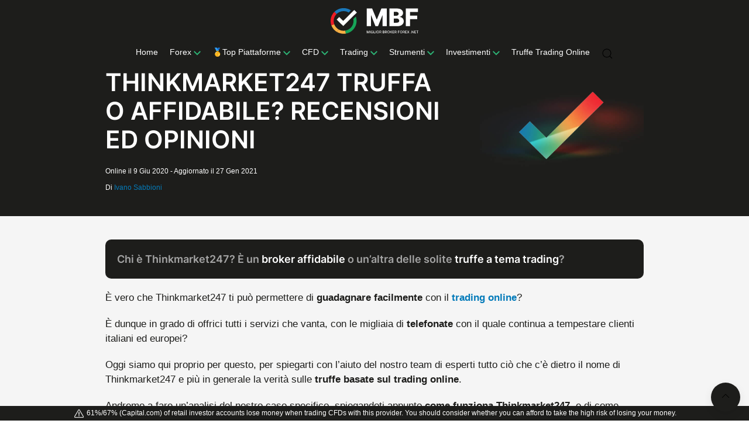

--- FILE ---
content_type: text/html; charset=UTF-8
request_url: https://www.migliorbrokerforex.net/75926/thinkmarket247-truffa-o-affidabile-recensioni-opinioni.html
body_size: 60484
content:
<!DOCTYPE html>
<html lang="it-IT">
    <head><meta charset="utf-8"><script>if(navigator.userAgent.match(/MSIE|Internet Explorer/i)||navigator.userAgent.match(/Trident\/7\..*?rv:11/i)){var href=document.location.href;if(!href.match(/[?&]nowprocket/)){if(href.indexOf("?")==-1){if(href.indexOf("#")==-1){document.location.href=href+"?nowprocket=1"}else{document.location.href=href.replace("#","?nowprocket=1#")}}else{if(href.indexOf("#")==-1){document.location.href=href+"&nowprocket=1"}else{document.location.href=href.replace("#","&nowprocket=1#")}}}}</script><script>class RocketLazyLoadScripts{constructor(){this.v="1.2.4",this.triggerEvents=["keydown","mousedown","mousemove","touchmove","touchstart","touchend","wheel"],this.userEventHandler=this._triggerListener.bind(this),this.touchStartHandler=this._onTouchStart.bind(this),this.touchMoveHandler=this._onTouchMove.bind(this),this.touchEndHandler=this._onTouchEnd.bind(this),this.clickHandler=this._onClick.bind(this),this.interceptedClicks=[],window.addEventListener("pageshow",t=>{this.persisted=t.persisted}),window.addEventListener("DOMContentLoaded",()=>{this._preconnect3rdParties()}),this.delayedScripts={normal:[],async:[],defer:[]},this.trash=[],this.allJQueries=[]}_addUserInteractionListener(t){if(document.hidden){t._triggerListener();return}this.triggerEvents.forEach(e=>window.addEventListener(e,t.userEventHandler,{passive:!0})),window.addEventListener("touchstart",t.touchStartHandler,{passive:!0}),window.addEventListener("mousedown",t.touchStartHandler),document.addEventListener("visibilitychange",t.userEventHandler)}_removeUserInteractionListener(){this.triggerEvents.forEach(t=>window.removeEventListener(t,this.userEventHandler,{passive:!0})),document.removeEventListener("visibilitychange",this.userEventHandler)}_onTouchStart(t){"HTML"!==t.target.tagName&&(window.addEventListener("touchend",this.touchEndHandler),window.addEventListener("mouseup",this.touchEndHandler),window.addEventListener("touchmove",this.touchMoveHandler,{passive:!0}),window.addEventListener("mousemove",this.touchMoveHandler),t.target.addEventListener("click",this.clickHandler),this._renameDOMAttribute(t.target,"onclick","rocket-onclick"),this._pendingClickStarted())}_onTouchMove(t){window.removeEventListener("touchend",this.touchEndHandler),window.removeEventListener("mouseup",this.touchEndHandler),window.removeEventListener("touchmove",this.touchMoveHandler,{passive:!0}),window.removeEventListener("mousemove",this.touchMoveHandler),t.target.removeEventListener("click",this.clickHandler),this._renameDOMAttribute(t.target,"rocket-onclick","onclick"),this._pendingClickFinished()}_onTouchEnd(){window.removeEventListener("touchend",this.touchEndHandler),window.removeEventListener("mouseup",this.touchEndHandler),window.removeEventListener("touchmove",this.touchMoveHandler,{passive:!0}),window.removeEventListener("mousemove",this.touchMoveHandler)}_onClick(t){t.target.removeEventListener("click",this.clickHandler),this._renameDOMAttribute(t.target,"rocket-onclick","onclick"),this.interceptedClicks.push(t),t.preventDefault(),t.stopPropagation(),t.stopImmediatePropagation(),this._pendingClickFinished()}_replayClicks(){window.removeEventListener("touchstart",this.touchStartHandler,{passive:!0}),window.removeEventListener("mousedown",this.touchStartHandler),this.interceptedClicks.forEach(t=>{t.target.dispatchEvent(new MouseEvent("click",{view:t.view,bubbles:!0,cancelable:!0}))})}_waitForPendingClicks(){return new Promise(t=>{this._isClickPending?this._pendingClickFinished=t:t()})}_pendingClickStarted(){this._isClickPending=!0}_pendingClickFinished(){this._isClickPending=!1}_renameDOMAttribute(t,e,r){t.hasAttribute&&t.hasAttribute(e)&&(event.target.setAttribute(r,event.target.getAttribute(e)),event.target.removeAttribute(e))}_triggerListener(){this._removeUserInteractionListener(this),"loading"===document.readyState?document.addEventListener("DOMContentLoaded",this._loadEverythingNow.bind(this)):this._loadEverythingNow()}_preconnect3rdParties(){let t=[];document.querySelectorAll("script[type=rocketlazyloadscript][data-rocket-src]").forEach(e=>{let r=e.getAttribute("data-rocket-src");if(r&&0!==r.indexOf("data:")){0===r.indexOf("//")&&(r=location.protocol+r);try{let i=new URL(r).origin;i!==location.origin&&t.push({src:i,crossOrigin:e.crossOrigin||"module"===e.getAttribute("data-rocket-type")})}catch(n){}}}),t=[...new Map(t.map(t=>[JSON.stringify(t),t])).values()],this._batchInjectResourceHints(t,"preconnect")}async _loadEverythingNow(){this.lastBreath=Date.now(),this._delayEventListeners(),this._delayJQueryReady(this),this._handleDocumentWrite(),this._registerAllDelayedScripts(),this._preloadAllScripts(),await this._loadScriptsFromList(this.delayedScripts.normal),await this._loadScriptsFromList(this.delayedScripts.defer),await this._loadScriptsFromList(this.delayedScripts.async);try{await this._triggerDOMContentLoaded(),await this._pendingWebpackRequests(this),await this._triggerWindowLoad()}catch(t){console.error(t)}window.dispatchEvent(new Event("rocket-allScriptsLoaded")),this._waitForPendingClicks().then(()=>{this._replayClicks()}),this._emptyTrash()}_registerAllDelayedScripts(){document.querySelectorAll("script[type=rocketlazyloadscript]").forEach(t=>{t.hasAttribute("data-rocket-src")?t.hasAttribute("async")&&!1!==t.async?this.delayedScripts.async.push(t):t.hasAttribute("defer")&&!1!==t.defer||"module"===t.getAttribute("data-rocket-type")?this.delayedScripts.defer.push(t):this.delayedScripts.normal.push(t):this.delayedScripts.normal.push(t)})}async _transformScript(t){if(await this._littleBreath(),!0===t.noModule&&"noModule"in HTMLScriptElement.prototype){t.setAttribute("data-rocket-status","skipped");return}return new Promise(navigator.userAgent.indexOf("Firefox/")>0||""===navigator.vendor?e=>{let r=document.createElement("script");[...t.attributes].forEach(t=>{let e=t.nodeName;"type"!==e&&("data-rocket-type"===e&&(e="type"),"data-rocket-src"===e&&(e="src"),r.setAttribute(e,t.nodeValue))}),t.text&&(r.text=t.text),r.hasAttribute("src")?(r.addEventListener("load",e),r.addEventListener("error",e)):(r.text=t.text,e());try{t.parentNode.replaceChild(r,t)}catch(i){e()}}:e=>{function r(){t.setAttribute("data-rocket-status","failed"),e()}try{let i=t.getAttribute("data-rocket-type"),n=t.getAttribute("data-rocket-src");i?(t.type=i,t.removeAttribute("data-rocket-type")):t.removeAttribute("type"),t.addEventListener("load",function r(){t.setAttribute("data-rocket-status","executed"),e()}),t.addEventListener("error",r),n?(t.removeAttribute("data-rocket-src"),t.src=n):t.src="data:text/javascript;base64,"+window.btoa(unescape(encodeURIComponent(t.text)))}catch(s){r()}})}async _loadScriptsFromList(t){let e=t.shift();return e&&e.isConnected?(await this._transformScript(e),this._loadScriptsFromList(t)):Promise.resolve()}_preloadAllScripts(){this._batchInjectResourceHints([...this.delayedScripts.normal,...this.delayedScripts.defer,...this.delayedScripts.async],"preload")}_batchInjectResourceHints(t,e){var r=document.createDocumentFragment();t.forEach(t=>{let i=t.getAttribute&&t.getAttribute("data-rocket-src")||t.src;if(i){let n=document.createElement("link");n.href=i,n.rel=e,"preconnect"!==e&&(n.as="script"),t.getAttribute&&"module"===t.getAttribute("data-rocket-type")&&(n.crossOrigin=!0),t.crossOrigin&&(n.crossOrigin=t.crossOrigin),t.integrity&&(n.integrity=t.integrity),r.appendChild(n),this.trash.push(n)}}),document.head.appendChild(r)}_delayEventListeners(){let t={};function e(e,r){!function e(r){!t[r]&&(t[r]={originalFunctions:{add:r.addEventListener,remove:r.removeEventListener},eventsToRewrite:[]},r.addEventListener=function(){arguments[0]=i(arguments[0]),t[r].originalFunctions.add.apply(r,arguments)},r.removeEventListener=function(){arguments[0]=i(arguments[0]),t[r].originalFunctions.remove.apply(r,arguments)});function i(e){return t[r].eventsToRewrite.indexOf(e)>=0?"rocket-"+e:e}}(e),t[e].eventsToRewrite.push(r)}function r(t,e){let r=t[e];Object.defineProperty(t,e,{get:()=>r||function(){},set(i){t["rocket"+e]=r=i}})}e(document,"DOMContentLoaded"),e(window,"DOMContentLoaded"),e(window,"load"),e(window,"pageshow"),e(document,"readystatechange"),r(document,"onreadystatechange"),r(window,"onload"),r(window,"onpageshow")}_delayJQueryReady(t){let e;function r(t){return t.split(" ").map(t=>"load"===t||0===t.indexOf("load.")?"rocket-jquery-load":t).join(" ")}function i(i){if(i&&i.fn&&!t.allJQueries.includes(i)){i.fn.ready=i.fn.init.prototype.ready=function(e){return t.domReadyFired?e.bind(document)(i):document.addEventListener("rocket-DOMContentLoaded",()=>e.bind(document)(i)),i([])};let n=i.fn.on;i.fn.on=i.fn.init.prototype.on=function(){return this[0]===window&&("string"==typeof arguments[0]||arguments[0]instanceof String?arguments[0]=r(arguments[0]):"object"==typeof arguments[0]&&Object.keys(arguments[0]).forEach(t=>{let e=arguments[0][t];delete arguments[0][t],arguments[0][r(t)]=e})),n.apply(this,arguments),this},t.allJQueries.push(i)}e=i}i(window.jQuery),Object.defineProperty(window,"jQuery",{get:()=>e,set(t){i(t)}})}async _pendingWebpackRequests(t){let e=document.querySelector("script[data-webpack]");async function r(){return new Promise(t=>{e.addEventListener("load",t),e.addEventListener("error",t)})}e&&(await r(),await t._requestAnimFrame(),await t._pendingWebpackRequests(t))}async _triggerDOMContentLoaded(){this.domReadyFired=!0,await this._littleBreath(),document.dispatchEvent(new Event("rocket-DOMContentLoaded")),await this._littleBreath(),window.dispatchEvent(new Event("rocket-DOMContentLoaded")),await this._littleBreath(),document.dispatchEvent(new Event("rocket-readystatechange")),await this._littleBreath(),document.rocketonreadystatechange&&document.rocketonreadystatechange()}async _triggerWindowLoad(){await this._littleBreath(),window.dispatchEvent(new Event("rocket-load")),await this._littleBreath(),window.rocketonload&&window.rocketonload(),await this._littleBreath(),this.allJQueries.forEach(t=>t(window).trigger("rocket-jquery-load")),await this._littleBreath();let t=new Event("rocket-pageshow");t.persisted=this.persisted,window.dispatchEvent(t),await this._littleBreath(),window.rocketonpageshow&&window.rocketonpageshow({persisted:this.persisted})}_handleDocumentWrite(){let t=new Map;document.write=document.writeln=function(e){let r=document.currentScript;r||console.error("WPRocket unable to document.write this: "+e);let i=document.createRange(),n=r.parentElement,s=t.get(r);void 0===s&&(s=r.nextSibling,t.set(r,s));let a=document.createDocumentFragment();i.setStart(a,0),a.appendChild(i.createContextualFragment(e)),n.insertBefore(a,s)}}async _littleBreath(){Date.now()-this.lastBreath>45&&(await this._requestAnimFrame(),this.lastBreath=Date.now())}async _requestAnimFrame(){return document.hidden?new Promise(t=>setTimeout(t)):new Promise(t=>requestAnimationFrame(t))}_emptyTrash(){this.trash.forEach(t=>t.remove())}static run(){let t=new RocketLazyLoadScripts;t._addUserInteractionListener(t)}}RocketLazyLoadScripts.run();</script>
        
        <meta name="viewport" content="width=device-width, initial-scale=1">

        <meta name="theme-color" content="#1D1D1B">

        <meta name="mobile-web-app-capable" content="yes">
  	    <meta name="apple-mobile-web-app-capable" content="yes">
  	    <meta name="apple-mobile-web-app-status-bar-style" content="black">
        <meta name="apple-mobile-web-app-title" content="">
        <meta name="msapplication-config" content="none"/>

        <link rel="shortcut icon" sizes="32x32" href="https://www.migliorbrokerforex.net/wp-content/themes/mbf/img/favicon-32x32.png">
        <link rel="apple-touch-icon" sizes="60x60" href="https://www.migliorbrokerforex.net/wp-content/themes/mbf/img/apple-icon-60x60.png">
        <link rel="apple-touch-icon" sizes="72x72" href="https://www.migliorbrokerforex.net/wp-content/themes/mbf/img/apple-icon-72x72.png">
        <link rel="apple-touch-icon" sizes="76x76" href="https://www.migliorbrokerforex.net/wp-content/themes/mbf/img/apple-icon-76x76.png">
        <link rel="apple-touch-icon" sizes="114x114" href="https://www.migliorbrokerforex.net/wp-content/themes/mbf/img/apple-icon-114x114.png">
        <link rel="apple-touch-icon" sizes="120x120" href="https://www.migliorbrokerforex.net/wp-content/themes/mbf/img/apple-icon-120x120.png">
        <link rel="apple-touch-icon" sizes="144x144" href="https://www.migliorbrokerforex.net/wp-content/themes/mbf/img/apple-icon-144x144.png">
        <link rel="apple-touch-icon" sizes="152x152" href="https://www.migliorbrokerforex.net/wp-content/themes/mbf/img/apple-icon-152x152.png">
        <link rel="apple-touch-icon" sizes="180x180" href="https://www.migliorbrokerforex.net/wp-content/themes/mbf/img/apple-icon-180x180.png">
        <link rel="icon" type="image/png" sizes="192x192"  href="https://www.migliorbrokerforex.net/wp-content/themes/mbf/img/android-icon-192x192.png">
        <link rel="icon" type="image/png" sizes="32x32" href="https://www.migliorbrokerforex.net/wp-content/themes/mbf/img/favicon-32x32.png">
        <link rel="icon" type="image/png" sizes="96x96" href="https://www.migliorbrokerforex.net/wp-content/themes/mbf/img/favicon-96x96.png">
        <link rel="icon" type="image/png" sizes="16x16" href="https://www.migliorbrokerforex.net/wp-content/themes/mbf/img/favicon-16x16.png">
        <link rel="manifest" href="https://www.migliorbrokerforex.net/wp-content/themes/mbf/manifest.json"><!---->
        <meta name="msapplication-TileColor" content="#1D1D1B">
        <meta name="msapplication-TileImage" content="https://www.migliorbrokerforex.net/wp-content/themes/mbf/img/logo-miglior-broker-forex.png">
        <meta name="theme-color" content="#1D1D1B">

        <link href="https://fonts.gstatic.com" rel="preconnect" crossorigin><!---->
        <link href="https://www.googletagmanager.com" rel="preconnect" crossorigin>
        <link href="https://www.google-analytics.com" rel="preconnect" crossorigin>

        <!--<link rel="stylesheet" href="https://www.migliorbrokerforex.net/wp-content/themes/mbf/css/uikit.min.css">-->
        <!--<link href="https://fonts.googleapis.com/css2?family=Inter:wght@600&display=swap" rel="stylesheet">-->

        <link rel="preload" href="https://www.migliorbrokerforex.net/wp-content/themes/mbf/js/uikit-3.3.0/uikit-core.min.js" as="script">
        <link rel="preload" href="https://www.migliorbrokerforex.net/wp-content/themes/mbf/js/uikit-3.3.0/uikit-icons.min.js" as="script">
        <link rel="preload" href="https://www.migliorbrokerforex.net/wp-content/themes/mbf/img/logo-mbf-black-white.svg" as="image">
        <link rel="preload" href="https://fonts.gstatic.com/s/inter/v2/UcCO3FwrK3iLTeHuS_fvQtMwCp50KnMw2boKoduKmMEVuGKYAZ9hiA.woff2" as="font" crossorigin>

                <link rel="preload" href="https://www.migliorbrokerforex.net/wp-content/uploads/2020/06/contatti-thinkmarket247.png" as="image">
        
        
        <!--<link rel="preload" href="https://www.migliorbrokerforex.net/wp-content/themes/mbf/css/css-others.min.css" as="style" onload="this.rel='stylesheet'">-->
        <noscript><link rel="stylesheet" href="https://www.migliorbrokerforex.net/wp-content/themes/mbf/css/css-others.min.css"></noscript>

        <!--<link rel="stylesheet" href="https://www.migliorbrokerforex.net/wp-content/themes/mbf/css/css-head.min.css">-->

        <style>html{font-family:-apple-system,BlinkMacSystemFont,"Segoe UI",Roboto,"Helvetica Neue",Arial,"Noto Sans",sans-serif,"Apple Color Emoji","Segoe UI Emoji","Segoe UI Symbol","Noto Color Emoji";font-size:16px;font-weight:400;line-height:1.5;-webkit-text-size-adjust:100%;background:#fff;color:#666}body{margin:0}a{-webkit-text-decoration-skip:objects}a:active,a:hover{outline:0}.uk-link,a{color:#2ea3f2;text-decoration:none;cursor:pointer}.uk-link:hover,a:hover{color:#0f6ecd;text-decoration:underline}b,strong{font-weight:bolder}:not(pre)>code,:not(pre)>kbd,:not(pre)>samp{font-family:Consolas,monaco,monospace;font-size:.875rem;color:#f0506e;white-space:nowrap;padding:2px 6px;background:#eee}em{color:#555}.uk-section-primary em,.uk-section-secondary em{color:#fff}q{font-style:italic}small{font-size:80%}sub,sup{font-size:75%;line-height:0;position:relative;vertical-align:baseline}sup{top:-.5em}sub{bottom:-.25em}audio,canvas,iframe,img,svg,video{vertical-align:middle}canvas,img,video{max-width:100%;height:auto;box-sizing:border-box}@supports (display:block){svg{max-width:100%;height:auto;box-sizing:border-box}}svg:not(:root){overflow:hidden}img:not([src]){visibility:hidden}iframe{border:0}address,dl,fieldset,figure,ol,p,pre,ul{margin:0 0 20px 0}*+address,*+dl,*+fieldset,*+figure,*+ol,*+p,*+pre,*+ul{margin-top:20px}.uk-h1,.uk-h2,.uk-h3,.uk-h4,.uk-h5,.uk-h6,.uk-heading-2xlarge,.uk-heading-large,.uk-heading-medium,.uk-heading-small,.uk-heading-xlarge,h1,h2,h3,h4,h5,h6{margin:0 0 20px 0;font-family:"Inter",sans-serif;font-weight:400;text-transform:none}.uk-h1,.uk-h2,.uk-h3,.uk-heading-2xlarge,.uk-heading-large,.uk-heading-xlarge,h1,h2,h3{/*color:#333*/}*+.uk-h1,*+.uk-h2,*+.uk-h3,*+.uk-h4,*+.uk-h5,*+.uk-h6,*+.uk-heading-2xlarge,*+.uk-heading-large,*+.uk-heading-medium,*+.uk-heading-small,*+.uk-heading-xlarge,*+h1,*+h2,*+h3,*+h4,*+h5,*+h6{margin-top:40px}.uk-h1,h1{font-size:2.23125rem;line-height:1.2}.uk-h2,h2{font-size:1.5rem;line-height:1.3}.uk-h3,h3{font-size:1.3rem;line-height:1.4}.uk-h4,h4{font-size:1.15rem;line-height:1.4}.uk-h5,h5{font-size:16px;line-height:1.4}.uk-h6,h6{font-size:.875rem;line-height:1.4}@media (min-width:960px){.uk-h1,h1{font-size:2.425rem}.uk-h2,h2{font-size:2rem}}ol,ul{padding-left:30px}ol>li>ol,ol>li>ul,ul>li>ol,ul>li>ul{margin:0}.uk-hr,hr{box-sizing:content-box;height:0;overflow:visible;text-align:inherit;margin:0 0 20px 0;border:0;border-top:1px solid #e5e5e5}*+.uk-hr,*+hr{margin-top:20px}blockquote{margin:0 0 20px 0;font-size:1.25rem;line-height:1.5;font-style:italic;color:#333}*+blockquote{margin-top:20px}blockquote p:last-of-type{margin-bottom:0}blockquote footer{margin-top:10px;font-size:.875rem;line-height:1.5;color:#666}blockquote footer::before{content:"— "}::selection{background:#39f;color:#fff;text-shadow:none}details,main{display:block}.uk-breakpoint-s::before{content:"640px"}.uk-breakpoint-m::before{content:"960px"}.uk-breakpoint-l::before{content:"1200px"}.uk-breakpoint-xl::before{content:"1600px"}:root{--uk-breakpoint-s:640px;--uk-breakpoint-m:960px;--uk-breakpoint-l:1200px;--uk-breakpoint-xl:1600px}.uk-link-muted a,a.uk-link-muted{color:#999}.uk-link-muted a:hover,a.uk-link-muted:hover{color:#666}.uk-section-primary a,.uk-section-secondary a{color:#fff}.uk-section-primary a:hover,.uk-section-secondary a:hover{color:#fff}.uk-link-text a:not(:hover),a.uk-link-text:not(:hover){color:inherit}.uk-link-text a:hover,a.uk-link-text:hover{color:#999}.uk-link-heading a:not(:hover),a.uk-link-heading:not(:hover){color:inherit}.uk-link-heading a:hover,a.uk-link-heading:hover{color:#2ea3f2;text-decoration:none}.uk-link-reset a,.uk-link-reset a:hover,a.uk-link-reset,a.uk-link-reset:hover{color:inherit!important;text-decoration:none!important}.uk-heading-small{font-size:2.73rem;line-height:1.2}.uk-heading-medium{font-size:2.61844rem;line-height:1.1}.uk-heading-large{font-size:3.57rem;line-height:1.1}.uk-heading-xlarge{font-size:4.2rem;line-height:1}.uk-heading-2xlarge{font-size:6rem;line-height:1}@media (min-width:960px){.uk-heading-small{font-size:3.4125rem}.uk-heading-medium{font-size:3.675rem}.uk-heading-large{font-size:4.2rem}.uk-heading-xlarge{font-size:6rem}.uk-heading-2xlarge{font-size:8rem}}@media (min-width:1200px){.uk-heading-medium{font-size:4.2rem}.uk-heading-large{font-size:6rem}.uk-heading-xlarge{font-size:8rem}.uk-heading-2xlarge{font-size:11rem}}.uk-heading-primary{font-size:2.5rem;line-height:1}@media (min-width:960px){.uk-heading-primary{font-size:3.375rem}}@media (min-width:1200px){.uk-heading-primary{font-size:4.2rem;line-height:1.1}}.uk-heading-divider{padding-bottom:calc(10px + .1em);border-bottom:calc(.2px + .05em) solid #e5e5e5}.uk-heading-bullet{position:relative}.uk-heading-bullet::before{content:"";display:inline-block;position:relative;top:calc(-.1 * 1em);vertical-align:middle;height:calc(4px + .7em);margin-right:calc(5px + .2em);border-left:calc(5px + .1em) solid #e5e5e5}.uk-heading-line{overflow:hidden}.uk-heading-line>*{display:inline-block;position:relative}.uk-heading-line>::after,.uk-heading-line>::before{content:"";position:absolute;top:calc(50% - (calc(.2px + .05em)/ 2));width:2000px;border-bottom:calc(.2px + .05em) solid #e5e5e5}.uk-heading-line>::before{right:100%;margin-right:calc(5px + .3em)}.uk-heading-line>::after{left:100%;margin-left:calc(5px + .3em)}.uk-button{margin:0;border:none!important;overflow:visible;font:inherit;color:inherit;text-transform:none!important;display:inline-block;box-sizing:border-box;padding:18px 40px;vertical-align:middle;font-size:18px;line-height:18px;font-weight:500;border-radius:30px;text-align:center;text-decoration:none;text-transform:uppercase;transition:.1s ease-in-out;transition-property:color,background-color,border-color;box-shadow:0 5px 15px rgba(0,0,0,.08)}.uk-button:not(:disabled){cursor:pointer}.uk-button::-moz-focus-inner{border:0;padding:0}.uk-button:hover{text-decoration:none}.uk-button:focus{outline:0}.uk-button-default{background-color:transparent;color:#333;border:1px solid #e5e5e5}.uk-button-default:focus,.uk-button-default:hover{background-color:transparent;color:#333;border-color:#b2b2b2}.uk-button-default.uk-active,.uk-button-default:active{background-color:transparent;color:#333;border-color:#999}.uk-button-primary{background-color:#242540;color:#fff;border:1px solid transparent}.uk-button-primary:focus,.uk-button-primary:hover{background-color:#0070e0;color:#fff}.uk-button-primary.uk-active,.uk-button-primary:active{background-color:#0063c6;color:#fff}.uk-button-secondary{background-color:#212121;color:#fff;border:1px solid transparent}.uk-button-secondary:focus,.uk-button-secondary:hover{background-color:#151515;color:#fff}.uk-button-secondary.uk-active,.uk-button-secondary:active{background-color:#090909;color:#fff}.uk-button-white{background-color:#fff;color:#333!important}.uk-button-white:focus,.uk-button-white:hover{background-color:#eee;color:#333!important}.uk-button-white.uk-active,.uk-button-white:active{background-color:#eee;color:#333!important}.uk-button-danger{background-color:#f0506e;color:#fff;border:1px solid transparent}.uk-button-danger:focus,.uk-button-danger:hover{background-color:#ee395b;color:#fff}.uk-button-danger.uk-active,.uk-button-danger:active{background-color:#ec2147;color:#fff}.uk-button-danger:disabled,.uk-button-default:disabled,.uk-button-primary:disabled,.uk-button-secondary:disabled{background-color:transparent;color:#999;border-color:#e5e5e5}.uk-button-green{background:linear-gradient(326deg,#3da217 0,#4bc31e 100%)!important;color:#fff}.uk-button-small{padding:10px 25px;line-height:28px;font-size:.875rem}.uk-button-large{padding:0 40px;line-height:53px;font-size:18px}.uk-button-text{padding:0;line-height:1.5;background:0 0;color:#333;position:relative}.uk-button-text::before{content:"";position:absolute;bottom:0;left:0;right:100%;border-bottom:1px solid #333;transition:right .3s ease-out}.uk-button-text:focus,.uk-button-text:hover{color:#333}.uk-button-text:focus::before,.uk-button-text:hover::before{right:0}.uk-button-text:disabled{color:#999}.uk-button-text:disabled::before{display:none}.uk-button-link{padding:0;line-height:1.5;background:0 0;color:#2ea3f2}.uk-button-link:focus,.uk-button-link:hover{color:#0f6ecd;text-decoration:underline}.uk-button-link:disabled{color:#999;text-decoration:none}.uk-button-group{display:inline-flex;vertical-align:middle;position:relative}.uk-button-group>.uk-button:nth-child(n+2),.uk-button-group>div:nth-child(n+2) .uk-button{margin-left:-1px}.uk-button-group .uk-button.uk-active,.uk-button-group .uk-button:active,.uk-button-group .uk-button:focus,.uk-button-group .uk-button:hover{position:relative;z-index:1}.uk-button-info{color:#fff;background-color:transparent;border:1px solid #fff}.uk-button-info:focus,.uk-button-info:hover{background-color:#0f7ae5;color:#fff}.uk-section{box-sizing:border-box;padding-top:20px;padding-bottom:20px}@media (min-width:960px){.uk-section{padding-top:40px;padding-bottom:40px}}.uk-section::after,.uk-section::before{content:"";display:table}.uk-section::after{clear:both}.uk-section>:last-child{margin-bottom:0}.uk-section-xsmall{padding-top:20px;padding-bottom:20px}.uk-section-small{padding-top:40px;padding-bottom:40px}.uk-section-large{padding-top:70px;padding-bottom:70px}@media (min-width:960px){.uk-section-large{padding-top:140px;padding-bottom:140px}}.uk-section-xlarge{padding-top:140px;padding-bottom:140px}@media (min-width:960px){.uk-section-xlarge{padding-top:210px;padding-bottom:210px}}.uk-section-default{background:#fff}.uk-section-muted{background:#eee}.uk-section-primary{background:#2ea3f2;color:#fff}.uk-section-secondary{background:#212121;color:#fff}.uk-container{box-sizing:content-box;max-width:1200px;margin-left:auto;margin-right:auto;padding-left:15px;padding-right:15px}@media (min-width:640px){.uk-container{padding-left:30px;padding-right:30px}}@media (min-width:960px){.uk-container{padding-left:40px;padding-right:40px}}
        .uk-container::after,.uk-container::before{content:"";display:table}.uk-container::after{clear:both}.uk-container>:last-child{margin-bottom:0}.uk-container .uk-container{padding-left:0;padding-right:0}.uk-container-xsmall{max-width:750px}.uk-container-small{max-width:900px}.uk-container-large{max-width:1600px}.uk-container-expand{max-width:none}.uk-container-expand-left{margin-left:0}.uk-container-expand-right{margin-right:0}@media (min-width:640px){.uk-container-expand-left.uk-container-xsmall,.uk-container-expand-right.uk-container-xsmall{max-width:calc(50% + (750px / 2) - 30px)}.uk-container-expand-left.uk-container-small,.uk-container-expand-right.uk-container-small{max-width:calc(50% + (900px / 2) - 30px)}}@media (min-width:960px){.uk-container-expand-left,.uk-container-expand-right{max-width:calc(50% + (1200px / 2) - 40px)}.uk-container-expand-left.uk-container-xsmall,.uk-container-expand-right.uk-container-xsmall{max-width:calc(50% + (750px / 2) - 40px)}.uk-container-expand-left.uk-container-small,.uk-container-expand-right.uk-container-small{max-width:calc(50% + (900px / 2) - 40px)}.uk-container-expand-left.uk-container-large,.uk-container-expand-right.uk-container-large{max-width:calc(50% + (1600px / 2) - 40px)}}.uk-container-item-padding-remove-left,.uk-container-item-padding-remove-right{width:calc(100% + 15px)}.uk-container-item-padding-remove-left{margin-left:-15px}.uk-container-item-padding-remove-right{margin-right:-15px}@media (min-width:640px){.uk-container-item-padding-remove-left,.uk-container-item-padding-remove-right{width:calc(100% + 30px)}.uk-container-item-padding-remove-left{margin-left:-30px}.uk-container-item-padding-remove-right{margin-right:-30px}}@media (min-width:960px){.uk-container-item-padding-remove-left,.uk-container-item-padding-remove-right{width:calc(100% + 40px)}.uk-container-item-padding-remove-left{margin-left:-40px}.uk-container-item-padding-remove-right{margin-right:-40px}}.uk-grid{display:flex;flex-wrap:wrap;margin:0;padding:0;list-style:none}.uk-grid>*{margin:0}.uk-grid>*>:last-child{margin-bottom:0}.uk-grid{margin-left:-30px}.uk-grid>*{padding-left:30px}*+.uk-grid-margin,.uk-grid+.uk-grid,.uk-grid>.uk-grid-margin{margin-top:30px}@media (min-width:1200px){.uk-grid{margin-left:-40px}.uk-grid>*{padding-left:40px}*+.uk-grid-margin,.uk-grid+.uk-grid,.uk-grid>.uk-grid-margin{margin-top:40px}}.uk-grid-small{margin-left:-15px}.uk-grid-small>*{padding-left:15px}*+.uk-grid-margin-small,.uk-grid+.uk-grid-small,.uk-grid-small>.uk-grid-margin{margin-top:15px}.uk-grid-medium{margin-left:-30px}.uk-grid-medium>*{padding-left:30px}*+.uk-grid-margin-medium,.uk-grid+.uk-grid-medium,.uk-grid-medium>.uk-grid-margin{margin-top:30px}.uk-grid-large{margin-left:-40px}.uk-grid-large>*{padding-left:40px}*+.uk-grid-margin-large,.uk-grid+.uk-grid-large,.uk-grid-large>.uk-grid-margin{margin-top:40px}@media (min-width:1200px){.uk-grid-large{margin-left:-70px}.uk-grid-large>*{padding-left:70px}*+.uk-grid-margin-large,.uk-grid+.uk-grid-large,.uk-grid-large>.uk-grid-margin{margin-top:70px}}.uk-grid-collapse{margin-left:0}.uk-grid-collapse>*{padding-left:0}.uk-grid+.uk-grid-collapse,.uk-grid-collapse>.uk-grid-margin{margin-top:0}.uk-grid-divider>*{position:relative}.uk-grid-divider>:not(.uk-first-column)::before{content:"";position:absolute;top:0;bottom:0;border-left:1px solid #e5e5e5}.uk-grid-divider.uk-grid-stack>.uk-grid-margin::before{content:"";position:absolute;left:0;right:0;border-top:1px solid #e5e5e5}.uk-grid-divider{margin-left:-60px}.uk-grid-divider>*{padding-left:60px}.uk-grid-divider>:not(.uk-first-column)::before{left:30px}.uk-grid-divider.uk-grid-stack>.uk-grid-margin{margin-top:60px}.uk-grid-divider.uk-grid-stack>.uk-grid-margin::before{top:-30px;left:60px}@media (min-width:1200px){.uk-grid-divider{margin-left:-80px}.uk-grid-divider>*{padding-left:80px}.uk-grid-divider>:not(.uk-first-column)::before{left:40px}.uk-grid-divider.uk-grid-stack>.uk-grid-margin{margin-top:80px}.uk-grid-divider.uk-grid-stack>.uk-grid-margin::before{top:-40px;left:80px}}.uk-grid-divider.uk-grid-small{margin-left:-30px}.uk-grid-divider.uk-grid-small>*{padding-left:30px}.uk-grid-divider.uk-grid-small>:not(.uk-first-column)::before{left:15px}.uk-grid-divider.uk-grid-small.uk-grid-stack>.uk-grid-margin{margin-top:30px}.uk-grid-divider.uk-grid-small.uk-grid-stack>.uk-grid-margin::before{top:-15px;left:30px}.uk-grid-divider.uk-grid-medium{margin-left:-60px}.uk-grid-divider.uk-grid-medium>*{padding-left:60px}.uk-grid-divider.uk-grid-medium>:not(.uk-first-column)::before{left:30px}.uk-grid-divider.uk-grid-medium.uk-grid-stack>.uk-grid-margin{margin-top:60px}.uk-grid-divider.uk-grid-medium.uk-grid-stack>.uk-grid-margin::before{top:-30px;left:60px}.uk-grid-divider.uk-grid-large{margin-left:-80px}.uk-grid-divider.uk-grid-large>*{padding-left:80px}.uk-grid-divider.uk-grid-large>:not(.uk-first-column)::before{left:40px}.uk-grid-divider.uk-grid-large.uk-grid-stack>.uk-grid-margin{margin-top:80px}.uk-grid-divider.uk-grid-large.uk-grid-stack>.uk-grid-margin::before{top:-40px;left:80px}@media (min-width:1200px){.uk-grid-divider.uk-grid-large{margin-left:-140px}.uk-grid-divider.uk-grid-large>*{padding-left:140px}.uk-grid-divider.uk-grid-large>:not(.uk-first-column)::before{left:70px}.uk-grid-divider.uk-grid-large.uk-grid-stack>.uk-grid-margin{margin-top:140px}.uk-grid-divider.uk-grid-large.uk-grid-stack>.uk-grid-margin::before{top:-70px;left:140px}}.uk-grid-item-match,.uk-grid-match>*{display:flex;flex-wrap:wrap}.uk-grid-item-match>:not([class*=uk-width]),.uk-grid-match>*>:not([class*=uk-width]){box-sizing:border-box;width:100%;flex:auto}.uk-navbar{display:flex;position:relative}./*uk-navbar-container:not(.uk-navbar-transparent){background:#fff}*/.uk-navbar-container>::after,.uk-navbar-container>::before{display:none!important}.uk-navbar-center,.uk-navbar-center-left>*,.uk-navbar-center-right>*,.uk-navbar-left,.uk-navbar-right{display:flex;align-items:center}.uk-navbar-right{margin-left:auto}.uk-navbar-center:only-child{margin-left:auto;margin-right:auto;position:relative}.uk-navbar-center:not(:only-child){position:absolute;top:50%;left:50%;transform:translate(-50%,-50%);z-index:990}.uk-navbar-center:not(:only-child) .uk-navbar-item,.uk-navbar-center:not(:only-child) .uk-navbar-nav>li>a,.uk-navbar-center:not(:only-child) .uk-navbar-toggle{white-space:nowrap}.uk-navbar-center-left,.uk-navbar-center-right{position:absolute;top:0}.uk-navbar-center-left{right:100%}.uk-navbar-center-right{left:100%}[class*=uk-navbar-center-] .uk-navbar-item,[class*=uk-navbar-center-] .uk-navbar-nav>li>a,[class*=uk-navbar-center-] .uk-navbar-toggle{white-space:nowrap}.uk-navbar-nav{display:flex;margin:0;padding:0;list-style:none}.uk-navbar-center:only-child,.uk-navbar-left,.uk-navbar-right{flex-wrap:wrap}.uk-navbar-item,.uk-navbar-nav>li>a,.uk-navbar-toggle{display:flex;justify-content:center;align-items:center;box-sizing:border-box;min-height:80px;padding:0 15px;font-size:1rem;text-decoration:none}.uk-navbar-nav>li>a{color:#9194E5;text-transform:uppercase;transition:.1s ease-in-out;transition-property:color,background-color;}.uk-navbar-nav>li:hover>a,.uk-navbar-nav>li>a.uk-open,.uk-navbar-nav>li>a:focus{color:#fff;outline:0}.uk-navbar-nav>li>a:active{color:#333}.uk-navbar-nav>li.uk-active>a{color:#333}.uk-navbar-item{color:#666}.uk-navbar-toggle{color:#999}.uk-navbar-toggle.uk-open,.uk-navbar-toggle:focus,.uk-navbar-toggle:hover{color:#666;outline:0;text-decoration:none}.uk-navbar-subtitle{font-size:.875rem}.uk-navbar-dropdown{display:none;position:absolute;z-index:1020;box-sizing:border-box;width:200px;padding:25px;background:#222;color:#888;box-shadow:0 5px 12px rgba(0,0,0,.15)}.uk-navbar-dropdown.uk-open{display:block}[class*=uk-navbar-dropdown-top]{margin-top:-15px}[class*=uk-navbar-dropdown-bottom]{margin-top:15px}[class*=uk-navbar-dropdown-left]{margin-left:-15px}[class*=uk-navbar-dropdown-right]{margin-left:15px}.uk-navbar-dropdown-grid{margin-left:-50px}.uk-navbar-dropdown-grid>*{padding-left:50px}.uk-navbar-dropdown-grid>.uk-grid-margin{margin-top:50px}.uk-navbar-dropdown-stack .uk-navbar-dropdown-grid>*{width:100%!important}.uk-navbar-dropdown-width-2:not(.uk-navbar-dropdown-stack){width:400px}.uk-navbar-dropdown-width-3:not(.uk-navbar-dropdown-stack){width:600px}.uk-navbar-dropdown-width-4:not(.uk-navbar-dropdown-stack){width:800px}.uk-navbar-dropdown-width-5:not(.uk-navbar-dropdown-stack){width:1000px}.uk-navbar-dropdown-dropbar{margin-top:0;margin-bottom:0;box-shadow:none}.uk-navbar-dropdown-nav{font-size:.875rem}.uk-navbar-dropdown-nav>li>a{color:#888}.uk-navbar-dropdown-nav>li>a:focus,.uk-navbar-dropdown-nav>li>a:hover{color:#fff; font-weight: bold;}
        .uk-navbar-dropdown-nav>li.uk-active>a{color:#fff;/*border-bottom: solid 1px #fff;*/ font-weight: bold;}
        .uk-navbar-dropdown-nav.sottomenu .sottomenu li.uk-active a{color:#fff;border-bottom: solid 1px #fff; font-weight: bold;}
        .uk-navbar-dropdown-nav .uk-nav-header{color:#333}.uk-navbar-dropdown-nav .uk-nav-divider{border-top:1px solid #e5e5e5}.uk-navbar-dropdown-nav .uk-nav-sub a{color:#999}.uk-navbar-dropdown-nav .uk-nav-sub a:focus,.uk-navbar-dropdown-nav .uk-nav-sub a:hover{color:#666}.uk-navbar-dropdown-nav .uk-nav-sub li.uk-active>a{color:#333}.uk-navbar-dropbar{background:#fff}.uk-navbar-dropbar-slide{position:absolute;z-index:980;left:0;right:0;box-shadow:0 5px 7px rgba(0,0,0,.05)}.uk-navbar-container>.uk-container .uk-navbar-left{margin-left:-15px;margin-right:-15px}.uk-navbar-container>.uk-container .uk-navbar-right{margin-right:-15px}.uk-navbar-dropdown-grid>*{position:relative}.uk-navbar-dropdown-grid>:not(.uk-first-column)::before{content:"";position:absolute;top:0;bottom:0;left:25px;border-left:1px solid #e5e5e5}.uk-navbar-dropdown-grid.uk-grid-stack>.uk-grid-margin::before{content:"";position:absolute;top:-25px;left:50px;right:0;border-top:1px solid #e5e5e5}.uk-modal{display:none;position:fixed;top:0;right:0;bottom:0;left:0;z-index:1010;overflow-y:auto;-webkit-overflow-scrolling:touch;padding:15px 15px;background:rgba(0,0,0,.6);opacity:0;transition:opacity .15s linear}
        @media (min-width:640px){.uk-modal{padding:50px 30px}}@media (min-width:960px){.uk-modal{padding-left:40px;padding-right:40px}}.uk-modal.uk-open{opacity:1}.uk-modal-page{overflow:hidden}.uk-modal-dialog{position:relative;box-sizing:border-box;margin:0 auto;width:600px;max-width:calc(100% - .01px)!important;background:#1D1D1B;opacity:0;transform:translateY(-100px);transition:.3s linear;transition-property:opacity,transform}.uk-open>.uk-modal-dialog{opacity:1;transform:translateY(0)}.uk-modal-container .uk-modal-dialog{width:1200px}.uk-modal-full{padding:0;background:0 0}.uk-modal-full .uk-modal-dialog{margin:0;width:100%;max-width:100%;transform:translateY(0)}.uk-modal-body{padding:30px 30px}.uk-modal-header{padding:15px 30px;background:#fff;border-bottom:1px solid #e5e5e5}.uk-modal-footer{padding:15px 30px;background:#fff;border-top:1px solid #e5e5e5}.uk-modal-body::after,.uk-modal-body::before,.uk-modal-footer::after,.uk-modal-footer::before,.uk-modal-header::after,.uk-modal-header::before{content:"";display:table}.uk-modal-body::after,.uk-modal-footer::after,.uk-modal-header::after{clear:both}.uk-modal-body>:last-child,.uk-modal-footer>:last-child,.uk-modal-header>:last-child{margin-bottom:0}.uk-modal-title{font-size:2rem;line-height:1.3}[class*=uk-modal-close-]{position:absolute;z-index:1010;top:10px;right:10px;padding:5px}[class*=uk-modal-close-]:first-child+*{margin-top:0}.uk-modal-close-outside{top:0;right:-5px;transform:translate(0,-100%);color:#fff}.uk-modal-close-outside:hover{color:#fff}@media (min-width:960px){.uk-modal-close-outside{right:0;transform:translate(100%,-100%)}}.uk-modal-close-full{top:0;right:0;padding:20px 15px;background:#1D1D1B;border:none}.uk-sticky-fixed{z-index:980;box-sizing:border-box;margin:0!important;-webkit-backface-visibility:hidden;backface-visibility:hidden}.uk-sticky[class*=uk-animation-]{animation-duration:.2s}.uk-sticky.uk-animation-reverse{animation-duration:.2s}[class*=uk-animation-]{animation-duration:.5s;animation-timing-function:ease-out;animation-fill-mode:both}.uk-animation-fade{animation-name:uk-fade;animation-duration:.8s;animation-timing-function:linear}.uk-animation-scale-up{animation-name:uk-fade-scale-02}.uk-animation-scale-down{animation-name:uk-fade-scale-18}.uk-animation-slide-top{animation-name:uk-fade-top}.uk-animation-slide-bottom{animation-name:uk-fade-bottom}.uk-animation-slide-left{animation-name:uk-fade-left}.uk-animation-slide-right{animation-name:uk-fade-right}.uk-animation-slide-top-small{animation-name:uk-fade-top-small}.uk-animation-slide-bottom-small{animation-name:uk-fade-bottom-small}.uk-animation-slide-left-small{animation-name:uk-fade-left-small}.uk-animation-slide-right-small{animation-name:uk-fade-right-small}.uk-animation-slide-top-medium{animation-name:uk-fade-top-medium}.uk-animation-slide-bottom-medium{animation-name:uk-fade-bottom-medium}.uk-animation-slide-left-medium{animation-name:uk-fade-left-medium}.uk-animation-slide-right-medium{animation-name:uk-fade-right-medium}.uk-animation-kenburns{animation-name:uk-scale-kenburns;animation-duration:15s}.uk-animation-shake{animation-name:uk-shake}.uk-animation-stroke{animation-name:uk-stroke;stroke-dasharray:var(--uk-animation-stroke);animation-duration:2s}.uk-animation-reverse{animation-direction:reverse;animation-timing-function:ease-in}.uk-animation-fast{animation-duration:.1s}.uk-animation-toggle:not(:hover):not(:focus) [class*=uk-animation-]{animation-name:none}.uk-animation-toggle{-webkit-tap-highlight-color:transparent}.uk-animation-toggle:focus{outline:0}@keyframes uk-fade{0%{opacity:0}100%{opacity:1}}@keyframes uk-fade-top{0%{opacity:0;transform:translateY(-100%)}100%{opacity:1;transform:translateY(0)}}@keyframes uk-fade-bottom{0%{opacity:0;transform:translateY(100%)}100%{opacity:1;transform:translateY(0)}}@keyframes uk-fade-left{0%{opacity:0;transform:translateX(-100%)}100%{opacity:1;transform:translateX(0)}}@keyframes uk-fade-right{0%{opacity:0;transform:translateX(100%)}100%{opacity:1;transform:translateX(0)}}@keyframes uk-fade-top-small{0%{opacity:0;transform:translateY(-10px)}100%{opacity:1;transform:translateY(0)}}@keyframes uk-fade-bottom-small{0%{opacity:0;transform:translateY(10px)}100%{opacity:1;transform:translateY(0)}}@keyframes uk-fade-left-small{0%{opacity:0;transform:translateX(-10px)}100%{opacity:1;transform:translateX(0)}}@keyframes uk-fade-right-small{0%{opacity:0;transform:translateX(10px)}100%{opacity:1;transform:translateX(0)}}@keyframes uk-fade-top-medium{0%{opacity:0;transform:translateY(-50px)}100%{opacity:1;transform:translateY(0)}}@keyframes uk-fade-bottom-medium{0%{opacity:0;transform:translateY(50px)}100%{opacity:1;transform:translateY(0)}}@keyframes uk-fade-left-medium{0%{opacity:0;transform:translateX(-50px)}100%{opacity:1;transform:translateX(0)}}@keyframes uk-fade-right-medium{0%{opacity:0;transform:translateX(50px)}100%{opacity:1;transform:translateX(0)}}@keyframes uk-fade-scale-02{0%{opacity:0;transform:scale(.2)}100%{opacity:1;transform:scale(1)}}@keyframes uk-fade-scale-18{0%{opacity:0;transform:scale(1.8)}100%{opacity:1;transform:scale(1)}}@keyframes uk-scale-kenburns{0%{transform:scale(1)}100%{transform:scale(1.2)}}@keyframes uk-shake{0%,100%{transform:translateX(0)}10%{transform:translateX(-9px)}20%{transform:translateX(8px)}30%{transform:translateX(-7px)}40%{transform:translateX(6px)}50%{transform:translateX(-5px)}60%{transform:translateX(4px)}70%{transform:translateX(-3px)}80%{transform:translateX(2px)}90%{transform:translateX(-1px)}}@keyframes uk-stroke{0%{stroke-dashoffset:var(--uk-animation-stroke)}100%{stroke-dashoffset:0}}[class*=uk-child-width]>*{box-sizing:border-box;width:100%}.uk-child-width-1-2>*{width:50%}.uk-child-width-1-3>*{width:calc(100% * 1 / 3.001)}.uk-child-width-1-4>*{width:25%}.uk-child-width-1-5>*{width:20%}.uk-child-width-1-6>*{width:calc(100% * 1 / 6.001)}.uk-child-width-auto>*{width:auto}.uk-child-width-expand>:not([class*=uk-width]){flex:1;min-width:1px}@media (min-width:640px){.uk-child-width-1-1\@s>*{width:100%}.uk-child-width-1-2\@s>*{width:50%}.uk-child-width-1-3\@s>*{width:calc(100% * 1 / 3.001)}.uk-child-width-1-4\@s>*{width:25%}.uk-child-width-1-5\@s>*{width:20%}.uk-child-width-1-6\@s>*{width:calc(100% * 1 / 6.001)}.uk-child-width-auto\@s>*{width:auto}.uk-child-width-expand\@s>:not([class*=uk-width]){flex:1;min-width:1px}}@media (min-width:960px){.uk-child-width-1-1\@m>*{width:100%}.uk-child-width-1-2\@m>*{width:50%}.uk-child-width-1-3\@m>*{width:calc(100% * 1 / 3.001)}.uk-child-width-1-4\@m>*{width:25%}.uk-child-width-1-5\@m>*{width:20%}.uk-child-width-1-6\@m>*{width:calc(100% * 1 / 6.001)}.uk-child-width-auto\@m>*{width:auto}.uk-child-width-expand\@m>:not([class*=uk-width]){flex:1;min-width:1px}}@media (min-width:1200px){.uk-child-width-1-1\@l>*{width:100%}.uk-child-width-1-2\@l>*{width:50%}.uk-child-width-1-3\@l>*{width:calc(100% * 1 / 3.001)}.uk-child-width-1-4\@l>*{width:25%}.uk-child-width-1-5\@l>*{width:20%}.uk-child-width-1-6\@l>*{width:calc(100% * 1 / 6.001)}.uk-child-width-auto\@l>*{width:auto}.uk-child-width-expand\@l>:not([class*=uk-width]){flex:1;min-width:1px}}@media (min-width:1600px){.uk-child-width-1-1\@xl>*{width:100%}.uk-child-width-1-2\@xl>*{width:50%}.uk-child-width-1-3\@xl>*{width:calc(100% * 1 / 3.001)}.uk-child-width-1-4\@xl>*{width:25%}.uk-child-width-1-5\@xl>*{width:20%}.uk-child-width-1-6\@xl>*{width:calc(100% * 1 / 6.001)}.uk-child-width-auto\@xl>*{width:auto}.uk-child-width-expand\@xl>:not([class*=uk-width]){flex:1;min-width:1px}}[class*=uk-width]{box-sizing:border-box;width:100%;max-width:100%}.uk-width-1-2{width:50%}.uk-width-1-3{width:calc(100% * 1 / 3.001)}.uk-width-2-3{width:calc(100% * 2 / 3.001)}.uk-width-1-4{width:25%}.uk-width-3-4{width:75%}.uk-width-1-5{width:20%}.uk-width-2-5{width:40%}.uk-width-3-5{width:60%}.uk-width-4-5{width:80%}.uk-width-1-6{width:calc(100% * 1 / 6.001)}.uk-width-5-6{width:calc(100% * 5 / 6.001)}.uk-width-small{width:150px}.uk-width-medium{width:300px}.uk-width-large{width:450px}.uk-width-xlarge{width:600px}.uk-width-xxlarge{width:750px}.uk-width-auto{width:auto}.uk-width-expand{flex:1;min-width:1px}@media (min-width:640px){.uk-width-1-1\@s{width:100%}.uk-width-1-2\@s{width:50%}.uk-width-1-3\@s{width:calc(100% * 1 / 3.001)}.uk-width-2-3\@s{width:calc(100% * 2 / 3.001)}.uk-width-1-4\@s{width:25%}.uk-width-3-4\@s{width:75%}.uk-width-1-5\@s{width:20%}.uk-width-2-5\@s{width:40%}.uk-width-3-5\@s{width:60%}.uk-width-4-5\@s{width:80%}.uk-width-1-6\@s{width:calc(100% * 1 / 6.001)}.uk-width-5-6\@s{width:calc(100% * 5 / 6.001)}.uk-width-small\@s{width:150px}.uk-width-medium\@s{width:300px}.uk-width-large\@s{width:450px}.uk-width-xlarge\@s{width:600px}.uk-width-xxlarge\@s{width:750px}.uk-width-auto\@s{width:auto}.uk-width-expand\@s{flex:1;min-width:1px}}@media (min-width:960px){.uk-width-1-1\@m{width:100%}.uk-width-1-2\@m{width:50%}.uk-width-1-3\@m{width:calc(100% * 1 / 3.001)}.uk-width-2-3\@m{width:calc(100% * 2 / 3.001)}.uk-width-1-4\@m{width:25%}.uk-width-3-4\@m{width:75%}.uk-width-1-5\@m{width:20%}.uk-width-2-5\@m{width:40%}.uk-width-3-5\@m{width:60%}.uk-width-4-5\@m{width:80%}.uk-width-1-6\@m{width:calc(100% * 1 / 6.001)}.uk-width-5-6\@m{width:calc(100% * 5 / 6.001)}.uk-width-small\@m{width:150px}.uk-width-medium\@m{width:300px}.uk-width-large\@m{width:450px}.uk-width-xlarge\@m{width:600px}.uk-width-xxlarge\@m{width:750px}.uk-width-auto\@m{width:auto}.uk-width-expand\@m{flex:1;min-width:1px}}@media (min-width:1200px){.uk-width-1-1\@l{width:100%}.uk-width-1-2\@l{width:50%}.uk-width-1-3\@l{width:calc(100% * 1 / 3.001)}.uk-width-2-3\@l{width:calc(100% * 2 / 3.001)}.uk-width-1-4\@l{width:25%}.uk-width-3-4\@l{width:75%}.uk-width-1-5\@l{width:20%}.uk-width-2-5\@l{width:40%}.uk-width-3-5\@l{width:60%}.uk-width-4-5\@l{width:80%}.uk-width-1-6\@l{width:calc(100% * 1 / 6.001)}.uk-width-5-6\@l{width:calc(100% * 5 / 6.001)}.uk-width-small\@l{width:150px}.uk-width-medium\@l{width:300px}.uk-width-large\@l{width:450px}
        .uk-width-xlarge\@l{width:600px}.uk-width-xxlarge\@l{width:750px}.uk-width-auto\@l{width:auto}.uk-width-expand\@l{flex:1;min-width:1px}}@media (min-width:1600px){.uk-width-1-1\@xl{width:100%}.uk-width-1-2\@xl{width:50%}.uk-width-1-3\@xl{width:calc(100% * 1 / 3.001)}.uk-width-2-3\@xl{width:calc(100% * 2 / 3.001)}.uk-width-1-4\@xl{width:25%}.uk-width-3-4\@xl{width:75%}.uk-width-1-5\@xl{width:20%}.uk-width-2-5\@xl{width:40%}.uk-width-3-5\@xl{width:60%}.uk-width-4-5\@xl{width:80%}.uk-width-1-6\@xl{width:calc(100% * 1 / 6.001)}.uk-width-5-6\@xl{width:calc(100% * 5 / 6.001)}.uk-width-small\@xl{width:150px}.uk-width-medium\@xl{width:300px}.uk-width-large\@xl{width:450px}.uk-width-xlarge\@xl{width:600px}.uk-width-xxlarge\@xl{width:750px}.uk-width-auto\@xl{width:auto}.uk-width-expand\@xl{flex:1;min-width:1px}}[class*=uk-height]{box-sizing:border-box}.uk-height-1-1{height:100%}.uk-height-viewport{min-height:100vh}.uk-height-small{height:150px}.uk-height-medium{height:300px}.uk-height-large{height:450px}.uk-height-max-small{max-height:150px}.uk-height-max-medium{max-height:300px}.uk-height-max-large{max-height:450px}.uk-text-lead{font-size:1.2rem;line-height:1.4}@media (min-width:960px){.uk-text-lead{font-size:1.5rem;line-height:1.3}}.uk-section-default .uk-text-lead,.uk-section-muted .uk-text-lead{color:#333}.uk-text-meta{font-size:.875rem;line-height:1.4}.uk-text-meta a{color:#999}.uk-text-meta a:hover{color:#666;text-decoration:none}.uk-text-small{font-size:.875rem;line-height:1.5}.uk-text-large{font-size:1.5rem;line-height:1.5}.uk-text-bold{font-weight:bolder}.uk-text-uppercase{text-transform:uppercase!important}.uk-text-capitalize{text-transform:capitalize!important}.uk-text-lowercase{text-transform:lowercase!important}.uk-text-muted{color:#999!important}.uk-text-emphasis{color:#333!important}.uk-text-primary{color:#2ea3f2!important}.uk-text-secondary{color:#212121!important}.uk-text-success{color:#008200!important}.uk-text-warning{color:#faa05a!important}.uk-text-danger{color:#f0506e!important}.uk-text-background{-webkit-background-clip:text;-webkit-text-fill-color:transparent;display:inline-block;color:#2ea3f2!important}@supports (-webkit-background-clip:text){.uk-text-background{background-color:#2ea3f2}}.uk-text-left{text-align:left!important}.uk-text-right{text-align:right!important}.uk-text-center{text-align:center!important}.uk-text-justify{text-align:justify!important}@media (min-width:640px){.uk-text-left\@s{text-align:left!important}.uk-text-right\@s{text-align:right!important}.uk-text-center\@s{text-align:center!important}}@media (min-width:960px){.uk-text-left\@m{text-align:left!important}.uk-text-right\@m{text-align:right!important}.uk-text-center\@m{text-align:center!important}}@media (min-width:1200px){.uk-text-left\@l{text-align:left!important}.uk-text-right\@l{text-align:right!important}.uk-text-center\@l{text-align:center!important}}@media (min-width:1600px){.uk-text-left\@xl{text-align:left!important}.uk-text-right\@xl{text-align:right!important}.uk-text-center\@xl{text-align:center!important}}.uk-text-top{vertical-align:top!important}.uk-text-middle{vertical-align:middle!important}.uk-text-bottom{vertical-align:bottom!important}.uk-text-baseline{vertical-align:baseline!important}.uk-text-nowrap{white-space:nowrap}.uk-text-truncate{max-width:100%;overflow:hidden;text-overflow:ellipsis;white-space:nowrap}td.uk-text-truncate,th.uk-text-truncate{max-width:0}.uk-text-break{overflow-wrap:break-word;word-wrap:break-word}td.uk-text-break,th.uk-text-break{word-break:break-all}.uk-cover{max-width:none;position:absolute;left:50%;top:50%;transform:translate(-50%,-50%)}iframe.uk-cover{pointer-events:none}.uk-cover-container{overflow:hidden;position:relative}.uk-background-default{background-color:#fff}.uk-background-muted{background-color:#eee}.uk-background-primary{background-color:#2ea3f2}.uk-background-secondary{background-color:#212121}.uk-background-contain,.uk-background-cover{background-position:50% 50%;background-repeat:no-repeat}.uk-background-cover{background-size:cover}.uk-background-contain{background-size:contain}.uk-background-top-left{background-position:0 0}.uk-background-top-center{background-position:50% 0}.uk-background-top-right{background-position:100% 0}.uk-background-center-left{background-position:0 50%}.uk-background-center-center{background-position:50% 50%}.uk-background-center-right{background-position:100% 50%}.uk-background-bottom-left{background-position:0 100%}.uk-background-bottom-center{background-position:50% 100%}.uk-background-bottom-right{background-position:100% 100%}.uk-background-norepeat{background-repeat:no-repeat}.uk-background-fixed{background-attachment:fixed;backface-visibility:hidden}@media (pointer:coarse){.uk-background-fixed{background-attachment:scroll}}@media (max-width:639px){.uk-background-image\@s{background-image:none!important}}@media (max-width:959px){.uk-background-image\@m{background-image:none!important}}@media (max-width:1199px){.uk-background-image\@l{background-image:none!important}}@media (max-width:1599px){.uk-background-image\@xl{background-image:none!important}}.uk-background-blend-multiply{background-blend-mode:multiply}.uk-background-blend-screen{background-blend-mode:screen}.uk-background-blend-overlay{background-blend-mode:overlay}.uk-background-blend-darken{background-blend-mode:darken}.uk-background-blend-lighten{background-blend-mode:lighten}.uk-background-blend-color-dodge{background-blend-mode:color-dodge}.uk-background-blend-color-burn{background-blend-mode:color-burn}.uk-background-blend-hard-light{background-blend-mode:hard-light}.uk-background-blend-soft-light{background-blend-mode:soft-light}.uk-background-blend-difference{background-blend-mode:difference}.uk-background-blend-exclusion{background-blend-mode:exclusion}.uk-background-blend-hue{background-blend-mode:hue}.uk-background-blend-saturation{background-blend-mode:saturation}.uk-background-blend-color{background-blend-mode:color}.uk-background-blend-luminosity{background-blend-mode:luminosity}[class*=uk-align]{display:block;margin-bottom:30px}*+[class*=uk-align]{margin-top:30px}.uk-align-center{margin-left:auto;margin-right:auto}.uk-align-left{margin-top:0;margin-right:30px;float:left}.uk-align-right{margin-top:0;margin-left:30px;float:right}@media (min-width:640px){.uk-align-left\@s{margin-top:0;margin-right:30px;float:left}.uk-align-right\@s{margin-top:0;margin-left:30px;float:right}}@media (min-width:960px){.uk-align-left\@m{margin-top:0;margin-right:30px;float:left}.uk-align-right\@m{margin-top:0;margin-left:30px;float:right}}@media (min-width:1200px){.uk-align-left\@l{margin-top:0;float:left}.uk-align-right\@l{margin-top:0;float:right}.uk-align-left,.uk-align-left\@l,.uk-align-left\@m,.uk-align-left\@s{margin-right:40px}.uk-align-right,.uk-align-right\@l,.uk-align-right\@m,.uk-align-right\@s{margin-left:40px}}@media (min-width:1600px){.uk-align-left\@xl{margin-top:0;margin-right:40px;float:left}.uk-align-right\@xl{margin-top:0;margin-left:40px;float:right}}.uk-panel{position:relative;box-sizing:border-box}.uk-panel::after,.uk-panel::before{content:"";display:table}.uk-panel::after{clear:both}.uk-panel>:last-child{margin-bottom:0}.uk-panel-scrollable{height:170px;padding:10px;border:1px solid #e5e5e5;overflow:auto;-webkit-overflow-scrolling:touch;resize:both}.uk-clearfix::before{content:"";display:table-cell}.uk-clearfix::after{content:"";display:table;clear:both}.uk-float-left{float:left}.uk-float-right{float:right}[class*=uk-float-]{max-width:100%}.uk-overflow-hidden{overflow:hidden}.uk-overflow-auto{overflow:auto;-webkit-overflow-scrolling:touch}.uk-overflow-auto>:last-child{margin-bottom:0}.uk-resize{resize:both}.uk-resize-vertical{resize:vertical}.uk-display-block{display:block!important}.uk-display-inline{display:inline!important}.uk-display-inline-block{display:inline-block!important}[class*=uk-inline]{display:inline-block;position:relative;max-width:100%;vertical-align:middle;-webkit-backface-visibility:hidden}.uk-inline-clip{overflow:hidden}.uk-preserve-width,.uk-preserve-width canvas,.uk-preserve-width img,.uk-preserve-width svg,.uk-preserve-width video{max-width:none}.uk-responsive-height,.uk-responsive-width{box-sizing:border-box}.uk-responsive-width{max-width:100%!important;height:auto}.uk-responsive-height{max-height:100%;width:auto;max-width:none}.uk-border-circle{border-radius:50%}.uk-border-pill{border-radius:500px}.uk-border-rounded{border-radius:5px}.uk-inline-clip[class*=uk-border-]{-webkit-transform:translateZ(0)}.uk-box-shadow-small{box-shadow:0 2px 8px rgba(0,0,0,.08)}.uk-box-shadow-medium{box-shadow:0 5px 15px rgba(0,0,0,.08)}.uk-box-shadow-large{box-shadow:0 14px 25px rgba(0,0,0,.16)}.uk-box-shadow-xlarge{box-shadow:0 28px 50px rgba(0,0,0,.16)}[class*=uk-box-shadow-hover]{transition:box-shadow .1s ease-in-out}.uk-box-shadow-hover-small:hover{box-shadow:0 2px 8px rgba(0,0,0,.08)}.uk-box-shadow-hover-medium:hover{box-shadow:0 5px 15px rgba(0,0,0,.08)}.uk-box-shadow-hover-large:hover{box-shadow:0 14px 25px rgba(0,0,0,.16)}.uk-box-shadow-hover-xlarge:hover{box-shadow:0 28px 50px rgba(0,0,0,.16)}@supports (filter:blur(0)){.uk-box-shadow-bottom{display:inline-block;position:relative;max-width:100%;vertical-align:middle}.uk-box-shadow-bottom::before{content:'';position:absolute;bottom:-30px;left:0;right:0;height:30px;border-radius:100%;background:#444;filter:blur(20px)}.uk-box-shadow-bottom>*{position:relative}}.uk-dropcap::first-letter,.uk-dropcap>p:first-of-type::first-letter{display:block;margin-right:10px;float:left;font-size:4.5em;line-height:1;margin-bottom:-2px}@-moz-document url-prefix(){.uk-dropcap::first-letter,.uk-dropcap>p:first-of-type::first-letter{margin-top:1.1%}}@supports (-ms-ime-align:auto){.uk-dropcap>p:first-of-type::first-letter{font-size:1em}}
        .uk-logo{font-size:1.5rem;font-family:-apple-system,BlinkMacSystemFont,"Segoe UI",Roboto,"Helvetica Neue",Arial,"Noto Sans",sans-serif,"Apple Color Emoji","Segoe UI Emoji","Segoe UI Symbol","Noto Color Emoji";color:#666;text-decoration:none}.uk-logo:focus,.uk-logo:hover{color:#666;outline:0;text-decoration:none}.uk-logo-inverse{display:none}.uk-disabled{pointer-events:none}.uk-drag,.uk-drag *{cursor:move}.uk-drag iframe{pointer-events:none}.uk-dragover{box-shadow:0 0 20px rgba(100,100,100,.3)}.uk-blend-multiply{mix-blend-mode:multiply}.uk-blend-screen{mix-blend-mode:screen}.uk-blend-overlay{mix-blend-mode:overlay}.uk-blend-darken{mix-blend-mode:darken}.uk-blend-lighten{mix-blend-mode:lighten}.uk-blend-color-dodge{mix-blend-mode:color-dodge}.uk-blend-color-burn{mix-blend-mode:color-burn}.uk-blend-hard-light{mix-blend-mode:hard-light}.uk-blend-soft-light{mix-blend-mode:soft-light}.uk-blend-difference{mix-blend-mode:difference}.uk-blend-exclusion{mix-blend-mode:exclusion}.uk-blend-hue{mix-blend-mode:hue}.uk-blend-saturation{mix-blend-mode:saturation}.uk-blend-color{mix-blend-mode:color}.uk-blend-luminosity{mix-blend-mode:luminosity}.uk-transform-center{transform:translate(-50%,-50%)}.uk-transform-origin-top-left{transform-origin:0 0}.uk-transform-origin-top-center{transform-origin:50% 0}.uk-transform-origin-top-right{transform-origin:100% 0}.uk-transform-origin-center-left{transform-origin:0 50%}.uk-transform-origin-center-right{transform-origin:100% 50%}.uk-transform-origin-bottom-left{transform-origin:0 100%}.uk-transform-origin-bottom-center{transform-origin:50% 100%}.uk-transform-origin-bottom-right{transform-origin:100% 100%}.uk-flex{display:flex}.uk-flex-inline{display:inline-flex}.uk-flex-inline::after,.uk-flex-inline::before,.uk-flex::after,.uk-flex::before{display:none}.uk-flex-left{justify-content:flex-start}.uk-flex-center{justify-content:center}.uk-flex-right{justify-content:flex-end}.uk-flex-between{justify-content:space-between}.uk-flex-around{justify-content:space-around}@media (min-width:640px){.uk-flex-left\@s{justify-content:flex-start}.uk-flex-center\@s{justify-content:center}.uk-flex-right\@s{justify-content:flex-end}.uk-flex-between\@s{justify-content:space-between}.uk-flex-around\@s{justify-content:space-around}}@media (min-width:960px){.uk-flex-left\@m{justify-content:flex-start}.uk-flex-center\@m{justify-content:center}.uk-flex-right\@m{justify-content:flex-end}.uk-flex-between\@m{justify-content:space-between}.uk-flex-around\@m{justify-content:space-around}}@media (min-width:1200px){.uk-flex-left\@l{justify-content:flex-start}.uk-flex-center\@l{justify-content:center}.uk-flex-right\@l{justify-content:flex-end}.uk-flex-between\@l{justify-content:space-between}.uk-flex-around\@l{justify-content:space-around}}@media (min-width:1600px){.uk-flex-left\@xl{justify-content:flex-start}.uk-flex-center\@xl{justify-content:center}.uk-flex-right\@xl{justify-content:flex-end}.uk-flex-between\@xl{justify-content:space-between}.uk-flex-around\@xl{justify-content:space-around}}.uk-flex-stretch{align-items:stretch}.uk-flex-top{align-items:flex-start}.uk-flex-middle{align-items:center}.uk-flex-bottom{align-items:flex-end}.uk-flex-row{flex-direction:row}.uk-flex-row-reverse{flex-direction:row-reverse}.uk-flex-column{flex-direction:column}.uk-flex-column-reverse{flex-direction:column-reverse}.uk-flex-nowrap{flex-wrap:nowrap}.uk-flex-wrap{flex-wrap:wrap}.uk-flex-wrap-reverse{flex-wrap:wrap-reverse}.uk-flex-wrap-stretch{align-content:stretch}.uk-flex-wrap-top{align-content:flex-start}.uk-flex-wrap-middle{align-content:center}.uk-flex-wrap-bottom{align-content:flex-end}.uk-flex-wrap-between{align-content:space-between}.uk-flex-wrap-around{align-content:space-around}.uk-flex-first{order:-1}.uk-flex-last{order:99}@media (min-width:640px){.uk-flex-first\@s{order:-1}.uk-flex-last\@s{order:99}}@media (min-width:960px){.uk-flex-first\@m{order:-1}.uk-flex-last\@m{order:99}}@media (min-width:1200px){.uk-flex-first\@l{order:-1}.uk-flex-last\@l{order:99}}@media (min-width:1600px){.uk-flex-first\@xl{order:-1}.uk-flex-last\@xl{order:99}}.uk-flex-none{flex:none}.uk-flex-auto{flex:auto}.uk-flex-1{flex:1}.uk-margin{margin-bottom:20px}*+.uk-margin{margin-top:20px!important}.uk-margin-top{margin-top:20px!important}.uk-margin-bottom{margin-bottom:20px!important}.uk-margin-left{margin-left:20px!important}.uk-margin-right{margin-right:20px!important}.uk-margin-small{margin-bottom:10px}*+.uk-margin-small{margin-top:10px!important}.uk-margin-small-top{margin-top:10px!important}.uk-margin-small-bottom{margin-bottom:10px!important}.uk-margin-small-left{margin-left:10px!important}.uk-margin-small-right{margin-right:10px!important}.uk-margin-medium{margin-bottom:40px}*+.uk-margin-medium{margin-top:40px!important}.uk-margin-medium-top{margin-top:40px!important}.uk-margin-medium-bottom{margin-bottom:40px!important}.uk-margin-medium-left{margin-left:40px!important}.uk-margin-medium-right{margin-right:40px!important}.uk-margin-large{margin-bottom:40px}*+.uk-margin-large{margin-top:40px!important}.uk-margin-large-top{margin-top:40px!important}.uk-margin-large-bottom{margin-bottom:40px!important}.uk-margin-large-left{margin-left:40px!important}.uk-margin-large-right{margin-right:40px!important}@media (min-width:1200px){.uk-margin-large{margin-bottom:70px}*+.uk-margin-large{margin-top:70px!important}.uk-margin-large-top{margin-top:70px!important}.uk-margin-large-bottom{margin-bottom:70px!important}.uk-margin-large-left{margin-left:70px!important}.uk-margin-large-right{margin-right:70px!important}}.uk-margin-xlarge{margin-bottom:70px}*+.uk-margin-xlarge{margin-top:70px!important}.uk-margin-xlarge-top{margin-top:70px!important}.uk-margin-xlarge-bottom{margin-bottom:70px!important}.uk-margin-xlarge-left{margin-left:70px!important}.uk-margin-xlarge-right{margin-right:70px!important}@media (min-width:1200px){.uk-margin-xlarge{margin-bottom:140px}*+.uk-margin-xlarge{margin-top:140px!important}.uk-margin-xlarge-top{margin-top:140px!important}.uk-margin-xlarge-bottom{margin-bottom:140px!important}.uk-margin-xlarge-left{margin-left:140px!important}.uk-margin-xlarge-right{margin-right:140px!important}}.uk-margin-remove{margin:0!important}.uk-margin-remove-top{margin-top:0!important}.uk-margin-remove-bottom{margin-bottom:0!important}.uk-margin-remove-left{margin-left:0!important}.uk-margin-remove-right{margin-right:0!important}.uk-margin-remove-vertical{margin-top:0!important;margin-bottom:0!important}.uk-margin-remove-adjacent+*,.uk-margin-remove-first-child>:first-child{margin-top:0!important}.uk-margin-auto{margin-left:auto!important;margin-right:auto!important}.uk-margin-auto-top{margin-top:auto!important}.uk-margin-auto-bottom{margin-bottom:auto!important}.uk-margin-auto-left{margin-left:auto!important}.uk-margin-auto-right{margin-right:auto!important}.uk-margin-auto-vertical{margin-top:auto!important;margin-bottom:auto!important}.uk-padding{padding:30px}@media (min-width:1200px){.uk-padding{padding:40px}}.uk-padding-small{padding:15px}.uk-padding-large{padding:30px}@media (min-width:1200px){.uk-padding-large{padding:70px}}.uk-padding-remove{padding:0!important}.uk-padding-remove-top{padding-top:0!important}.uk-padding-remove-bottom{padding-bottom:0!important}.uk-padding-remove-left{padding-left:0!important}.uk-padding-remove-right{padding-right:0!important}.uk-padding-remove-vertical{padding-top:0!important;padding-bottom:0!important}.uk-padding-remove-horizontal{padding-left:0!important;padding-right:0!important}[class*=uk-position-bottom],[class*=uk-position-center],[class*=uk-position-left],[class*=uk-position-right],[class*=uk-position-top]{position:absolute!important}.uk-position-top{top:0;left:0;right:0}.uk-position-bottom{bottom:0;left:0;right:0}.uk-position-left{top:0;bottom:0;left:0}.uk-position-right{top:0;bottom:0;right:0}.uk-position-top-left{top:0;left:0}.uk-position-top-right{top:0;right:0}.uk-position-bottom-left{bottom:0;left:0}.uk-position-bottom-right{bottom:0;right:0}.uk-position-center{top:50%;left:50%;transform:translate(-50%,-50%);width:max-content;max-width:100%;box-sizing:border-box}[class*=uk-position-center-left],[class*=uk-position-center-right]{top:50%;transform:translateY(-50%)}.uk-position-center-left{left:0;background: #047bba;opacity: 0.83;}.uk-position-center-right{right:0;background: #047bba;opacity: 0.83;}.uk-position-center-left-out{right:100%;width:max-content}.uk-position-center-right-out{left:100%;width:max-content}.uk-position-bottom-center,.uk-position-top-center{left:50%;transform:translateX(-50%);width:max-content;max-width:100%;box-sizing:border-box}.uk-position-top-center{top:0}.uk-position-bottom-center{bottom:0}.uk-position-cover{position:absolute;top:0;bottom:0;left:0;right:0}.uk-position-relative{position:relative!important}.uk-position-absolute{position:absolute!important}.uk-position-fixed{position:fixed!important}.uk-position-z-index{z-index:1}.uk-position-small{max-width:calc(100% - (15px * 2));margin:15px}.uk-position-small.uk-position-center{transform:translate(-50%,-50%) translate(-15px,-15px)}.uk-position-small[class*=uk-position-center-left],.uk-position-small[class*=uk-position-center-right]{transform:translateY(-50%) translateY(-15px)}.uk-position-small.uk-position-bottom-center,.uk-position-small.uk-position-top-center{transform:translateX(-50%) translateX(-15px)}.uk-position-medium{max-width:calc(100% - (30px * 2));margin:30px}.uk-position-medium.uk-position-center{transform:translate(-50%,-50%) translate(-30px,-30px)}.uk-position-medium[class*=uk-position-center-left],.uk-position-medium[class*=uk-position-center-right]{transform:translateY(-50%) translateY(-30px)}.uk-position-medium.uk-position-bottom-center,.uk-position-medium.uk-position-top-center{transform:translateX(-50%) translateX(-30px)}.uk-position-large{max-width:calc(100% - (30px * 2));margin:30px}.uk-position-large.uk-position-center{transform:translate(-50%,-50%) translate(-30px,-30px)}
        .uk-position-large[class*=uk-position-center-left],.uk-position-large[class*=uk-position-center-right]{transform:translateY(-50%) translateY(-30px)}.uk-position-large.uk-position-bottom-center,.uk-position-large.uk-position-top-center{transform:translateX(-50%) translateX(-30px)}@media (min-width:1200px){.uk-position-large{max-width:calc(100% - (50px * 2));margin:50px}.uk-position-large.uk-position-center{transform:translate(-50%,-50%) translate(-50px,-50px)}.uk-position-large[class*=uk-position-center-left],.uk-position-large[class*=uk-position-center-right]{transform:translateY(-50%) translateY(-50px)}.uk-position-large.uk-position-bottom-center,.uk-position-large.uk-position-top-center{transform:translateX(-50%) translateX(-50px)}}.uk-hidden,[hidden]{display:none!important}@media (min-width:640px){.uk-hidden\@s{display:none!important}}@media (min-width:960px){.uk-hidden\@m{display:none!important}}@media (min-width:1200px){.uk-hidden\@l{display:none!important}}@media (min-width:1600px){.uk-hidden\@xl{display:none!important}}@media (max-width:639px){.uk-visible\@s{display:none!important}}@media (max-width:959px){.uk-visible\@m{display:none!important}}@media (max-width:1199px){.uk-visible\@l{display:none!important}}@media (max-width:1599px){.uk-visible\@xl{display:none!important}}.uk-invisible{visibility:hidden!important}.uk-visible-toggle:not(:hover):not(:focus) .uk-hidden-hover:not(:focus-within){position:absolute!important;width:0!important;height:0!important;padding:0!important;margin:0!important;overflow:hidden!important}.uk-visible-toggle:not(:hover):not(:focus) .uk-invisible-hover:not(:focus-within){opacity:0!important}.uk-visible-toggle{-webkit-tap-highlight-color:transparent}.uk-visible-toggle:focus{outline:0}@media (pointer:coarse){.uk-hidden-touch{display:none!important}}.uk-hidden-notouch{display:none!important}@media (pointer:coarse){.uk-hidden-notouch{display:block!important}}.skipnav{text-align:left}.skipnav a{position:absolute;left:-10000px;width:1px;height:1px;overflow:hidden;color:#000}.skipnav a:active,.skipnav a:focus{left:0;width:100%;height:auto;overflow:visible;text-decoration:underline;z-index:990;background-color:#fff;text-align:center;padding:20px 0}/*.lazyload{opacity:0;position:relative}.lazyloading{opacity:1;transition:opacity .3s}.lazyloaded{opacity:1}*/.uk-section-primary h1, .uk-section-primary.uk-h1 {color:#fff;}

        @media (min-width: 960px) {

            .uk-navbar-dropdown {
                width: 250px;
                padding: 10px 25px;
            }

            .uk-navbar-dropdown .uk-navbar-dropdown-bottom-left {
                left: 250px !important;
                /* right: 0; */
                margin-top: -40px;
                background: #333;
            }

            .menu-item-has-children.uk-parent .uk-parent a::after {
                /*color: blue;
                content: ' a2';*/
                content: url(https://www.migliorbrokerforex.net/wp-content/themes/mbf/img/down-chevron-green.svg);
                background-size: 12px 12px;
                height: 12px;
                width: 12px;
            }

            .menu-item-has-children a::after   {
                /*font-family: "Font Awesome 5 Free";
                font-size: 12px;
                font-weight: 800;
                content: "\f078"!important;
                margin-left: 4px;
                margin-top: 4px;*/
                content: url(https://www.migliorbrokerforex.net/wp-content/themes/mbf/img/down-chevron-green.svg); /**  https://www.migliorbrokerforex.net/wp-content/themes/mbf/img/icona-arrow-down-menu.png */
                background-size: 12px 12px;
                height: 12px;
                width: 12px;
                margin-left: 4px;
                margin-bottom: 4px;
            }

            .menu-item-has-children .menu-item a::after   {
                content: "";
                content: none;
            }

            .menu-item-has-children .menu-item-has-children .menu-item a::after   {
                content: "";
                content: none;
            }

            .menu-item-has-children.uk-parent .uk-parent a::after {
                /*color: red;
                content: "";
                content: none;*/
                position: absolute;
                right: 20px;
            }
        }

        .uk-search-large .uk-search-input {
            font-size: 22px !important;
        }

        .contenuto-articolo > p:nth-child(+1), .contenuto-articolo > p:nth-child(+1) strong {
            font-size: 18px;
            color: #096e2f !important;
            font-family: 'Inter';
        }

        .contenuto-articolo > p:nth-child(+1) {
            font-size: 18px;
            color: #ffffff !important;
            font-family: 'Inter';
            padding: 20px;
            border-radius: 10px;
            background: #1D1D1B;
            color: #a4a4a4 !important;
            line-height: 1.5;
        }

        .contenuto-articolo > p:nth-child(+1) strong {
            font-size: 18px;
            color: #fff !important;
            font-family: 'Inter';
        }

        h1, h2, h3, h4, h5, h6, p, li, strong, td, th, figcaption, .schema-faq-question {
            color: #1D1D1B;
        }

        h1, h2, h3, h4, h5, h6 {
            /*font-size: 18px;*/
            text-transform: uppercase;
        }

        @media (max-width: 640px) {
            .uk-h2, h2 {
                font-size: 1.4rem;
                line-height: 1.3;
            }

            *+.uk-h1, *+.uk-h2, *+.uk-h3, *+.uk-h4, *+.uk-h5, *+.uk-h6, *+.uk-heading-2xlarge, *+.uk-heading-large, *+.uk-heading-medium, *+.uk-heading-small, *+.uk-heading-xlarge, *+h1, *+h2, *+h3, *+h4, *+h5, *+h6 {
                margin-top: 20px;
            }
        }

        p, li {
            font-size: 17px;
        }

        .uk-link, a {
            color: #047bba;
        }
        
        .uk-section-muted {
            background: #F5F5F5;
        }

        .uk-section-secondary {
            background: #1D1D1B;
        }

        footer p {
            color: #8D8D8D;
        }

        footer .title {
            font-size: 15px;
            font-weight: 600;
        }

        footer .text, .uk-modal-dialog .text {
            font-size: 12px;
            line-height: 13px;
        }

        footer a {
            color: #1977B9 !important;
            text-transform: uppercase !important;
        }

        .uk-navbar-container {
            background: #1D1D1B;
        }

        .uk-navbar-container li a {
            color: #fff; /*#8B8B8B*/
            font-size: 14px;
            text-transform: none !important;
        }

        .uk-navbar-item, .uk-navbar-nav>li>a, .uk-navbar-toggle {
            /*min-height: 80px;
            padding: 0 10px;*/
            min-height: 40px;
            padding: 10px;
        }

        @media (min-width: 960px) {
            .uk-navbar-item, .uk-navbar-nav>li>a, .uk-navbar-toggle {
                padding: 5px 10px 0px 10px;
            }
        }

        .uk-navbar-nav>li.uk-active>a {
            color: #fff;
            font-weight: bold;
        }

        .uk-nav-default>li.uk-active>a {
            color: #fff;
            font-weight: bold;
        }

        .uk-nav-default>li.uk-active.menu-item-57265>a {
            font-weight: normal;
        }

        .uk-container {
            max-width: 920px;
        }

        .uk-container-large {
            max-width: 1400px;
        }

        /*span.rosso {
            background: #ED1C26;
            padding: 0 5px;
        }

        span.giallo {
            background: #F8B044;
            padding: 0 5px;
        }

        span.verde {
            background: #17A458;
            padding: 0 5px;
        }

        span.blu {
            background: #047bba;
            padding: 0 5px;
        }*/

        .wp-block-table {
            overflow-x: auto;
        }

        .wp-block-table {
            margin-bottom: 15px;
        }

        .wp-block-table table {
            width: 100%;
            margin-bottom: 0;
            /*box-shadow: 0 5px 15px rgb(0 0 0 / 10%);*/
            text-transform: uppercase;
            font-size: 12px;
            border-collapse: collapse;
        }

        table td, table th {
            border: 1px solid #EAEAEA;
        }

        table tr {
            /*border-bottom: solid 2px #E6E6E6;
             padding: 20px 0; */
            background: #fff;
            padding: 15px 20px;    
            border: 1px solid #E6E6E6;
        }

        table td {
            padding: 20px;
        }

        table th {
            padding: 20px;
            background: #047bba;
            text-align: left;
        }

        table th, table th strong {
            color: #fff;
        }

        @media (max-width:640px) {
            table tr {
                padding: 5px 10px;    
            }

            table td {
                padding: 10px;
            }

            table th {
                padding: 10px;
            }
        }

        figcaption {
            margin-bottom: 20px;
            font-size: 12px;
        }

        .wp-block-table figcaption {
            background: #EAEAEA;
            padding: 10px;
        }

        .box-broker-raccomandato {
            background: #fff !important;
            border-radius: 28px 28px 0 0;
            margin-top: 20px;
            padding: 40px !important;
            border: solid 3px #1D1D1B;
        }

        .box-broker-raccomandato h3 {
            text-align: left;
        }

        .box-broker-raccomandato .wp-block-image {
            text-align: right;
        }

        /*.box-broker-raccomandato .wp-block-image .aligncenter {
            margin-right: 0;
        }*/

        .box-broker-raccomandato .wp-block-image img {
            max-width: 280px;
        }

        .box-broker-raccomandato .wp-block-image figcaption {
            display: none !important;
        }

        @media (max-width:640px) { 
            .box-broker-raccomandato {
                margin-top: 10px;
                padding: 20px !important;
            }

            .box-broker-raccomandato .wp-block-group__inner-container {
                padding-bottom: 2px;
            }

            /*.box-broker-raccomandato h3 {
                text-align: center;
            }*/

            .box-broker-raccomandato .wp-block-image {
                text-align: center;
            }

            .box-broker-raccomandato .wp-block-image .aligncenter {
                margin-right: auto;
            }

            .home .wp-block-spacer {
                height: 10px !important;
            }
        }

        .box-cta {
            background: #1D1D1B !important;
            border-radius: 0px 0px 28px 28px;
            padding: 0px 20px 70px 20px !important;
            margin-bottom: 20px;
        }

        .box-cta .wp-block-button {
            text-align: center;
        }

        .box-cta a {
            /*width: 220px;*/
            background: #17A458;
            color: #fff !important;
            font-size: 13px;
            border-radius: 37px;
            text-transform: uppercase;
            margin: 0;
            padding: 12px 0px;
            /*width: 100%;
            max-width: 446px;*/
            box-shadow: 0 5px 10px rgb(0 0 0 / 20%);
            font-weight: bold;
            width: 100%;
            position: relative;
        }

        .box-cta a:hover {
            background: #136f3d;
            text-decoration: none;
        }

        .box-cta a strong {
            color: #fff !important;
        }

        .box-cta .wp-block-buttons .wp-block-button {
            margin-bottom: 10px;
            margin-top: -28px;
            width: 100%;
        }

        .box-cta .messaggio-broker, .box-cta .messaggio-broker strong  {
            color: #fff !important;
            font-size: 10px;
        }

        .box-cta .box-raccomandazione {
            max-width: 440px;
            margin: 0 auto;
        }

        .box-cta .raccomandazione {
            color: #fff !important;
            font-size: 12px;
            float: left;
            width: 50%;
            margin-top: 10px;
        }
        
        .box-cta img {
            width: 98px;
            height: 42px;
            float: right;
            /*width: 50%;*/
        }

        .scorri-tabella-comparativa {
            color: #17A458;
            font-style: italic;
            font-size: 20px;
        }


        @media (min-width: 960px) {
            .box-cta a {
                width: 380px;
                font-size: 20px;
            }

            /*.box-broker-raccomandato h3, .box-broker-raccomandato .wp-block-image {
                width: 50%;
                float: left;
            }*/

            .box-cta .raccomandazione {
                font-size: 17px;
            }

            .box-broker-raccomandato {
                margin-top: 50px;
            }

            .box-cta {
                margin-bottom: 0px;
            }
        }

        .uk-container-news .uk-card {
            border-radius: 0;
        }

        .uk-container-news .uk-card-last {
            background: url(https://www.migliorbrokerforex.net/wp-content/themes/mbf/img/visual-box-01-miglior-broker-forex.jpg);
        }

        


        .uk-container-news h3  {
            font-size: 1.32rem;
        }

        @media (min-width: 960px) {
            .uk-container-news  {
                width: 900px;
                /*margin-left: -50px;*/
            }

            .uk-container-news h3  {
                font-size: 1.14rem;
            }
        }

        .category .uk-slider-items .uk-card {
            min-height: 180px;
        }

        .uk-slider-container {
            padding-bottom: 20px;
        }

        .uk-slider-container {
            overflow: hidden;
        }

        .uk-slider-items {
            will-change: transform;
            position: relative;
        }

        .uk-slider-items:not(.uk-grid) {
            display: flex;
            margin: 0;
            padding: 0;
            list-style: none;
            -webkit-touch-callout: none;
        }

        .uk-slider-items.uk-grid { flex-wrap: nowrap; }

        .uk-slider-items > * {
            flex: none;
            position: relative;
            touch-action: pan-y;
        }

        .uk-slider-items > :focus { outline: none; }

        .uk-slider-items .uk-card-body {
            padding: 20px;
        }

        .uk-slider-items.uk-grid {
            flex-wrap: nowrap;
        }

        .uk-slider-items {
            will-change: transform;
            position: relative;
        }

        .uk-dotnav {
            display: flex;
            flex-wrap: wrap;
            margin: 0;
            padding: 0;
            list-style: none;
            margin-left: -12px;
        }

        .uk-dotnav>* {
            flex: none;
            padding-left: 12px;
        }

        .uk-dotnav>.uk-active>* {
            background-color: #047bba;
            border-color: transparent;
        }

        .uk-dotnav>*>* {
            display: block;
            box-sizing: border-box;
            width: 39px;
            height: 10px;
            border-radius: 20px;
            background: #C4C4C4;
            text-indent: 100%;
            overflow: hidden;
            white-space: nowrap;
            border: 1px solid transparent;
            transition: .2s ease-in-out;
            transition-property: background-color,border-color;
            margin: 5px 0;
        }

        .title-post {
            color: #212121;
        }

        .data-post {
            font-size: 12px;
            color: #909090;
        }

        .tabella-left td:nth-child(+1){background-color: #dfdfdf;}

        .tabella-top tr:nth-child(+1){background-color: #1977B9;}

        .tabella-top tr:nth-child(+1) strong{color: #fff;}

        .aawp-labels {
            margin-bottom: 30px;
        }

        .aawp-labels > div {
            display: flex;
            flex-wrap: wrap;
        }

        .td-labels, .aawp-tb-labels {
            float: none !important;
        }

        .aawp-tb-labels {
            overflow-x: scroll;
        }

        .calcolo-colonna-5 {
            display: flex;
            flex-wrap: nowrap;
            width: 150% !important;
        }

        .cella.immagine-cella .width-column {
            width:234px; height: 1px;
        }

        @media (max-width:640px) {
            .calcolo-colonna-5 {
                width: 450% !important;
            }

            .cella.immagine-cella .width-column {
                width: 150px;
                height: 1px;
            }
        }

        .colonne-scroll .colonna-tabella  {
            border: solid 3px #1D1D1B;
            border-radius: 8px;
            margin: 0 5px;
            width: 30%;
        }
 
        .td-labels {
            border: none !important;
            margin: 0 auto;
            background: transparent !important;
        }

        .td-labels .cella {
            text-align: left !important;
            background-color: transparent !important;
            border: none;
            text-align: left !important;
        }

        .td-labels .cella.posizione-medaglia-label {
            border-top: none;
            
        }

        .btn-cella-label {
            line-height: 81px; /*1rem !important;*/
        }

        /*.immagine-cella {
            background: #fff !important;
        }*/

        .aawp-labels .aawp-tb .colonna-tabella .td-table {
            background-color: #fff !important;
        }
        .aawp .aawp-tb .colonna-tabella .td-table {
            background-color: #fff !important;
            border-radius: 8px;
        }

/*
        .aawp-labels .aawp-tb .colonna-tabella:nth-child(1) .posizione-medaglia {
            background: #fff !important;
        }

        .aawp-labels .aawp-tb .colonna-tabella:nth-child(1) .posizione-medaglia .numero-posizione {
            color: #ef1c24 !important;
        }
*/



        

        .uk-text-data, #breadcrumbs {
            font-size: 12px;
        }

        .broker .rischio {
            color: #676767;
            font-size: 12px;
            margin-top: 5px;
        }

        .broker .uk-h4 a {
            font-size: 16px;
            text-decoration: underline;
        }

        /*.broker p, .broker ul li {
            color: #676767;
            font-size: 12px;
        }*/

        /*ul {
            list-style-image: url(https://www.migliorbrokerforex.net/wp-content/themes/mbf/img/icona-check.png);
        }*/

        ul, .broker ul, ul.voci-caratteristiche {
            list-style-image: url(https://www.migliorbrokerforex.net/wp-content/themes/mbf/img/icon-check.svg);
            margin-left: 4px;
        }

        ul.voci-caratteristiche {
            margin-top: 10px;
        }

        /*.rank-math-breadcrumb p {
            font-size: 10px;
        }

        @media (min-width: 960px) {
            .rank-math-breadcrumb p {
                font-size: 8px;
            }
        }*/

        .uk-navbar .uk-icon {
            color: #8B8B8B !important;
        }

        a.uk-navbar-toggle.uk-search-icon:hover {
            color: #fff;
        }

        .bg-card-visual {
            background-image: url(https://www.migliorbrokerforex.net/wp-content/themes/mbf/img/visual-box-01-miglior-broker-forex.jpg);
        }

        .broker .bg-card-visual p {
            color: #fff;
            font-size: 18px;
        }

        .broker .uk-card-default  {
            box-shadow: 0px 3px 13px #0000003E;
            border: 3px solid #FFFFFF;
            border-radius: 28px;
        }

        .broker .uk-margin-small-top, .toggle-broker.uk-margin-small-top {
            margin-top: 20px !important;
        }

        .broker .logo {
            background: #F0F0F0; /*#1D1D1B;*/
            border-radius: 28px 28px 0px 0px;
        }

        .broker .logo img {
            max-width: 156px;
        }

        .broker .logo a:hover img {
            opacity: 0.8;
        }

        @media (min-width: 960px) {
            .broker .logo {
                background: #F0F0F0; /*#1D1D1B;*/
                border-radius: 28px 0 0 28px;
            }

            .broker .logo img {
                max-width: 280px;
                padding-right: 30px;
            }

            .broker .rischio {
                margin-bottom: 0;
            }
        }

        .broker .licenze {
            font-size: 16px;
        }

        .broker .licenze span {
            font-style: italic;
            color: #000;
            font-weight: bold;
        }

        .broker .desc {
            padding: 0 26px;
            font-size: 16px;
            color: #676767;
        }

        .broker .desc .lista {
            font-weight: bold;
        }

        .broker .desc .lista ul {
            margin-top: 10px;
        }

        .broker .desc .lista ul li {
            font-size: 12px;
            font-weight: normal;
            padding-bottom: 4px;
        }

        .broker .cta {
            padding: 0 26px;
        }

        .broker .uk-button, .bg-home .uk-button, .cta-verde .uk-button {
            background: #17A458;
            color: #fff !important;
            font-size: 15px;
            border-radius: 37px;
            text-transform: uppercase !important;
            margin: 0;
            padding: 12px 0px;
            box-shadow: 0 5px 10px rgb(0 0 0 / 20%);
            font-weight: bold;
            position: relative;
        }

        .broker .uk-button:hover, .bg-home .uk-button:hover, .cta-verde .uk-button:hover {
            background: #136f3d;
            text-decoration: none;
        }

        .uk-button.more {
            background: #047bba;
            color: #fff !important;
            font-size: 15px;
            border-radius: 37px;
            text-transform: uppercase !important;
            margin: 0;
            padding: 12px 20px;
            box-shadow: 0 5px 10px rgb(0 0 0 / 20%);
            font-weight: bold;
        }

        .broker .uk-button::after { /* .cta-verde .uk-button::after */
            background-image: url(https://www.migliorbrokerforex.net/wp-content/themes/mbf/img/icona-arrow-right-miglior-broker-forex.png);
            background-size: 16px 16px;
            background-repeat: no-repeat;
            display: inline-block;
            width: 16px;
            height: 16px;
            content: "";
            /*margin-left: 3px;*/
            position: absolute;
            bottom: 13px;
            right: 15px;
        }

        .bg-home .uk-button::after, .cta-articoli.cta-verde .uk-button::after {
            background-image: url(https://www.migliorbrokerforex.net/wp-content/themes/mbf/img/icona-arrow-down-miglior-broker-forex.png);
            background-size: 16px 16px;
            background-repeat: no-repeat;
            display: inline-block;
            width: 16px;
            height: 16px;
            content: "";
            /*margin-left: 3px;*/
            position: absolute;
            bottom: 13px;
            right: 15px;
        }
        
        .tabella-tecnica .box-cta a::before, .cta-verde .uk-button::before {
            background-image: url(https://www.migliorbrokerforex.net/wp-content/themes/mbf/img/arrow.png);
            background-size: 16px 16px;
            background-repeat: no-repeat;
            display: inline-block;
            width: 16px;
            height: 16px;
            content: "";
            /*margin-left: 3px;*/
            position: absolute;
            bottom: 13px;
            /*right: 15px;*/
            left: 45px;
        }

        .cta-articoli a strong {
            color: #fff;
            font-weight: bold;
        }

        .cta-articoli a {
            width: 240px;
            background: #17A458;
            color: #fff !important;
            font-size: 15px;
            border-radius: 37px;
            text-transform: uppercase;
            margin: 0;
            padding: 14px 10px;
            /*width: 100%;
            max-width: 446px;*/
            box-shadow: 0 5px 10px rgb(0 0 0 / 20%);
            font-weight: bold;
        }

        .cta-articoli a:hover, .broker a.uk-button:hover, .bg-home a.uk-button:hover {
            background: #136f3d;
            text-decoration: none;
        }

        a.mbf-button {
            width: 220px;
            background: #17A458;
            color: #fff !important;
            font-size: 12px;
            border-radius: 28px;
            text-transform: uppercase;
            margin: 0;
            padding: 10px 30px;
            /*width: 100%;
            max-width: 446px;*/
            font-weight: bold;
            position: relative;
        }

        a.mbf-button:hover {
            background: #136f3d;
            text-decoration: none;
        }

        a.mbf-button::after {
            background-image: url(https://www.migliorbrokerforex.net/wp-content/themes/mbf/img/icona-arrow-right-miglior-broker-forex.png);
            background-size: 14px 14px;
            background-repeat: no-repeat;
            display: inline-block;
            width: 14px;
            height: 14px;
            content: "";
            /* margin-left: 3px; */
            position: absolute;
            bottom: 11px;
            right: 10px;
        }

        a.mbf-button::after {
            background-image: url(https://www.migliorbrokerforex.net/wp-content/themes/mbf/img/arrow.png);
            background-size: 14px 14px;
            background-repeat: no-repeat;
            display: inline-block;
            width: 14px;
            height: 14px;
            content: "";
            /* margin-left: 3px; */
            position: absolute;
            bottom: 11px;
            right: 10px;
        }

        h3 {
            position: relative;
        }

        /*#FAQ_Broker_forex_trading_domande_frequenti::before*/
        .h3-faq::before {
            background-image: url(https://www.migliorbrokerforex.net/wp-content/themes/mbf/img/faq.png);
            background-size: 120px 40px;
            background-repeat: no-repeat;
            display: inline-block;
            width: 120px;
            height: 40px;
            content: "";
            margin-left: -60px;
            position: absolute;
            top: -55px;
            left: 50%;
        }

        h3:last-of-type {
            margin-top: 80px;
        }
 

        .tabella-tecnica {
            box-shadow: 0px 3px 13px #0000003e;
            border: 3px solid #1D1D1B;
            border-radius: 28px;
            background: #fff !important;
        }

        .tabella-tecnica table {
            border-collapse: collapse;
        }

        .tabella-tecnica table td {
            padding: 5px 20px;
            color: #676767;
            font-size: 12px;
        }

        .tabella-tecnica table td, .tabella-tecnica table tr {
            border: none;
        }

        .tabella-tecnica table td p {
            padding: 0;
            color: #676767;
            font-size: 12px;
            margin: 0;
        }

        .tabella-tecnica table td.voce-specifica {
            color: #1D1D1B;
            width: 40%;
        }

        .tabella-tecnica .capitale-rischio, .aawp-labels .capitale-rischio, .riga-tabella .capitale-rischio {
            text-transform: none;
            font-size: 10px;
        }

        .tabella-tecnica .link-sito {
            font-size: 16px;
            color: #1977B9;
        }

        .tabella-tecnica .presentazione p {
            color: #1D1D1B;
            font-size: 15px;
            margin-top: 15px;
        }

        @media (max-width:640px) {
            .tabella-tecnica .uk-padding {
                padding: 0px;
            }

            .tabella-tecnica table td {
                padding: 5px 5px;
            }
        }

        

        blockquote.wp-block-quote {
            background: #ececec;
            padding: 53px 20px ; /*2% 10%;*/
            margin: 0px; /*2%;*/
            border-radius: 18px;
            border: 1px solid #D9D9D9;
            position: relative;
        }

        blockquote.wp-block-quote:before {
            background-image: url("https://www.migliorbrokerforex.net/wp-content/themes/mbf/img/icon-quote.png");
            /*float: left;
            margin-left: -22px;
            margin-top: -28px;*/
            background-size: 28px 28px;
            background-repeat: no-repeat;
            display: inline-block;
            width: 28px;
            height: 28px;
            content: "";
            position: absolute;
            top: 15px;
            left: 15px;
        }

        blockquote.wp-block-quote:after {
            background-image: url("https://www.migliorbrokerforex.net/wp-content/themes/mbf/img/icon-quote.png");
            /*float: left;
            margin-right: -22px;
            margin-top: -28px;*/
            background-size: 28px 28px;
            background-repeat: no-repeat;
            display: inline-block;
            width: 28px;
            height: 28px;
            content: "";
            position: absolute;
            bottom: 15px;
            right: 15px;
        }

        blockquote.wp-block-quote p:before {
            background-image: url("https://www.migliorbrokerforex.net/wp-content/themes/mbf/img/logo-mbf-black.svg");
            /*float: left;
            margin-left: -22px;
            margin-top: -28px;*/
            background-size: 56px 22px;
            background-repeat: no-repeat;
            display: inline-block;
            width: 56px;
            height: 22px;
            content: "";
            position: absolute;
            top: 15px;
            right: 15px;
        }

        blockquote.wp-block-quote p {
            font-size: 16px;
            color: #1D1D1B;
        }

        blockquote.wp-block-quote cite {
            font-size: 12px;
            color: #676767;
        }

        a strong {
            color: #047bba;
        }

        

        .voce-specifica {
            font-weight: bolder;
        }

        .aawp-labels .aawp-tb .colonna-tabella .posizione-medaglia .numero-posizione {
            font-size: 16px;
            text-transform: uppercase;
        }

        .aawp-labels .aawp-tb .colonna-tabella:nth-child(1) .posizione-medaglia .numero-posizione:after{
        content: 'il migliore';
        color: #ED1C26 !important;
        }

        .aawp-labels .aawp-tb .colonna-tabella:nth-child(2) .posizione-medaglia .numero-posizione:after{
        content: 'il più scelto';
        color: #17A458 !important;
        }

        .aawp-labels .aawp-tb .colonna-tabella:nth-child(3) .posizione-medaglia .numero-posizione:after{
        content: 'la novità';
        color: #F8B044 !important;
        }

        .aawp-labels .aawp-tb .colonna-tabella:nth-child(4) .posizione-medaglia .numero-posizione:after{
        content: 'economico';
        color: #444 !important;
        }

        .aawp-labels .aawp-tb .colonna-tabella:nth-child(5) .posizione-medaglia .numero-posizione:after{
        content: 'con esperienza';
        color: #444 !important;
        }

        .aawp-labels .aawp-tb .colonna-tabella .btn-cella {
            background: #E8E8E8;
            border-radius: 0 0 8px 8px;
        }

        .aawp-labels .aawp-tb .colonna-tabella .immagine-cella {
            padding: 0 !important;
        }

        .aawp-labels .aawp-tb .colonna-tabella .immagine-cella img {
            width: 150px;
        }

        .aawp-labels .aawp-tb .colonna-tabella .td-labels {
            padding: 5px 20px;
            color: #1D1D1B;
            font-size: 12px;
        }

        .aawp-labels .aawp-tb .super-table .colonna-tabella .cella {
            border-bottom: solid 1px #E8E8E8;
            padding: 5px 0;
            font-size: 12px;
        }

        .aawp-labels .td-labels.colonna-tabella.uk-width-auto .cella {
            font-size: 12px;
            text-transform: uppercase;
            padding: 5px 0 6px 0;
            color: #1D1D1B;
            font-weight: bold;
        }

        /*.aawp-labels .td-labels.colonna-tabella.uk-width-auto:nth-child(1) {
            margin-top: 10px;
        }*/

        .aawp-labels .td-labels .posizione-medaglia-label {
            line-height: 27px;
        }

        .aawp-labels .td-labels .immagine-cella-label {
            line-height: 54px;
        }

        .aawp-labels .td-labels .label-sede {
            line-height: 56px;
        }

        .aawp-labels .td-labels .btn-cella-label {
            line-height: 91px;
        }

        .cella.btn-cella {
            height: 84px;
        }

        .aawp-labels .aawp-tb .super-table .colonna-tabella .cella.sede-cella {
            min-height: 47px;
            padding-left: 5px;
            padding-right: 5px;
            height: 54px;
        }

        .riga-tabella-mbf .card-logo {
            border-top-left-radius: 7px;
            /*border-top-right-radius: 7px;
            border-bottom-right-radius: 7px;*/
            border-bottom-left-radius: 7px;
            background: #1D1D1B;
        }

        .riga-tabella-mbf .colonna-2, .riga-tabella-mbf .colonna-3 {
            background: #fff;
            padding: 10px 20px;
            font-size: 12px;
            color: #1D1D1B;
        }

        .riga-tabella-mbf .colonna-2 hr, .riga-tabella-mbf .colonna-3 hr {
            display: none;
        }

        .riga-tabella-mbf .testo-recensione {
            font-size: 14px;
            text-decoration: underline;
        }

        .riga-tabella-mbf .colonna-4 {
            /*border-top-left-radius: 7px;*/
            border-top-right-radius: 7px;
            border-bottom-right-radius: 7px;
            /*border-bottom-left-radius: 7px;*/
            background: #fff;
        }

        /*.riga-tabella-mbf {
            margin: 10px 0;
        }*/

        .gdrts-shortcode-stars-rating {
            height: 38px;
        }

        .fake-stars, .fas.fa-star {
            display: none;
        }

        .intro .uk-flex {
            margin-left: 0 !important;
            padding: 0 34px;
            background: #fff;
            font-size: 18px;

        }

        .intro .immagine {
            position: relative;
        }

        .intro .immagine .wp-block-image img {
            filter: brightness(50%);
        }

        .intro .immagine .wp-block-image figcaption {
            position: absolute;
            bottom: 0;
            left: 0;
            color: #fff;
            padding: 10px;
            margin-bottom: 0;
        }

        .intro .wp-block-image, .intro p {
            margin: 20px 0 !important;
        }

        #scrollUp {
            bottom: 25px;
            right: 15px;
            display: block;
            position: fixed;
            z-index: 999;
            width: 50px;
            height: 50px;
            padding: 0;
            margin-bottom: -10px;
            line-height: 44px;
            -webkit-transition: margin-bottom 150ms linear;
            -moz-transition: margin-bottom 150ms linear;
            -o-transition: margin-bottom 150ms linear;
            transition: margin-bottom 150ms linear;
            opacity: 0;
            border-radius: 50%;
            background: #1D1D1B;
            border: solid 1px #EAEAEA;
        }

        

        /*@media (min-width: 767px) {
            
        }*/

        .broker-nascosti {
            display: none;
        }

        /*main div {
            max-width: 100% !important;
        }*/


        /** ez-toc */

        .ez-toc-title-toggle {
            display: inline !important;
            max-width: 40px;
            padding-right: 20px;
        }
        

        .contenuto-articolo p.ez-toc-title {
            padding-bottom: 0 !important;

            text-transform: uppercase;
            /*font-size: 24px;*/
            color: #212121 !important;
            line-height: 20px !important;

            font-weight: 400 !important;
            font-size: 16px;
        }

        .ez-toc-list {
            display: none;
        }

         .ez-toc-list.active {
            margin-top: 10px !important;
            display: block;
        }

        .ez-toc-icon-toggle:before {
            /*content: url(https://www.migliorbrokerforex.net/wp-content/themes/mbf/img/icona-select-miglior-broker-forex.png) o down-chevron.svg*/
            background-image: url(https://www.migliorbrokerforex.net/wp-content/themes/mbf/img/icona-select-miglior-broker-forex.png);
            background-size: 26px 26px;
            background-repeat: no-repeat;
            display: inline-block;
            width: 26px;
            height: 26px;
            content: "" !important;
            position: absolute;
            bottom: -20px;
            right: -5px;
        }

        .ez-toc-icon-toggle.active:before {
            /*content: url(https://www.migliorbrokerforex.net/wp-content/themes/mbf/img/up-chevron.svg) !important;
            width: 16px;
            height: 16px;*/
            background-image: url(https://www.migliorbrokerforex.net/wp-content/themes/mbf/img/icona-select-miglior-broker-forex.png);
            background-size: 26px 26px;
            background-repeat: no-repeat;
            display: inline-block;
            width: 26px;
            height: 26px;
            content: "" !important;
            position: absolute;
            bottom: -20px;
            right: -5px;
        }

        #ez-toc-container {
            background: #E8E8E8 !important;
            border: none !important;
            border-radius: 28px;
            margin-bottom: 40px !important;

            /*padding: 30px !important;*/
            
            padding: 4px !important; /*25px 5% */
            box-shadow: none !important;

            width: auto; /*90% !important;*/

        }

        .ez-toc-title {
            padding-left: 25px !important;
        }

        .ez-toc-list {
            margin-top: 20px;
            padding: 0px 25px 20px 25px !important;
        }

        .ez-toc-btn {
            border: 2px solid #efefef !important;
            background: #fff !important;
        }

        .ez-toc-toggle  {
            display: block !important;
        }

        #ez-toc-container a.ez-toc-toggle {
            color: #444;
            width: 44px;
            height: 44px;
            background: #fff !important;
            border-radius: 50%;
        }

        .ez-toc-btn-xs {
            padding: 0 !important;
        }

        .ez-toc-title-toggle a {
            background: transparent !important;
            border: none !important;
            box-shadow: none !important;
        }

        .ez-toc-toggle i.ez-toc-glyphicon {
            font-size: 18px !important;
            margin-left: 0px !important;
        }

        .ez-toc-btn-default:active {
            -webkit-box-shadow: none !important;
            box-shadow: none !important;
        }

        #ez-toc-container a {
            /*color: #2DB576;*/
            font-size: 14px;
        }

        #ez-toc-container.counter-decimal ul.ez-toc-list li a::before, .ez-toc-widget-container.counter-decimal ul.ez-toc-list li a::before {
            color: #555;
        }

        .etichetta-faq {
            background: #1977B9;
            border-radius: 40px;
            color: #fff;
            text-align: center;
            width: 111px;
            margin: 0 auto;
            font-size: 12px;
            line-height: 20px;
        }

        /** wp-block-yoast-faq-block */
        .schema-faq.wp-block-yoast-faq-block {
            
        }

        .schema-faq.wp-block-yoast-faq-block:before {
            /*background-image: url(/mbf/wp-content/uploads/2021/04/logo-nero-miglior-broker-forex.png);
            background-size: 100px 43px;
            background-repeat: no-repeat;
            display: inline-block;
            width: 100px;
            height: 43px;
            content: "";*/
        }

        .schema-faq-section {
            padding: 18px 18px 0 18px;
            background: #fff;
            border: solid 1px #17A458;
            border-radius: 10px;
            margin-bottom: 20px;
        }

        .schema-faq-question {
            font-style: italic;
            /*color: #17A458;*/
        }

        .schema-faq-answer {
            font-size: 15px;
            margin-top: 8px;
            margin-bottom: 24px;
        }

        /** rating */

        .wpcr3_respond_3 {
            text-align: center;
        }

        .wpcr3_button_1 {
            width: 220px;
            background: #17A458 !important;
            color: #fff !important;
            font-size: 12px !important;
            border-radius: 37px !important;
            text-transform: uppercase;
            margin: 0 !important;
            padding: 12px 30px !important;
            font-weight: bold !important;
            border: none !important;
            margin: 10px auto;
            position: relative;
        }

        .wpcr3_respond_2 .wpcr3_button_1 {
            width: auto;
        }

        .wpcr3_respond_1 div.wpcr3_dotline, .wpcr3_respond_1 div.wpcr3_review div.wpcr3_dotline {
            border-bottom: none !important;
            margin-bottom: 20px !important;
        }

        .wpcr3_review {
            background: #fff;
            border-radius: 10px;
            padding: 18px;
            position: relative;
        }

        .wpcr3_content.wpcr3_admin_response {
            background: #F5F5F5;
            border-radius: 10px;
            padding: 18px;
        }

        div.wpcr3_review div.wpcr3_review_title {
            font-size: 0.9em;
            font-weight: bold;
            color: #1D1D1B;
            margin-top: 10px;
        }

        div.wpcr3_review div, div.wpcr3_review span {
            line-height: 16px !important;
        }

        div.wpcr3_review div.wpcr3_review_ratingValue {
            position: absolute !important;
            top: 20px !important;
            margin-right: 0px !important;
            right: 20px !important;
        }

        div.wpcr3_review div.wpcr3_review_datePublished {
            font-size: 0.7em !important;
            font-style: normal !important;
            position: absolute !important;
            top: 60px !important;
            margin-right: 5px !important;
            right: 20px !important;
        }

        div.wpcr3_review blockquote.wpcr3_content {
            padding-bottom: 18px !important;
        }

        div.wpcr3_review blockquote.wpcr3_content p {
            word-break: break-word;
        }

        div.wpcr3_review_item div.wpcr3_item_name {
            background: #fff;
            border-radius: 10px 10px 0 0;
            padding: 18px 18px 0 18px;
            position: relative;
            margin-top: 60px;
            font-weight: bold;
            text-transform: uppercase;
            font-size: 1em !important;
            color: #1D1D1B;
        }

        div.wpcr3_review_item div.wpcr3_item_name:before {
            background-image: url(https://www.migliorbrokerforex.net/wp-content/themes/mbf/img/badge-miglior-broker-forex.png);
            background-size: 56px 25px;
            background-repeat: no-repeat;
            display: inline-block;
            width: 56px;
            height: 25px;
            content: "";
            position: absolute;
            top: -15px;
            right: 15px;
        }

        div.wpcr3_aggregateRating {
            background: #fff;
            border-radius: 0 0 10px 10px;
            padding: 10px 18px 18px 18px;
        }

        .wpcr3_pagination {
            margin-top: 20px;
        }

        .wpcr3_pagination .wpcr3_a {
            display: block;
            float: left;
            margin: 0px 5px 0px 4px !important;
            padding: 6px 10px 6px 10px;
            line-height: 16px;
            text-decoration: none;
            width: auto;
            color: #fff;
            background: #555;
            border-radius: 10px;
            font-size: 14px;
        }

        .wpcr3_pagination .wpcr3_a.wpcr3_disabled, .wpcr3_pagination .wpcr3_a.wpcr3_disabled:hover {
            background: #ddd;
            color: #fff;
        }

        .wpcr3_pagination .wpcr3_a.wpcr3_current {
            background: #3279BB;
            color: #fff;
        }

        .wpcr3_respond_2 input[type="text"] {
            min-width: 100px !important;
        }

        .wpcr3_leave_text {
            font-weight: 600 !important;
            text-transform: uppercase;
            margin-bottom: 14px;
            color: #1D1D1B;
            font-size: 16px !important;
        }

        .wpcr3_respond_2 .wpcr3_button_1.wpcr3_cancel_btn {
            background: #E5E5E5 !important;
            border: 1px solid #D9D9D9 !important;
            border-radius: 37px !important;
            color: #656565 !important;
        }

        .wpcr3_respond_2 .wpcr3_button_1.wpcr3_submit_btn {
            background: #17A458 !important;
            border: 1px solid #66C281 !important;
            border-radius: 37px !important;
            position: relative;
            width: 58px;
            margin-left: 15px !important;
        }

        .wpcr3_respond_2 {
            border-radius: 14px;
        }

        .wpcr3_div_2 {
            padding: 20px 5% !important;
        }

        .wpcr3_respond_2 label.comment-field {
            display: none !important;
        }

        .wpcr3_respond_2 {
            background: #fff !important;
            padding: 20px !important;
        }

        .wpcr3_respond_2 table {
            border-radius: 14px;
            border-collapse: collapse;
        }

        .wpcr3_respond_2 table tr {
            border: none;
        }

        .wpcr3_respond_2 textarea {
            background: #F4F4F4 0% 0% no-repeat padding-box;
            border: 1px solid #E2E2E2;
            border-radius: 5px;
            width: 90%;
            padding: 10px;
        }

        .wpcr3_respond_2 input[type="text"] {
            background: #F4F4F4 0% 0% no-repeat padding-box;
            border: 1px solid #E2E2E2;
            border-radius: 5px;
            min-height: 34px;
            width: 90%;
            padding: 10px;
            margin: 10px 0;
        }

        /*.wpcr3_review_form_rating_field > td:nth-child(+1), */
        
        .wpcr3_review_form_text_field > td:nth-child(+1) {
            display: none;
        }

        .wpcr3_table_2 td {
            text-align: center !important;
        }

        .wpcr3_button_1.wpcr3_show_btn::after, .wpcr3_button_1.wpcr3_submit_btn::after {
            background-image: url(https://www.migliorbrokerforex.net/wp-content/themes/mbf/img/icona-arrow-right-miglior-broker-forex.png);
            background-size: 16px 16px;
            background-repeat: no-repeat;
            display: inline-block;
            width: 16px;
            height: 16px;
            content: "";
            /* margin-left: 3px; */
            position: absolute;
            bottom: 13px;
            right: 15px;
        }

        .wpcr3_respond_2 .wpcr3_check_confirm label {
            display: inline-block !important;
            margin-bottom: 10px !important;
        }



        @media (max-width:640px) {
            .wpcr3_div_2 {
                width: 90% !important;
            }

            .wpcr3_respond_2 textarea {
                height: 100px !important;
                min-width: 200px !important;
                width: 90% !important;
            }
        }



        /*.bg-home {
            background-image: url(https://www.migliorbrokerforex.net/wp-content/themes/mbf/img/visual-miglior-broker-forex.jpg)
        }

        @media (max-width: 640px) {
            .bg-home {
                background-image: url(https://www.migliorbrokerforex.net/wp-content/themes/mbf/img/)
            }
        }*/

        .bg-home h1, .bg-home p, .bg-home strong {
            color: #fff;
            /*font-size: 24px;
            font-weight: 600;*/
        }

        /*.bg-home .cta-articoli a {
            font-size: 15px;
            padding: 14px 30px;
        }*/

        .bg-home {
            color: #fff !important;
        }

        .bg-home .uk-h1, h1 {
            font-size: 1.8rem;
            line-height: 1.2;
        }

        @media (min-width:960px) {
            .bg-home .uk-h1, h1 {
                font-size: 2.6rem;
                line-height: 1.2;
            }

            .bg-home .text-intro p {
                font-size: 22px;
                line-height: 1.2;
            }

            .broker .uk-button, .bg-home .uk-button, .cta-verde .uk-button {
                font-size: 13px;
            }

            .tabella-tecnica .cta-verde .uk-button {
                width: 380px;
                font-size: 20px;
            }
        }

        .uk-section-primary .bg-home a, .uk-section-secondary .bg-home a {
            color: #047bba;
        }

        

        .search .uk-card, .author .uk-card {
            border-radius: 0px;
            margin-bottom: 10px;
        }

        .search .uk-card-body, .author .uk-card-body {
            padding: 20px 30px;
        }

        /*.search a, */
        .author a {
            color: #1D1D1B;
        }

        .uk-modal-dialog p {
            color: #999;
        }

        @media (min-width:960px) {
            .uk-nav-default>li.uk-active>a {
                color: #fff !important;
                font-weight: bold;
            }
        }

        .uk-search-input {
            box-sizing: border-box;
            margin: 0;
            border-radius: 41px !important;
            font: inherit;
            overflow: visible;
            -webkit-appearance: none;
            vertical-align: middle;
            width: 100%;
            color: #fff !important;
            background: #414141 !important;
            padding: 0 40px !important;
            line-height: 51px !important;
            border: solid 1px #606060 !important;
        }

        .uk-search-input::placeholder {
            color: #fff !important;
            text-transform: uppercase;
            font-size: 14px;
            font-weight: bold;
        }

        .uk-search .uk-search-icon {
            position: absolute;
            top: 4px !important;
            bottom: 0;
            right: 4px !important;
            left: auto;
            display: inline-flex;
            justify-content: center;
            align-items: center;
            color: #999;
            color: #fff;
            background: #1e87f0 !important;
            border-radius: 41px !important;
            width: 67px;
            height: 44px;
        }

        .tm-header li.current-menu-ancestor.menu-item-has-children>a {
            font-weight: bold;
            color: #fff;
            border-bottom: none;
        }

        .tm-header .uk-parent li.current-menu-ancestor.menu-item-has-children>a {
            font-weight: normal;
            color: #fff;
            /*border-bottom: solid 1px #fff;*/
        }

        .tm-header .menu-item-57265 a {
            color: #fff; /*#8b8b8b*/
            font-weight: normal !important;
        }

        .category-articoli .tm-header .menu-item-57265 a {
            font-weight: bold;
            color: #fff;
        }

        .home .tm-header .menu-item-30832 a {
            font-weight: bold;
            color: #fff;
        }


        /* tm-mobile */

        #tm-mobile .uk-nav-default>li>a {
            color: #fff; /*#8b8b8b*/
            font-size: 20px;
        }

        #tm-mobile .uk-nav-default .uk-nav-sub a {
            color: #fff; /*#8b8b8b*/
            font-size: 16px;
        }
        
        #tm-mobile .uk-nav-parent-icon .uk-nav-sub .uk-parent>a::after {
            content: none !important;
        }

        #tm-mobile li.current-menu-ancestor.menu-item-has-children>a {
            font-weight: bold;
            color: #fff;
            /*border-bottom: solid 1px #fff;*/
        }

        #tm-mobile .uk-nav-default .uk-nav-sub li.uk-active.menu-item-has-children>a {
            font-weight: normal;
            color: #fff;
            border-bottom: none;
        }

        .page-id-38695 #tm-mobile .uk-nav-default .uk-nav-sub li.uk-active.menu-item-has-children.menu-item-76661>a {
            font-weight: bold;
        }

        .page-id-30308 #tm-mobile .uk-nav-default .uk-nav-sub li.uk-active.menu-item-has-children.menu-item-86870>a {
            font-weight: bold;
        }

        #tm-mobile .uk-nav-default .uk-nav-sub .uk-nav-sub li.uk-active>a {
            font-weight: bold;
            color: #fff;
            border-bottom: solid 1px #fff;
        }

        #tm-mobile .uk-nav-default .uk-nav-sub li.uk-active>a {
            font-weight: bold;
            color: #fff;
        }

        #tm-mobile .menu-item-57265 a {
            color: #fff; /*#8b8b8b*/
        }

        .category-articoli #tm-mobile .menu-item-57265 a {
            font-weight: bold;
            color: #fff;
        }

        .home #tm-mobile .menu-item-30832 a {
            font-weight: bold;
            color: #fff;
        }

        .wp-caption {
            max-width: 100%;
            background-color: #ececec;
            outline: 1px solid #D9D9D9;
            border: 0;
            margin-bottom: 20px;
            padding: 5px;
            /*padding-bottom: 10px;*/
            text-align: center;
            -moz-box-sizing: border-box;
            -webkit-box-sizing: border-box;
            box-sizing: border-box;
        }

        .aligncenter {
            margin: auto;
            float: none;
        }

        .aligncenter {
            clear: both;
        }

        .wp-caption p {
            text-align: left;
            font-size: 16px;
            line-height: 1.4rem;
            margin-top: 5px;
            margin-bottom: 0;
        }

        #wpdcom .wpd-thread-head .wpd-thread-info {
            border-bottom: 2px solid #047bba !important;
        }

        #wpdcom .wpd-thread-head .wpdiscuz-user-settings {
            border-bottom: 2px solid #047bba !important;
        }


        #wpdcom .wpd-auth .wpd-login a {
            color: #047bba !important;
            text-decoration: none;
        }

        #wpdcom .wpd-blog-guest .wpd-comment-author, #wpdcom .wpd-blog-guest .wpd-comment-author a {
            color: #047bba !important;
        }

        #wpdcom .wpd-blog-post_author .wpd-comment-label {
            color: #fff;
            background-color: #047bba !important;
            border: none;
        }

        #wpdcom .wpd-form-row .wpd-form-col-left, #wpdcom .wpd-form-row .wpd-form-col-right {
            width: 100% !important;
            float: none;
        }

        #wpdcom .ql-container {
            border: 1px solid #E2E2E2;
            border-bottom: none;
        }
        
        #wpdcom .ql-container {
            border-radius: 5px 5px 0 0;
            background: #fff;
            border-bottom: none;
            border-color: #E2E2E2;
        }

        #wpdcom .ql-toolbar {
            border: 1px solid #E2E2E2;
            border-top: none;
        }
        
        #wpdcom .ql-toolbar {
            padding: 8px 8px 3px 5px;
            background-color: #FFFFFF;
            border-top: none;
            border-radius: 0 0 5px 5px;
            border-color: #E2E2E2;
        }

        #wpdcom .wpd-form-row .wpdiscuz-item input[type="text"], #wpdcom .wpd-form-row .wpdiscuz-item input[type="email"], #wpdcom .wpd-form-row .wpdiscuz-item input[type="url"], #wpdcom .wpd-form-row .wpdiscuz-item input[type="color"], #wpdcom .wpd-form-row .wpdiscuz-item input[type="date"], #wpdcom .wpd-form-row .wpdiscuz-item input[type="datetime"], #wpdcom .wpd-form-row .wpdiscuz-item input[type="datetime-local"], #wpdcom .wpd-form-row .wpdiscuz-item input[type="month"], #wpdcom .wpd-form-row .wpdiscuz-item input[type="number"], #wpdcom .wpd-form-row .wpdiscuz-item input[type="time"], #wpdcom textarea, #wpdcom select {
            border: 1px solid #E2E2E2;
            color: #777;
            background: #FFFFFF;
            border-radius: 5px;
        }


        .wc_comm_submit.wpd-prim-button {
            background: #17A458 !important;
            color: #fff !important;
            font-size: 15px !important;
            border-radius: 37px !important;
            text-transform: uppercase !important;
            margin: 0 auto !important;
            padding: 12px 0px !important;
            box-shadow: 0 5px 10px rgb(0 0 0 / 20%) !important;
            font-weight: bold !important;
            position: relative !important;
            width: 300px !important;
        }

        .wpd_label__text {
            display: none !important;
        }

        #wpdcom .wc-field-submit {
            padding: 0;
            display: flex !important;
            flex-wrap: nowrap !important;
            justify-content: normal !important;
            align-items: initial !important;
        }

        .wpd_comment_level-1 {
            margin-bottom: 20px;
        }

        .wpd_comment_level-1, .wpd_comment_level-3 {
            background: #FFFFFF;
            border-radius: 12px;
            padding: 25px;
        }

        .wpd_comment_level-2 {
            background: #F4F4F4;
            border-radius: 12px;
            padding: 25px;
            margin: 10px 0;
        }

        #comments {
            margin: 0px auto !important;
        }

        .frase-voto {
            font-size: 20px;
        }

        .archive h3:last-of-type, .search h3:last-of-type {
            margin-top: 0px !important;
        }

        .tm-header .uk-sticky-fixed .uk-navbar-item.uk-logo {
            display: none;
        }

        .broker .titolo-intro {
            font-size: 20px;
        }


        @media (max-width: 640px) {
            .broker .logo {
                padding-left: 0;
            }

            .tabella-tecnica .cta-verde .uk-button {
                font-size: 18px;
            }

            .tabella-tecnica .cella.btn-cella {
                height: auto;
            }

            .tabella-tecnica .uk-padding-small {
                padding-top: 0;
            }

            .tabella-tecnica .immagine-cella {
                text-align: center;
            }

            .tabella-tecnica .immagine-cella img {
                max-width: 250px;
            }

        }

        @media only screen and (max-width: 460px) and (min-width: 0) {
            .uk-text-center p, p.has-text-align-center {
                text-align: center !important;
            }
        }

        /* yasr ver=2.7.5 */
        .yasr-star-rating{width:0;position:relative;display:inline-block;background-position:0 0;background-repeat:repeat-x;vertical-align:bottom}.yasr-star-rating[data-title]:hover:after{content:attr(data-title);padding:4px 8px;color:#333;position:absolute;left:0;top:100%;z-index:20;white-space:nowrap;-moz-border-radius:5px;-webkit-border-radius:5px;border-radius:5px;-moz-box-shadow:0 0 4px #222;-webkit-box-shadow:0 0 4px #222;box-shadow:0 0 4px #222;background-image:-moz-linear-gradient(top,#eee,#ccc);background-image:-webkit-gradient(linear,left top,left bottom,color-stop(0,#eee),color-stop(1,#ccc));background-image:-webkit-linear-gradient(top,#eee,#ccc);background-image:-moz-linear-gradient(top,#eee,#ccc);background-image:-ms-linear-gradient(top,#eee,#ccc);background-image:-o-linear-gradient(top,#eee,#ccc)}.yasr-star-rating .yasr-star-value{height:100%;position:absolute}.yasr-star-rating .yasr-star-value{position:absolute;height:100%;width:100%;background-repeat:repeat-x}.yasr-star-rating::before{content:none!important}.yasr-star-value::before{content:none!important}.yasr-auto-insert-overall{margin-top:10px}.yasr-auto-insert-visitor{margin-top:10px}#yasr-custom-text-before-overall{display:block;padding-right:15px;vertical-align:top}.yasr-vv-second-row-container{line-height:normal}.yasr-vv-stats-text-container{display:inline-block}.yasr-dashicons-visitor-stats{cursor:pointer;vertical-align:bottom}.yasr-vv-container-loader{display:inline-block}.yasr-small-block-bold{display:block;font-weight:700;font-size:12px}.yasr-most-rated-text{display:block}.yasr-loader-multiset-visitor{display:none}.yasr-multiset-average{text-align:center}.yasr-multiset-average-text{vertical-align:super}.yasr-stars-title{margin-left:4px;vertical-align:baseline}.yasr-stars-title-average{font-size:12px;margin-left:4px;vertical-align:baseline}.yasr-widget-recent-ratings-table{border:none}.yasr-widget-recent-ratings-td{border:none}.yasr-widget-recent-ratings-text{font-weight:700}#yasr-medium-rating-tooltip{font-size:14px}.yasr-progress-bars-container{width:100%!important}.yasr-progress-bar-row-container{padding-top:2px!important;padding-left:5px!important;padding-right:5px!important;display:block!important}.yasr-progress-bar-name{display:inline-block!important;float:left;width:20%!important;font-size:14px!important;line-height:1.5!important;text-align:center!important}.yasr-single-progress-bar-container{width:70%!important;float:left}.yasr-progress-bar{display:inline-block!important}.yasr-progress-bar-votes-count{display:inline-block!important;width:10%;float:right;text-align:right;font-size:14px!important}.yasr-visitors-stats-tooltip{min-width:245px;text-align:center;background-color:#fff;color:#0a0a0a}.tippy-tooltip.yasr-theme{background-color:#fff;color:#000}.tippy-tooltip.yasr-theme{border:1px solid #aaa}.tippy-roundarrow{fill:#aaa!important}.yasr-w3-container:after,.yasr-w3-container:before{content:"";display:table;clear:both}.yasr-w3-border-0{border:0!important}.yasr-w3-border{border:1px solid #ccc!important;background:linear-gradient(to bottom,#eee,#f6f6f6)}.yasr-w3-border-top{border-top:1px solid #ccc!important}.yasr-w3-border-bottom{border-bottom:1px solid #ccc!important}.yasr-w3-border-left{border-left:1px solid #ccc!important}.yasr-w3-border-right{border-right:1px solid #ccc!important}.yasr-w3-amber,.yasr-w3-hover-amber:hover{color:#000!important;background:linear-gradient(to bottom,#ffda44,#f1cb32);background-color:#ffce00}

        /* inline */
        .yasr-star-rating{background-image:url(https://www.migliorbrokerforex.net/wp-content/plugins/yet-another-stars-rating/includes/img/star_oxy_0.svg)}.yasr-star-rating .yasr-star-value{background:url(https://www.migliorbrokerforex.net/wp-content/plugins/yet-another-stars-rating/includes/img/star_oxy_1.svg)}

        .yasr-visitor-votes {
            text-align: center;
        }

        .yasr-dashicons-visitor-stats {
            display: none !important;
        }

        .yasr-visitor-votes-after-stars {
            display: block !important;
        }

        .wp-block-button__link {
            background: #17a458 !important;
            color: #fff !important;
            font-size: 17px !important;
            border-radius: 37px !important;
            text-transform: uppercase!important;
            margin: 0 !important;
            padding: 12px 15px !important;
            box-shadow: 0 5px 10px rgb(0 0 0 / 20%) !important;
            font-weight: bold !important;
            position: relative !important;
            border: none !important;
            text-decoration: none !important;
            min-width: 260px;
        }

        .box-cta .wp-block-button__link {
            padding: 12px 0px !important;
            min-width: 200px;
        }

        a.wp-block-button__link strong {
            color: #fff !important;
        }

        .wp-block-button__link:hover {
            background: #136f3d !important;
        }

        .wp-block-button__link::after { /* .cta-verde .uk-button::after */
            background-image: url(https://www.migliorbrokerforex.net/wp-content/themes/mbf/img/icona-arrow-right-miglior-broker-forex.png);
            background-size: 16px 16px;
            background-repeat: no-repeat;
            display: inline-block;
            width: 16px;
            height: 16px;
            content: "";
            /*margin-left: 3px;*/
            position: absolute;
            bottom: 15px;
            right: 15px;
        }

        @media (min-width: 960px) {
            .news .uk-card-title {
                font-size: 17px;
            }

            .tabella-tecnica .uk-button {
                max-width: 270px;
                margin: 0 auto;
            }
        }

        html {
            margin-top: 0!important;
        }

        a#loadMore::before {content: none !important;}

        #post .uk-text-small, #post .uk-text-small p {
            text-align: left !important;
            font-size: 17px;
        }

        /* WordPress core and plugins updates */
        #ez-toc-container .ez-toc-title-toggle a.ez-toc-toggle {
            display: flex !important;
            align-items: center;
            justify-content: center;
        }
        #ez-toc-container .ez-toc-title-toggle a.ez-toc-toggle input {
            display: none;
        }

        .wp-block-table table td {
            padding: 20px;
            border: 1px solid #EAEAEA;
        }

        </style>

        <style>
            @font-face {  
            font-family: 'Inter';  
            font-display: swap;   
            src:    local('Inter'), 
                    url(https://fonts.gstatic.com/s/inter/v2/UcCO3FwrK3iLTeHuS_fvQtMwCp50KnMw2boKoduKmMEVuGKYAZ9hiA.woff2) format('woff2'), 
                    url(https://fonts.gstatic.com/s/inter/v2/UcCO3FwrK3iLTeHuS_fvQtMwCp50KnMw2boKoduKmMEVuGKYMZs.woff) format('woff'); 
            }
        </style>

        <!-- Google Tag Manager -->

        <meta name='robots' content='index, follow, max-image-preview:large, max-snippet:-1, max-video-preview:-1' />

<!-- Google Tag Manager for WordPress by gtm4wp.com -->
<script data-cfasync="false" data-pagespeed-no-defer>
	var gtm4wp_datalayer_name = "dataLayer";
	var dataLayer = dataLayer || [];
</script>
<!-- End Google Tag Manager for WordPress by gtm4wp.com -->
	<!-- This site is optimized with the Yoast SEO plugin v21.5 - https://yoast.com/wordpress/plugins/seo/ -->
	<title>Thinkmarket247 Truffa o Affidabile? Recensioni ed Opinioni</title>
	<meta name="description" content="Thinkmarket247 è una truffa o un broker regolare? Come funziona? MigliorBrokerForex.net ha indagato a fondo. ✅Recensione completa con opinioni finali." />
	<link rel="canonical" href="https://www.migliorbrokerforex.net/75926/thinkmarket247-truffa-o-affidabile-recensioni-opinioni.html" />
	<meta property="og:locale" content="it_IT" />
	<meta property="og:type" content="article" />
	<meta property="og:title" content="Thinkmarket247 Truffa o Affidabile? Recensioni ed Opinioni" />
	<meta property="og:description" content="Thinkmarket247 è una truffa o un broker regolare? Come funziona? MigliorBrokerForex.net ha indagato a fondo. ✅Recensione completa con opinioni finali." />
	<meta property="og:url" content="https://www.migliorbrokerforex.net/75926/thinkmarket247-truffa-o-affidabile-recensioni-opinioni.html" />
	<meta property="og:site_name" content="Migliorbrokerforex.net" />
	<meta property="article:publisher" content="https://www.facebook.com/migliorbrokerforexnet/" />
	<meta property="article:published_time" content="2020-06-09T17:28:48+00:00" />
	<meta property="article:modified_time" content="2021-01-27T16:11:38+00:00" />
	<meta property="og:image" content="https://www.migliorbrokerforex.net/wp-content/uploads/2020/06/contatti-thinkmarket247.png" />
	<meta property="og:image:width" content="2920" />
	<meta property="og:image:height" content="1318" />
	<meta property="og:image:type" content="image/png" />
	<meta name="author" content="Ivano Sabbioni" />
	<meta name="twitter:card" content="summary_large_image" />
	<meta name="twitter:label1" content="Scritto da" />
	<meta name="twitter:data1" content="Ivano Sabbioni" />
	<meta name="twitter:label2" content="Tempo di lettura stimato" />
	<meta name="twitter:data2" content="9 minuti" />
	<script type="application/ld+json" class="yoast-schema-graph">{"@context":"https://schema.org","@graph":[{"@type":"Article","@id":"https://www.migliorbrokerforex.net/75926/thinkmarket247-truffa-o-affidabile-recensioni-opinioni.html#article","isPartOf":{"@id":"https://www.migliorbrokerforex.net/75926/thinkmarket247-truffa-o-affidabile-recensioni-opinioni.html"},"author":{"name":"Ivano Sabbioni","@id":"https://www.migliorbrokerforex.net/#/schema/person/4e14fc3d0f0fd42606ed49e06d9e9555"},"headline":"Thinkmarket247 Truffa o Affidabile? Recensioni ed Opinioni","datePublished":"2020-06-09T17:28:48+00:00","dateModified":"2021-01-27T16:11:38+00:00","mainEntityOfPage":{"@id":"https://www.migliorbrokerforex.net/75926/thinkmarket247-truffa-o-affidabile-recensioni-opinioni.html"},"wordCount":1786,"commentCount":23,"publisher":{"@id":"https://www.migliorbrokerforex.net/#organization"},"image":{"@id":"https://www.migliorbrokerforex.net/75926/thinkmarket247-truffa-o-affidabile-recensioni-opinioni.html#primaryimage"},"thumbnailUrl":"https://www.migliorbrokerforex.net/wp-content/uploads/2020/06/contatti-thinkmarket247.png","articleSection":["Il Blog di MigliorBrokerForex.net"],"inLanguage":"it-IT","potentialAction":[{"@type":"CommentAction","name":"Comment","target":["https://www.migliorbrokerforex.net/75926/thinkmarket247-truffa-o-affidabile-recensioni-opinioni.html#respond"]}]},{"@type":"WebPage","@id":"https://www.migliorbrokerforex.net/75926/thinkmarket247-truffa-o-affidabile-recensioni-opinioni.html","url":"https://www.migliorbrokerforex.net/75926/thinkmarket247-truffa-o-affidabile-recensioni-opinioni.html","name":"Thinkmarket247 Truffa o Affidabile? Recensioni ed Opinioni","isPartOf":{"@id":"https://www.migliorbrokerforex.net/#website"},"primaryImageOfPage":{"@id":"https://www.migliorbrokerforex.net/75926/thinkmarket247-truffa-o-affidabile-recensioni-opinioni.html#primaryimage"},"image":{"@id":"https://www.migliorbrokerforex.net/75926/thinkmarket247-truffa-o-affidabile-recensioni-opinioni.html#primaryimage"},"thumbnailUrl":"https://www.migliorbrokerforex.net/wp-content/uploads/2020/06/contatti-thinkmarket247.png","datePublished":"2020-06-09T17:28:48+00:00","dateModified":"2021-01-27T16:11:38+00:00","description":"Thinkmarket247 è una truffa o un broker regolare? Come funziona? MigliorBrokerForex.net ha indagato a fondo. ✅Recensione completa con opinioni finali.","breadcrumb":{"@id":"https://www.migliorbrokerforex.net/75926/thinkmarket247-truffa-o-affidabile-recensioni-opinioni.html#breadcrumb"},"inLanguage":"it-IT","potentialAction":[{"@type":"ReadAction","target":["https://www.migliorbrokerforex.net/75926/thinkmarket247-truffa-o-affidabile-recensioni-opinioni.html"]}]},{"@type":"ImageObject","inLanguage":"it-IT","@id":"https://www.migliorbrokerforex.net/75926/thinkmarket247-truffa-o-affidabile-recensioni-opinioni.html#primaryimage","url":"https://www.migliorbrokerforex.net/wp-content/uploads/2020/06/contatti-thinkmarket247.png","contentUrl":"https://www.migliorbrokerforex.net/wp-content/uploads/2020/06/contatti-thinkmarket247.png","width":2920,"height":1318},{"@type":"BreadcrumbList","@id":"https://www.migliorbrokerforex.net/75926/thinkmarket247-truffa-o-affidabile-recensioni-opinioni.html#breadcrumb","itemListElement":[{"@type":"ListItem","position":1,"name":"Home","item":"https://www.migliorbrokerforex.net/"},{"@type":"ListItem","position":2,"name":"Thinkmarket247 Truffa o Affidabile? Recensioni ed Opinioni"}]},{"@type":"WebSite","@id":"https://www.migliorbrokerforex.net/#website","url":"https://www.migliorbrokerforex.net/","name":"Migliorbrokerforex.net","description":"","publisher":{"@id":"https://www.migliorbrokerforex.net/#organization"},"potentialAction":[{"@type":"SearchAction","target":{"@type":"EntryPoint","urlTemplate":"https://www.migliorbrokerforex.net/?s={search_term_string}"},"query-input":"required name=search_term_string"}],"inLanguage":"it-IT"},{"@type":"Organization","@id":"https://www.migliorbrokerforex.net/#organization","name":"Migliorbrokerforex.net","url":"https://www.migliorbrokerforex.net/","logo":{"@type":"ImageObject","inLanguage":"it-IT","@id":"https://www.migliorbrokerforex.net/#/schema/logo/image/","url":"https://www.migliorbrokerforex.net/wp-content/uploads/2017/08/MigliorbrokerforexNET.png","contentUrl":"https://www.migliorbrokerforex.net/wp-content/uploads/2017/08/MigliorbrokerforexNET.png","width":250,"height":70,"caption":"Migliorbrokerforex.net"},"image":{"@id":"https://www.migliorbrokerforex.net/#/schema/logo/image/"},"sameAs":["https://www.facebook.com/migliorbrokerforexnet/","https://www.linkedin.com/in/alessio-ippolito-28a541b2/","https://www.youtube.com/channel/UCTNwgPH5Zqn0-ykxW45oI8A"]},{"@type":"Person","@id":"https://www.migliorbrokerforex.net/#/schema/person/4e14fc3d0f0fd42606ed49e06d9e9555","name":"Ivano Sabbioni","url":"https://www.migliorbrokerforex.net/author/ivano-sabbioni"}]}</script>
	<!-- / Yoast SEO plugin. -->


<link rel='dns-prefetch' href='//fonts.gstatic.com' />
<link rel="alternate" type="application/rss+xml" title="Migliorbrokerforex.net &raquo; Thinkmarket247 Truffa o Affidabile? Recensioni ed Opinioni Feed dei commenti" href="https://www.migliorbrokerforex.net/75926/thinkmarket247-truffa-o-affidabile-recensioni-opinioni.html/feed" />
<link data-minify="1" rel='stylesheet' id='wp-customer-reviews-3-frontend-css' href='https://www.migliorbrokerforex.net/wp-content/cache/min/1/wp-content/plugins/wp-customer-reviews/css/wp-customer-reviews.css?ver=1752927957' type='text/css' media='all' />
<link rel='stylesheet' id='wp-block-library-css' href='https://www.migliorbrokerforex.net/wp-includes/css/dist/block-library/style.min.css?ver=6.4.7' type='text/css' media='all' />
<style id='classic-theme-styles-inline-css' type='text/css'>
/*! This file is auto-generated */
.wp-block-button__link{color:#fff;background-color:#32373c;border-radius:9999px;box-shadow:none;text-decoration:none;padding:calc(.667em + 2px) calc(1.333em + 2px);font-size:1.125em}.wp-block-file__button{background:#32373c;color:#fff;text-decoration:none}
</style>
<style id='global-styles-inline-css' type='text/css'>
body{--wp--preset--color--black: #000000;--wp--preset--color--cyan-bluish-gray: #abb8c3;--wp--preset--color--white: #ffffff;--wp--preset--color--pale-pink: #f78da7;--wp--preset--color--vivid-red: #cf2e2e;--wp--preset--color--luminous-vivid-orange: #ff6900;--wp--preset--color--luminous-vivid-amber: #fcb900;--wp--preset--color--light-green-cyan: #7bdcb5;--wp--preset--color--vivid-green-cyan: #00d084;--wp--preset--color--pale-cyan-blue: #8ed1fc;--wp--preset--color--vivid-cyan-blue: #0693e3;--wp--preset--color--vivid-purple: #9b51e0;--wp--preset--color--blu: #007df9;--wp--preset--color--bianco: #FFF;--wp--preset--color--grigio: #eee;--wp--preset--color--nero: #222;--wp--preset--gradient--vivid-cyan-blue-to-vivid-purple: linear-gradient(135deg,rgba(6,147,227,1) 0%,rgb(155,81,224) 100%);--wp--preset--gradient--light-green-cyan-to-vivid-green-cyan: linear-gradient(135deg,rgb(122,220,180) 0%,rgb(0,208,130) 100%);--wp--preset--gradient--luminous-vivid-amber-to-luminous-vivid-orange: linear-gradient(135deg,rgba(252,185,0,1) 0%,rgba(255,105,0,1) 100%);--wp--preset--gradient--luminous-vivid-orange-to-vivid-red: linear-gradient(135deg,rgba(255,105,0,1) 0%,rgb(207,46,46) 100%);--wp--preset--gradient--very-light-gray-to-cyan-bluish-gray: linear-gradient(135deg,rgb(238,238,238) 0%,rgb(169,184,195) 100%);--wp--preset--gradient--cool-to-warm-spectrum: linear-gradient(135deg,rgb(74,234,220) 0%,rgb(151,120,209) 20%,rgb(207,42,186) 40%,rgb(238,44,130) 60%,rgb(251,105,98) 80%,rgb(254,248,76) 100%);--wp--preset--gradient--blush-light-purple: linear-gradient(135deg,rgb(255,206,236) 0%,rgb(152,150,240) 100%);--wp--preset--gradient--blush-bordeaux: linear-gradient(135deg,rgb(254,205,165) 0%,rgb(254,45,45) 50%,rgb(107,0,62) 100%);--wp--preset--gradient--luminous-dusk: linear-gradient(135deg,rgb(255,203,112) 0%,rgb(199,81,192) 50%,rgb(65,88,208) 100%);--wp--preset--gradient--pale-ocean: linear-gradient(135deg,rgb(255,245,203) 0%,rgb(182,227,212) 50%,rgb(51,167,181) 100%);--wp--preset--gradient--electric-grass: linear-gradient(135deg,rgb(202,248,128) 0%,rgb(113,206,126) 100%);--wp--preset--gradient--midnight: linear-gradient(135deg,rgb(2,3,129) 0%,rgb(40,116,252) 100%);--wp--preset--font-size--small: 13px;--wp--preset--font-size--medium: 20px;--wp--preset--font-size--large: 36px;--wp--preset--font-size--x-large: 42px;--wp--preset--font-size--piccolo: 12px;--wp--preset--font-size--normale: 16px;--wp--preset--font-size--grande: 36px;--wp--preset--font-size--grandissimo: 50px;--wp--preset--spacing--20: 0.44rem;--wp--preset--spacing--30: 0.67rem;--wp--preset--spacing--40: 1rem;--wp--preset--spacing--50: 1.5rem;--wp--preset--spacing--60: 2.25rem;--wp--preset--spacing--70: 3.38rem;--wp--preset--spacing--80: 5.06rem;--wp--preset--shadow--natural: 6px 6px 9px rgba(0, 0, 0, 0.2);--wp--preset--shadow--deep: 12px 12px 50px rgba(0, 0, 0, 0.4);--wp--preset--shadow--sharp: 6px 6px 0px rgba(0, 0, 0, 0.2);--wp--preset--shadow--outlined: 6px 6px 0px -3px rgba(255, 255, 255, 1), 6px 6px rgba(0, 0, 0, 1);--wp--preset--shadow--crisp: 6px 6px 0px rgba(0, 0, 0, 1);}:where(.is-layout-flex){gap: 0.5em;}:where(.is-layout-grid){gap: 0.5em;}body .is-layout-flow > .alignleft{float: left;margin-inline-start: 0;margin-inline-end: 2em;}body .is-layout-flow > .alignright{float: right;margin-inline-start: 2em;margin-inline-end: 0;}body .is-layout-flow > .aligncenter{margin-left: auto !important;margin-right: auto !important;}body .is-layout-constrained > .alignleft{float: left;margin-inline-start: 0;margin-inline-end: 2em;}body .is-layout-constrained > .alignright{float: right;margin-inline-start: 2em;margin-inline-end: 0;}body .is-layout-constrained > .aligncenter{margin-left: auto !important;margin-right: auto !important;}body .is-layout-constrained > :where(:not(.alignleft):not(.alignright):not(.alignfull)){max-width: var(--wp--style--global--content-size);margin-left: auto !important;margin-right: auto !important;}body .is-layout-constrained > .alignwide{max-width: var(--wp--style--global--wide-size);}body .is-layout-flex{display: flex;}body .is-layout-flex{flex-wrap: wrap;align-items: center;}body .is-layout-flex > *{margin: 0;}body .is-layout-grid{display: grid;}body .is-layout-grid > *{margin: 0;}:where(.wp-block-columns.is-layout-flex){gap: 2em;}:where(.wp-block-columns.is-layout-grid){gap: 2em;}:where(.wp-block-post-template.is-layout-flex){gap: 1.25em;}:where(.wp-block-post-template.is-layout-grid){gap: 1.25em;}.has-black-color{color: var(--wp--preset--color--black) !important;}.has-cyan-bluish-gray-color{color: var(--wp--preset--color--cyan-bluish-gray) !important;}.has-white-color{color: var(--wp--preset--color--white) !important;}.has-pale-pink-color{color: var(--wp--preset--color--pale-pink) !important;}.has-vivid-red-color{color: var(--wp--preset--color--vivid-red) !important;}.has-luminous-vivid-orange-color{color: var(--wp--preset--color--luminous-vivid-orange) !important;}.has-luminous-vivid-amber-color{color: var(--wp--preset--color--luminous-vivid-amber) !important;}.has-light-green-cyan-color{color: var(--wp--preset--color--light-green-cyan) !important;}.has-vivid-green-cyan-color{color: var(--wp--preset--color--vivid-green-cyan) !important;}.has-pale-cyan-blue-color{color: var(--wp--preset--color--pale-cyan-blue) !important;}.has-vivid-cyan-blue-color{color: var(--wp--preset--color--vivid-cyan-blue) !important;}.has-vivid-purple-color{color: var(--wp--preset--color--vivid-purple) !important;}.has-black-background-color{background-color: var(--wp--preset--color--black) !important;}.has-cyan-bluish-gray-background-color{background-color: var(--wp--preset--color--cyan-bluish-gray) !important;}.has-white-background-color{background-color: var(--wp--preset--color--white) !important;}.has-pale-pink-background-color{background-color: var(--wp--preset--color--pale-pink) !important;}.has-vivid-red-background-color{background-color: var(--wp--preset--color--vivid-red) !important;}.has-luminous-vivid-orange-background-color{background-color: var(--wp--preset--color--luminous-vivid-orange) !important;}.has-luminous-vivid-amber-background-color{background-color: var(--wp--preset--color--luminous-vivid-amber) !important;}.has-light-green-cyan-background-color{background-color: var(--wp--preset--color--light-green-cyan) !important;}.has-vivid-green-cyan-background-color{background-color: var(--wp--preset--color--vivid-green-cyan) !important;}.has-pale-cyan-blue-background-color{background-color: var(--wp--preset--color--pale-cyan-blue) !important;}.has-vivid-cyan-blue-background-color{background-color: var(--wp--preset--color--vivid-cyan-blue) !important;}.has-vivid-purple-background-color{background-color: var(--wp--preset--color--vivid-purple) !important;}.has-black-border-color{border-color: var(--wp--preset--color--black) !important;}.has-cyan-bluish-gray-border-color{border-color: var(--wp--preset--color--cyan-bluish-gray) !important;}.has-white-border-color{border-color: var(--wp--preset--color--white) !important;}.has-pale-pink-border-color{border-color: var(--wp--preset--color--pale-pink) !important;}.has-vivid-red-border-color{border-color: var(--wp--preset--color--vivid-red) !important;}.has-luminous-vivid-orange-border-color{border-color: var(--wp--preset--color--luminous-vivid-orange) !important;}.has-luminous-vivid-amber-border-color{border-color: var(--wp--preset--color--luminous-vivid-amber) !important;}.has-light-green-cyan-border-color{border-color: var(--wp--preset--color--light-green-cyan) !important;}.has-vivid-green-cyan-border-color{border-color: var(--wp--preset--color--vivid-green-cyan) !important;}.has-pale-cyan-blue-border-color{border-color: var(--wp--preset--color--pale-cyan-blue) !important;}.has-vivid-cyan-blue-border-color{border-color: var(--wp--preset--color--vivid-cyan-blue) !important;}.has-vivid-purple-border-color{border-color: var(--wp--preset--color--vivid-purple) !important;}.has-vivid-cyan-blue-to-vivid-purple-gradient-background{background: var(--wp--preset--gradient--vivid-cyan-blue-to-vivid-purple) !important;}.has-light-green-cyan-to-vivid-green-cyan-gradient-background{background: var(--wp--preset--gradient--light-green-cyan-to-vivid-green-cyan) !important;}.has-luminous-vivid-amber-to-luminous-vivid-orange-gradient-background{background: var(--wp--preset--gradient--luminous-vivid-amber-to-luminous-vivid-orange) !important;}.has-luminous-vivid-orange-to-vivid-red-gradient-background{background: var(--wp--preset--gradient--luminous-vivid-orange-to-vivid-red) !important;}.has-very-light-gray-to-cyan-bluish-gray-gradient-background{background: var(--wp--preset--gradient--very-light-gray-to-cyan-bluish-gray) !important;}.has-cool-to-warm-spectrum-gradient-background{background: var(--wp--preset--gradient--cool-to-warm-spectrum) !important;}.has-blush-light-purple-gradient-background{background: var(--wp--preset--gradient--blush-light-purple) !important;}.has-blush-bordeaux-gradient-background{background: var(--wp--preset--gradient--blush-bordeaux) !important;}.has-luminous-dusk-gradient-background{background: var(--wp--preset--gradient--luminous-dusk) !important;}.has-pale-ocean-gradient-background{background: var(--wp--preset--gradient--pale-ocean) !important;}.has-electric-grass-gradient-background{background: var(--wp--preset--gradient--electric-grass) !important;}.has-midnight-gradient-background{background: var(--wp--preset--gradient--midnight) !important;}.has-small-font-size{font-size: var(--wp--preset--font-size--small) !important;}.has-medium-font-size{font-size: var(--wp--preset--font-size--medium) !important;}.has-large-font-size{font-size: var(--wp--preset--font-size--large) !important;}.has-x-large-font-size{font-size: var(--wp--preset--font-size--x-large) !important;}
.wp-block-navigation a:where(:not(.wp-element-button)){color: inherit;}
:where(.wp-block-post-template.is-layout-flex){gap: 1.25em;}:where(.wp-block-post-template.is-layout-grid){gap: 1.25em;}
:where(.wp-block-columns.is-layout-flex){gap: 2em;}:where(.wp-block-columns.is-layout-grid){gap: 2em;}
.wp-block-pullquote{font-size: 1.5em;line-height: 1.6;}
</style>
<link data-minify="1" rel='stylesheet' id='wpdiscuz-frontend-css-css' href='https://www.migliorbrokerforex.net/wp-content/cache/min/1/wp-content/plugins/wpdiscuz/themes/default/style.css?ver=1752927959' type='text/css' media='all' />
<style id='wpdiscuz-frontend-css-inline-css' type='text/css'>
 #wpdcom .wpd-blog-administrator .wpd-comment-label{color:#ffffff;background-color:#0000FF;border:none}#wpdcom .wpd-blog-administrator .wpd-comment-author, #wpdcom .wpd-blog-administrator .wpd-comment-author a{color:#0000FF}#wpdcom.wpd-layout-1 .wpd-comment .wpd-blog-administrator .wpd-avatar img{border-color:#0000FF}#wpdcom.wpd-layout-2 .wpd-comment.wpd-reply .wpd-comment-wrap.wpd-blog-administrator{border-left:3px solid #0000FF}#wpdcom.wpd-layout-2 .wpd-comment .wpd-blog-administrator .wpd-avatar img{border-bottom-color:#0000FF}#wpdcom.wpd-layout-3 .wpd-blog-administrator .wpd-comment-subheader{border-top:1px dashed #0000FF}#wpdcom.wpd-layout-3 .wpd-reply .wpd-blog-administrator .wpd-comment-right{border-left:1px solid #0000FF}#wpdcom .wpd-blog-editor .wpd-comment-label{color:#ffffff;background-color:#0000FF;border:none}#wpdcom .wpd-blog-editor .wpd-comment-author, #wpdcom .wpd-blog-editor .wpd-comment-author a{color:#0000FF}#wpdcom.wpd-layout-1 .wpd-comment .wpd-blog-editor .wpd-avatar img{border-color:#0000FF}#wpdcom.wpd-layout-2 .wpd-comment.wpd-reply .wpd-comment-wrap.wpd-blog-editor{border-left:3px solid #0000FF}#wpdcom.wpd-layout-2 .wpd-comment .wpd-blog-editor .wpd-avatar img{border-bottom-color:#0000FF}#wpdcom.wpd-layout-3 .wpd-blog-editor .wpd-comment-subheader{border-top:1px dashed #0000FF}#wpdcom.wpd-layout-3 .wpd-reply .wpd-blog-editor .wpd-comment-right{border-left:1px solid #0000FF}#wpdcom .wpd-blog-author .wpd-comment-label{color:#ffffff;background-color:#0000FF;border:none}#wpdcom .wpd-blog-author .wpd-comment-author, #wpdcom .wpd-blog-author .wpd-comment-author a{color:#0000FF}#wpdcom.wpd-layout-1 .wpd-comment .wpd-blog-author .wpd-avatar img{border-color:#0000FF}#wpdcom.wpd-layout-2 .wpd-comment .wpd-blog-author .wpd-avatar img{border-bottom-color:#0000FF}#wpdcom.wpd-layout-3 .wpd-blog-author .wpd-comment-subheader{border-top:1px dashed #0000FF}#wpdcom.wpd-layout-3 .wpd-reply .wpd-blog-author .wpd-comment-right{border-left:1px solid #0000FF}#wpdcom .wpd-blog-contributor .wpd-comment-label{color:#ffffff;background-color:#0000FF;border:none}#wpdcom .wpd-blog-contributor .wpd-comment-author, #wpdcom .wpd-blog-contributor .wpd-comment-author a{color:#0000FF}#wpdcom.wpd-layout-1 .wpd-comment .wpd-blog-contributor .wpd-avatar img{border-color:#0000FF}#wpdcom.wpd-layout-2 .wpd-comment .wpd-blog-contributor .wpd-avatar img{border-bottom-color:#0000FF}#wpdcom.wpd-layout-3 .wpd-blog-contributor .wpd-comment-subheader{border-top:1px dashed #0000FF}#wpdcom.wpd-layout-3 .wpd-reply .wpd-blog-contributor .wpd-comment-right{border-left:1px solid #0000FF}#wpdcom .wpd-blog-subscriber .wpd-comment-label{color:#ffffff;background-color:#0000FF;border:none}#wpdcom .wpd-blog-subscriber .wpd-comment-author, #wpdcom .wpd-blog-subscriber .wpd-comment-author a{color:#0000FF}#wpdcom.wpd-layout-2 .wpd-comment .wpd-blog-subscriber .wpd-avatar img{border-bottom-color:#0000FF}#wpdcom.wpd-layout-3 .wpd-blog-subscriber .wpd-comment-subheader{border-top:1px dashed #0000FF}#wpdcom .wpd-blog-wpseo_manager .wpd-comment-label{color:#ffffff;background-color:#00B38F;border:none}#wpdcom .wpd-blog-wpseo_manager .wpd-comment-author, #wpdcom .wpd-blog-wpseo_manager .wpd-comment-author a{color:#00B38F}#wpdcom.wpd-layout-1 .wpd-comment .wpd-blog-wpseo_manager .wpd-avatar img{border-color:#00B38F}#wpdcom.wpd-layout-2 .wpd-comment .wpd-blog-wpseo_manager .wpd-avatar img{border-bottom-color:#00B38F}#wpdcom.wpd-layout-3 .wpd-blog-wpseo_manager .wpd-comment-subheader{border-top:1px dashed #00B38F}#wpdcom.wpd-layout-3 .wpd-reply .wpd-blog-wpseo_manager .wpd-comment-right{border-left:1px solid #00B38F}#wpdcom .wpd-blog-wpseo_editor .wpd-comment-label{color:#ffffff;background-color:#00B38F;border:none}#wpdcom .wpd-blog-wpseo_editor .wpd-comment-author, #wpdcom .wpd-blog-wpseo_editor .wpd-comment-author a{color:#00B38F}#wpdcom.wpd-layout-1 .wpd-comment .wpd-blog-wpseo_editor .wpd-avatar img{border-color:#00B38F}#wpdcom.wpd-layout-2 .wpd-comment .wpd-blog-wpseo_editor .wpd-avatar img{border-bottom-color:#00B38F}#wpdcom.wpd-layout-3 .wpd-blog-wpseo_editor .wpd-comment-subheader{border-top:1px dashed #00B38F}#wpdcom.wpd-layout-3 .wpd-reply .wpd-blog-wpseo_editor .wpd-comment-right{border-left:1px solid #00B38F}#wpdcom .wpd-blog-person .wpd-comment-label{color:#ffffff;background-color:#00B38F;border:none}#wpdcom .wpd-blog-person .wpd-comment-author, #wpdcom .wpd-blog-person .wpd-comment-author a{color:#00B38F}#wpdcom.wpd-layout-1 .wpd-comment .wpd-blog-person .wpd-avatar img{border-color:#00B38F}#wpdcom.wpd-layout-2 .wpd-comment .wpd-blog-person .wpd-avatar img{border-bottom-color:#00B38F}#wpdcom.wpd-layout-3 .wpd-blog-person .wpd-comment-subheader{border-top:1px dashed #00B38F}#wpdcom.wpd-layout-3 .wpd-reply .wpd-blog-person .wpd-comment-right{border-left:1px solid #00B38F}#wpdcom .wpd-blog-manage_schema_options .wpd-comment-label{color:#ffffff;background-color:#00B38F;border:none}#wpdcom .wpd-blog-manage_schema_options .wpd-comment-author, #wpdcom .wpd-blog-manage_schema_options .wpd-comment-author a{color:#00B38F}#wpdcom.wpd-layout-1 .wpd-comment .wpd-blog-manage_schema_options .wpd-avatar img{border-color:#00B38F}#wpdcom.wpd-layout-2 .wpd-comment .wpd-blog-manage_schema_options .wpd-avatar img{border-bottom-color:#00B38F}#wpdcom.wpd-layout-3 .wpd-blog-manage_schema_options .wpd-comment-subheader{border-top:1px dashed #00B38F}#wpdcom.wpd-layout-3 .wpd-reply .wpd-blog-manage_schema_options .wpd-comment-right{border-left:1px solid #00B38F}#wpdcom .wpd-blog-backwpup_admin .wpd-comment-label{color:#ffffff;background-color:#00B38F;border:none}#wpdcom .wpd-blog-backwpup_admin .wpd-comment-author, #wpdcom .wpd-blog-backwpup_admin .wpd-comment-author a{color:#00B38F}#wpdcom.wpd-layout-1 .wpd-comment .wpd-blog-backwpup_admin .wpd-avatar img{border-color:#00B38F}#wpdcom.wpd-layout-2 .wpd-comment .wpd-blog-backwpup_admin .wpd-avatar img{border-bottom-color:#00B38F}#wpdcom.wpd-layout-3 .wpd-blog-backwpup_admin .wpd-comment-subheader{border-top:1px dashed #00B38F}#wpdcom.wpd-layout-3 .wpd-reply .wpd-blog-backwpup_admin .wpd-comment-right{border-left:1px solid #00B38F}#wpdcom .wpd-blog-backwpup_check .wpd-comment-label{color:#ffffff;background-color:#00B38F;border:none}#wpdcom .wpd-blog-backwpup_check .wpd-comment-author, #wpdcom .wpd-blog-backwpup_check .wpd-comment-author a{color:#00B38F}#wpdcom.wpd-layout-1 .wpd-comment .wpd-blog-backwpup_check .wpd-avatar img{border-color:#00B38F}#wpdcom.wpd-layout-2 .wpd-comment .wpd-blog-backwpup_check .wpd-avatar img{border-bottom-color:#00B38F}#wpdcom.wpd-layout-3 .wpd-blog-backwpup_check .wpd-comment-subheader{border-top:1px dashed #00B38F}#wpdcom.wpd-layout-3 .wpd-reply .wpd-blog-backwpup_check .wpd-comment-right{border-left:1px solid #00B38F}#wpdcom .wpd-blog-backwpup_helper .wpd-comment-label{color:#ffffff;background-color:#00B38F;border:none}#wpdcom .wpd-blog-backwpup_helper .wpd-comment-author, #wpdcom .wpd-blog-backwpup_helper .wpd-comment-author a{color:#00B38F}#wpdcom.wpd-layout-1 .wpd-comment .wpd-blog-backwpup_helper .wpd-avatar img{border-color:#00B38F}#wpdcom.wpd-layout-2 .wpd-comment .wpd-blog-backwpup_helper .wpd-avatar img{border-bottom-color:#00B38F}#wpdcom.wpd-layout-3 .wpd-blog-backwpup_helper .wpd-comment-subheader{border-top:1px dashed #00B38F}#wpdcom.wpd-layout-3 .wpd-reply .wpd-blog-backwpup_helper .wpd-comment-right{border-left:1px solid #00B38F}#wpdcom .wpd-blog-post_author .wpd-comment-label{color:#ffffff;background-color:#0000FF;border:none}#wpdcom .wpd-blog-post_author .wpd-comment-author, #wpdcom .wpd-blog-post_author .wpd-comment-author a{color:#0000FF}#wpdcom .wpd-blog-post_author .wpd-avatar img{border-color:#0000FF}#wpdcom.wpd-layout-1 .wpd-comment .wpd-blog-post_author .wpd-avatar img{border-color:#0000FF}#wpdcom.wpd-layout-2 .wpd-comment.wpd-reply .wpd-comment-wrap.wpd-blog-post_author{border-left:3px solid #0000FF}#wpdcom.wpd-layout-2 .wpd-comment .wpd-blog-post_author .wpd-avatar img{border-bottom-color:#0000FF}#wpdcom.wpd-layout-3 .wpd-blog-post_author .wpd-comment-subheader{border-top:1px dashed #0000FF}#wpdcom.wpd-layout-3 .wpd-reply .wpd-blog-post_author .wpd-comment-right{border-left:1px solid #0000FF}#wpdcom .wpd-blog-guest .wpd-comment-label{color:#ffffff;background-color:#0000FF;border:none}#wpdcom .wpd-blog-guest .wpd-comment-author, #wpdcom .wpd-blog-guest .wpd-comment-author a{color:#0000FF}#wpdcom.wpd-layout-3 .wpd-blog-guest .wpd-comment-subheader{border-top:1px dashed #0000FF}#wpdcom .wpd-comment-text p{font-size:16px}#comments, #respond, .comments-area, #wpdcom{}#wpdcom .ql-editor > *{color:#777777}#wpdcom .ql-editor::before{}#wpdcom .ql-toolbar{border:1px solid #DDDDDD;border-top:none}#wpdcom .ql-container{border:1px solid #DDDDDD;border-bottom:none}#wpdcom .wpd-form-row .wpdiscuz-item input[type="text"], #wpdcom .wpd-form-row .wpdiscuz-item input[type="email"], #wpdcom .wpd-form-row .wpdiscuz-item input[type="url"], #wpdcom .wpd-form-row .wpdiscuz-item input[type="color"], #wpdcom .wpd-form-row .wpdiscuz-item input[type="date"], #wpdcom .wpd-form-row .wpdiscuz-item input[type="datetime"], #wpdcom .wpd-form-row .wpdiscuz-item input[type="datetime-local"], #wpdcom .wpd-form-row .wpdiscuz-item input[type="month"], #wpdcom .wpd-form-row .wpdiscuz-item input[type="number"], #wpdcom .wpd-form-row .wpdiscuz-item input[type="time"], #wpdcom textarea, #wpdcom select{border:1px solid #DDDDDD;color:#777777}#wpdcom .wpd-form-row .wpdiscuz-item textarea{border:1px solid #DDDDDD}#wpdcom input::placeholder, #wpdcom textarea::placeholder, #wpdcom input::-moz-placeholder, #wpdcom textarea::-webkit-input-placeholder{}#wpdcom .wpd-comment-text{color:#777777}#wpdcom .wpd-thread-head .wpd-thread-info{border-bottom:2px solid #0000FF}#wpdcom .wpd-thread-head .wpd-thread-info.wpd-reviews-tab svg{fill:#0000FF}#wpdcom .wpd-thread-head .wpdiscuz-user-settings{border-bottom:2px solid #0000FF}#wpdcom .wpd-thread-head .wpdiscuz-user-settings:hover{color:#0000FF}#wpdcom .wpd-comment .wpd-follow-link:hover{color:#0000FF}#wpdcom .wpd-comment-status .wpd-sticky{color:#0000FF}#wpdcom .wpd-thread-filter .wpdf-active{color:#0000FF;border-bottom-color:#0000FF}#wpdcom .wpd-comment-info-bar{border:1px dashed #3333ff;background:#e6e6ff}#wpdcom .wpd-comment-info-bar .wpd-current-view i{color:#0000FF}#wpdcom .wpd-filter-view-all:hover{background:#0000FF}#wpdcom .wpdiscuz-item .wpdiscuz-rating > label{color:#DDDDDD}#wpdcom .wpdiscuz-item .wpdiscuz-rating:not(:checked) > label:hover, .wpdiscuz-rating:not(:checked) > label:hover ~ label{}#wpdcom .wpdiscuz-item .wpdiscuz-rating > input ~ label:hover, #wpdcom .wpdiscuz-item .wpdiscuz-rating > input:not(:checked) ~ label:hover ~ label, #wpdcom .wpdiscuz-item .wpdiscuz-rating > input:not(:checked) ~ label:hover ~ label{color:#FFED85}#wpdcom .wpdiscuz-item .wpdiscuz-rating > input:checked ~ label:hover, #wpdcom .wpdiscuz-item .wpdiscuz-rating > input:checked ~ label:hover, #wpdcom .wpdiscuz-item .wpdiscuz-rating > label:hover ~ input:checked ~ label, #wpdcom .wpdiscuz-item .wpdiscuz-rating > input:checked + label:hover ~ label, #wpdcom .wpdiscuz-item .wpdiscuz-rating > input:checked ~ label:hover ~ label, .wpd-custom-field .wcf-active-star, #wpdcom .wpdiscuz-item .wpdiscuz-rating > input:checked ~ label{color:#FFD700}#wpd-post-rating .wpd-rating-wrap .wpd-rating-stars svg .wpd-star{fill:#DDDDDD}#wpd-post-rating .wpd-rating-wrap .wpd-rating-stars svg .wpd-active{fill:#FFD700}#wpd-post-rating .wpd-rating-wrap .wpd-rate-starts svg .wpd-star{fill:#DDDDDD}#wpd-post-rating .wpd-rating-wrap .wpd-rate-starts:hover svg .wpd-star{fill:#FFED85}#wpd-post-rating.wpd-not-rated .wpd-rating-wrap .wpd-rate-starts svg:hover ~ svg .wpd-star{fill:#DDDDDD}.wpdiscuz-post-rating-wrap .wpd-rating .wpd-rating-wrap .wpd-rating-stars svg .wpd-star{fill:#DDDDDD}.wpdiscuz-post-rating-wrap .wpd-rating .wpd-rating-wrap .wpd-rating-stars svg .wpd-active{fill:#FFD700}#wpdcom .wpd-comment .wpd-follow-active{color:#ff7a00}#wpdcom .page-numbers{color:#555;border:#555 1px solid}#wpdcom span.current{background:#555}#wpdcom.wpd-layout-1 .wpd-new-loaded-comment > .wpd-comment-wrap > .wpd-comment-right{background:#FFFAD6}#wpdcom.wpd-layout-2 .wpd-new-loaded-comment.wpd-comment > .wpd-comment-wrap > .wpd-comment-right{background:#FFFAD6}#wpdcom.wpd-layout-2 .wpd-new-loaded-comment.wpd-comment.wpd-reply > .wpd-comment-wrap > .wpd-comment-right{background:transparent}#wpdcom.wpd-layout-2 .wpd-new-loaded-comment.wpd-comment.wpd-reply > .wpd-comment-wrap{background:#FFFAD6}#wpdcom.wpd-layout-3 .wpd-new-loaded-comment.wpd-comment > .wpd-comment-wrap > .wpd-comment-right{background:#FFFAD6}#wpdcom .wpd-follow:hover i, #wpdcom .wpd-unfollow:hover i, #wpdcom .wpd-comment .wpd-follow-active:hover i{color:#0000FF}#wpdcom .wpdiscuz-readmore{cursor:pointer;color:#0000FF}.wpd-custom-field .wcf-pasiv-star, #wpcomm .wpdiscuz-item .wpdiscuz-rating > label{color:#DDDDDD}.wpd-wrapper .wpd-list-item.wpd-active{border-top:3px solid #0000FF}#wpdcom.wpd-layout-2 .wpd-comment.wpd-reply.wpd-unapproved-comment .wpd-comment-wrap{border-left:3px solid #FFFAD6}#wpdcom.wpd-layout-3 .wpd-comment.wpd-reply.wpd-unapproved-comment .wpd-comment-right{border-left:1px solid #FFFAD6}#wpdcom .wpd-prim-button{background-color:#555555;color:#FFFFFF}#wpdcom .wpd_label__check i.wpdicon-on{color:#555555;border:1px solid #aaaaaa}#wpd-bubble-wrapper #wpd-bubble-all-comments-count{color:#1DB99A}#wpd-bubble-wrapper > div{background-color:#1DB99A}#wpd-bubble-wrapper > #wpd-bubble #wpd-bubble-add-message{background-color:#1DB99A}#wpd-bubble-wrapper > #wpd-bubble #wpd-bubble-add-message::before{border-left-color:#1DB99A;border-right-color:#1DB99A}#wpd-bubble-wrapper.wpd-right-corner > #wpd-bubble #wpd-bubble-add-message::before{border-left-color:#1DB99A;border-right-color:#1DB99A}.wpd-inline-icon-wrapper path.wpd-inline-icon-first{fill:#1DB99A}.wpd-inline-icon-count{background-color:#1DB99A}.wpd-inline-icon-count::before{border-right-color:#1DB99A}.wpd-inline-form-wrapper::before{border-bottom-color:#1DB99A}.wpd-inline-form-question{background-color:#1DB99A}.wpd-inline-form{background-color:#1DB99A}.wpd-last-inline-comments-wrapper{border-color:#1DB99A}.wpd-last-inline-comments-wrapper::before{border-bottom-color:#1DB99A}.wpd-last-inline-comments-wrapper .wpd-view-all-inline-comments{background:#1DB99A}.wpd-last-inline-comments-wrapper .wpd-view-all-inline-comments:hover,.wpd-last-inline-comments-wrapper .wpd-view-all-inline-comments:active,.wpd-last-inline-comments-wrapper .wpd-view-all-inline-comments:focus{background-color:#1DB99A}#wpdcom .ql-snow .ql-tooltip[data-mode="link"]::before{content:"Enter link:"}#wpdcom .ql-snow .ql-tooltip.ql-editing a.ql-action::after{content:"Save"}.comments-area{width:auto}#wpcomm,#wc-comment-header{margin:0 auto;max-width:100%}#wpcomm .wc-comment-header{border-top:none}#wpcomm span.wc-comment-img-link-wrap{display:none}.wc_comment_level-1{box-shadow:0 1px 3px rgba(0,0,0,.2);-webkit-box-shadow:0 1px 3px rgba(0,0,0,.2);padding:15px;margin:10px 0}#wpcomm .wc-reply .wc-comment-right{background:transparent}#wpcomm .wc-reply .wc-comment-right .wc-comment-text, #wpcomm .wc-reply .wc-comment-right .wc-comment-text *{line-height:23px;font-size:16px}wc-share-link{display:none}.wpd-cc-value:after{content:" commenti"}
</style>
<link data-minify="1" rel='stylesheet' id='wpdiscuz-fa-css' href='https://www.migliorbrokerforex.net/wp-content/cache/min/1/wp-content/plugins/wpdiscuz/assets/third-party/font-awesome-5.13.0/css/fa.min.css?ver=1752927959' type='text/css' media='all' />
<link rel='stylesheet' id='wpdiscuz-combo-css-css' href='https://www.migliorbrokerforex.net/wp-content/plugins/wpdiscuz/assets/css/wpdiscuz-combo.min.css?ver=6.4.7' type='text/css' media='all' />
<style id='rocket-lazyload-inline-css' type='text/css'>
.rll-youtube-player{position:relative;padding-bottom:56.23%;height:0;overflow:hidden;max-width:100%;}.rll-youtube-player iframe{position:absolute;top:0;left:0;width:100%;height:100%;z-index:100;background:0 0}.rll-youtube-player img{bottom:0;display:block;left:0;margin:auto;max-width:100%;width:100%;position:absolute;right:0;top:0;border:none;height:auto;cursor:pointer;-webkit-transition:.4s all;-moz-transition:.4s all;transition:.4s all}.rll-youtube-player img:hover{-webkit-filter:brightness(75%)}.rll-youtube-player .play{height:72px;width:72px;left:50%;top:50%;margin-left:-36px;margin-top:-36px;position:absolute;background:url(https://www.migliorbrokerforex.net/wp-content/plugins/rocket-lazy-load/assets/img/youtube.png) no-repeat;cursor:pointer}
</style>
<script type="text/javascript" src="https://www.migliorbrokerforex.net/wp-includes/js/jquery/jquery.min.js?ver=3.7.1" id="jquery-core-js" defer></script>
<script type="text/javascript" src="https://www.migliorbrokerforex.net/wp-includes/js/jquery/jquery-migrate.min.js?ver=3.4.1" id="jquery-migrate-js" defer></script>
<script data-minify="1" type="text/javascript" src="https://www.migliorbrokerforex.net/wp-content/cache/min/1/wp-content/plugins/wp-customer-reviews/js/wp-customer-reviews.js?ver=1752927957" id="wp-customer-reviews-3-frontend-js" defer></script>
<script type="text/javascript" src="https://www.migliorbrokerforex.net/wp-content/plugins/wp-ajaxify-comments/js/wp-ajaxify-comments.min.js?ver=1.7.5" id="wpAjaxifyComments-js" defer></script>
<link rel="https://api.w.org/" href="https://www.migliorbrokerforex.net/wp-json/" /><link rel="alternate" type="application/json" href="https://www.migliorbrokerforex.net/wp-json/wp/v2/posts/75926" /><link rel="EditURI" type="application/rsd+xml" title="RSD" href="https://www.migliorbrokerforex.net/xmlrpc.php?rsd" />
<meta name="generator" content="WordPress 6.4.7" />
<link rel='shortlink' href='https://www.migliorbrokerforex.net/?p=75926' />
<link rel="alternate" type="application/json+oembed" href="https://www.migliorbrokerforex.net/wp-json/oembed/1.0/embed?url=https%3A%2F%2Fwww.migliorbrokerforex.net%2F75926%2Fthinkmarket247-truffa-o-affidabile-recensioni-opinioni.html" />
<link rel="alternate" type="text/xml+oembed" href="https://www.migliorbrokerforex.net/wp-json/oembed/1.0/embed?url=https%3A%2F%2Fwww.migliorbrokerforex.net%2F75926%2Fthinkmarket247-truffa-o-affidabile-recensioni-opinioni.html&#038;format=xml" />
<style type="text/css">.eafl-disclaimer-small { font-size: 0.8em; }
.eafl-disclaimer-smaller { font-size: 0.6em; }</style><script type="rocketlazyloadscript" data-rocket-type="text/javascript">/* <![CDATA[ */if(!window["WPAC"])var WPAC={};WPAC._Options={debug:false,selectorCommentForm:"#commentform",selectorCommentsContainer:"#comments,.comments-wrapper",selectorCommentPagingLinks:"#comments [class^='nav-'] a",selectorCommentLinks:"#comments a[href*=\"/comment-page-\"]",selectorRespondContainer:"#respond",selectorErrorContainer:"p:parent",popupCornerRadius:5,popupMarginTop:10,popupWidth:30,popupPadding:5,popupFadeIn:400,popupFadeOut:400,popupTimeout:3000,popupBackgroundColorLoading:"#000",popupTextColorLoading:"#fff",popupBackgroundColorSuccess:"#008000",popupTextColorSuccess:"#fff",popupBackgroundColorError:"#f00",popupTextColorError:"#fff",popupOpacity:70,popupTextAlign:"center",popupTextFontSize:"Default font size",popupZindex:1000,scrollSpeed:500,autoUpdateIdleTime:0,textPosted:"Grazie per il tuo commento su Migliorbrokerforex",textPostedUnapproved:"Grazie!  Il tuo commento è stato pubblicato ed in attesa di approvazione.",textReloadPage:"Ricaricamento pagina. Attendere",textPostComment:"Pubblicazione Commento. Attendi...",textRefreshComments:"Loading comments. Please wait&hellip;",textUnknownError:"Something went wrong, your comment has not been posted.",selectorPostContainer:"",commentPagesUrlRegex:"",asyncLoadTrigger:"DomReady",disableUrlUpdate:true,disableScrollToAnchor:false,disableCache:false,enableByQuery:false,commentsEnabled:true,version:"1.7.5"};WPAC._Callbacks={"beforeSelectElements":function(dom){},"beforeUpdateComments":function(newDom,commentUrl){},"afterUpdateComments":function(newDom,commentUrl){},"beforeSubmitComment":function(){},"afterPostComment":function(commentUrl,unapproved){}};/* ]]> */</script>
<!-- Google Tag Manager for WordPress by gtm4wp.com -->
<!-- GTM Container placement set to automatic -->
<script data-cfasync="false" data-pagespeed-no-defer>
	var dataLayer_content = {"pagePostType":"post","pagePostType2":"single-post","pageCategory":["articoli"],"pagePostAuthor":"Ivano Sabbioni"};
	dataLayer.push( dataLayer_content );
</script>
<script type="rocketlazyloadscript" data-cfasync="false">
(function(w,d,s,l,i){w[l]=w[l]||[];w[l].push({'gtm.start':
new Date().getTime(),event:'gtm.js'});var f=d.getElementsByTagName(s)[0],
j=d.createElement(s),dl=l!='dataLayer'?'&l='+l:'';j.async=true;j.src=
'//www.googletagmanager.com/gtm.js?id='+i+dl;f.parentNode.insertBefore(j,f);
})(window,document,'script','dataLayer','GTM-NXXFJNJ');
</script>
<!-- End Google Tag Manager -->
<!-- End Google Tag Manager for WordPress by gtm4wp.com --><style type="text/css">.saboxplugin-wrap{-webkit-box-sizing:border-box;-moz-box-sizing:border-box;-ms-box-sizing:border-box;box-sizing:border-box;border:1px solid #eee;width:100%;clear:both;display:block;overflow:hidden;word-wrap:break-word;position:relative}.saboxplugin-wrap .saboxplugin-gravatar{float:left;padding:0 20px 20px 20px}.saboxplugin-wrap .saboxplugin-gravatar img{max-width:100px;height:auto;border-radius:0;}.saboxplugin-wrap .saboxplugin-authorname{font-size:18px;line-height:1;margin:20px 0 0 20px;display:block}.saboxplugin-wrap .saboxplugin-authorname a{text-decoration:none}.saboxplugin-wrap .saboxplugin-authorname a:focus{outline:0}.saboxplugin-wrap .saboxplugin-desc{display:block;margin:5px 20px}.saboxplugin-wrap .saboxplugin-desc a{text-decoration:underline}.saboxplugin-wrap .saboxplugin-desc p{margin:5px 0 12px}.saboxplugin-wrap .saboxplugin-web{margin:0 20px 15px;text-align:left}.saboxplugin-wrap .sab-web-position{text-align:right}.saboxplugin-wrap .saboxplugin-web a{color:#ccc;text-decoration:none}.saboxplugin-wrap .saboxplugin-socials{position:relative;display:block;background:#fcfcfc;padding:5px;border-top:1px solid #eee}.saboxplugin-wrap .saboxplugin-socials a svg{width:20px;height:20px}.saboxplugin-wrap .saboxplugin-socials a svg .st2{fill:#fff; transform-origin:center center;}.saboxplugin-wrap .saboxplugin-socials a svg .st1{fill:rgba(0,0,0,.3)}.saboxplugin-wrap .saboxplugin-socials a:hover{opacity:.8;-webkit-transition:opacity .4s;-moz-transition:opacity .4s;-o-transition:opacity .4s;transition:opacity .4s;box-shadow:none!important;-webkit-box-shadow:none!important}.saboxplugin-wrap .saboxplugin-socials .saboxplugin-icon-color{box-shadow:none;padding:0;border:0;-webkit-transition:opacity .4s;-moz-transition:opacity .4s;-o-transition:opacity .4s;transition:opacity .4s;display:inline-block;color:#fff;font-size:0;text-decoration:inherit;margin:5px;-webkit-border-radius:0;-moz-border-radius:0;-ms-border-radius:0;-o-border-radius:0;border-radius:0;overflow:hidden}.saboxplugin-wrap .saboxplugin-socials .saboxplugin-icon-grey{text-decoration:inherit;box-shadow:none;position:relative;display:-moz-inline-stack;display:inline-block;vertical-align:middle;zoom:1;margin:10px 5px;color:#444;fill:#444}.clearfix:after,.clearfix:before{content:' ';display:table;line-height:0;clear:both}.ie7 .clearfix{zoom:1}.saboxplugin-socials.sabox-colored .saboxplugin-icon-color .sab-twitch{border-color:#38245c}.saboxplugin-socials.sabox-colored .saboxplugin-icon-color .sab-addthis{border-color:#e91c00}.saboxplugin-socials.sabox-colored .saboxplugin-icon-color .sab-behance{border-color:#003eb0}.saboxplugin-socials.sabox-colored .saboxplugin-icon-color .sab-delicious{border-color:#06c}.saboxplugin-socials.sabox-colored .saboxplugin-icon-color .sab-deviantart{border-color:#036824}.saboxplugin-socials.sabox-colored .saboxplugin-icon-color .sab-digg{border-color:#00327c}.saboxplugin-socials.sabox-colored .saboxplugin-icon-color .sab-dribbble{border-color:#ba1655}.saboxplugin-socials.sabox-colored .saboxplugin-icon-color .sab-facebook{border-color:#1e2e4f}.saboxplugin-socials.sabox-colored .saboxplugin-icon-color .sab-flickr{border-color:#003576}.saboxplugin-socials.sabox-colored .saboxplugin-icon-color .sab-github{border-color:#264874}.saboxplugin-socials.sabox-colored .saboxplugin-icon-color .sab-google{border-color:#0b51c5}.saboxplugin-socials.sabox-colored .saboxplugin-icon-color .sab-googleplus{border-color:#96271a}.saboxplugin-socials.sabox-colored .saboxplugin-icon-color .sab-html5{border-color:#902e13}.saboxplugin-socials.sabox-colored .saboxplugin-icon-color .sab-instagram{border-color:#1630aa}.saboxplugin-socials.sabox-colored .saboxplugin-icon-color .sab-linkedin{border-color:#00344f}.saboxplugin-socials.sabox-colored .saboxplugin-icon-color .sab-pinterest{border-color:#5b040e}.saboxplugin-socials.sabox-colored .saboxplugin-icon-color .sab-reddit{border-color:#992900}.saboxplugin-socials.sabox-colored .saboxplugin-icon-color .sab-rss{border-color:#a43b0a}.saboxplugin-socials.sabox-colored .saboxplugin-icon-color .sab-sharethis{border-color:#5d8420}.saboxplugin-socials.sabox-colored .saboxplugin-icon-color .sab-skype{border-color:#00658a}.saboxplugin-socials.sabox-colored .saboxplugin-icon-color .sab-soundcloud{border-color:#995200}.saboxplugin-socials.sabox-colored .saboxplugin-icon-color .sab-spotify{border-color:#0f612c}.saboxplugin-socials.sabox-colored .saboxplugin-icon-color .sab-stackoverflow{border-color:#a95009}.saboxplugin-socials.sabox-colored .saboxplugin-icon-color .sab-steam{border-color:#006388}.saboxplugin-socials.sabox-colored .saboxplugin-icon-color .sab-user_email{border-color:#b84e05}.saboxplugin-socials.sabox-colored .saboxplugin-icon-color .sab-stumbleUpon{border-color:#9b280e}.saboxplugin-socials.sabox-colored .saboxplugin-icon-color .sab-tumblr{border-color:#10151b}.saboxplugin-socials.sabox-colored .saboxplugin-icon-color .sab-twitter{border-color:#0967a0}.saboxplugin-socials.sabox-colored .saboxplugin-icon-color .sab-vimeo{border-color:#0d7091}.saboxplugin-socials.sabox-colored .saboxplugin-icon-color .sab-windows{border-color:#003f71}.saboxplugin-socials.sabox-colored .saboxplugin-icon-color .sab-whatsapp{border-color:#003f71}.saboxplugin-socials.sabox-colored .saboxplugin-icon-color .sab-wordpress{border-color:#0f3647}.saboxplugin-socials.sabox-colored .saboxplugin-icon-color .sab-yahoo{border-color:#14002d}.saboxplugin-socials.sabox-colored .saboxplugin-icon-color .sab-youtube{border-color:#900}.saboxplugin-socials.sabox-colored .saboxplugin-icon-color .sab-xing{border-color:#000202}.saboxplugin-socials.sabox-colored .saboxplugin-icon-color .sab-mixcloud{border-color:#2475a0}.saboxplugin-socials.sabox-colored .saboxplugin-icon-color .sab-vk{border-color:#243549}.saboxplugin-socials.sabox-colored .saboxplugin-icon-color .sab-medium{border-color:#00452c}.saboxplugin-socials.sabox-colored .saboxplugin-icon-color .sab-quora{border-color:#420e00}.saboxplugin-socials.sabox-colored .saboxplugin-icon-color .sab-meetup{border-color:#9b181c}.saboxplugin-socials.sabox-colored .saboxplugin-icon-color .sab-goodreads{border-color:#000}.saboxplugin-socials.sabox-colored .saboxplugin-icon-color .sab-snapchat{border-color:#999700}.saboxplugin-socials.sabox-colored .saboxplugin-icon-color .sab-500px{border-color:#00557f}.saboxplugin-socials.sabox-colored .saboxplugin-icon-color .sab-mastodont{border-color:#185886}.sabox-plus-item{margin-bottom:20px}@media screen and (max-width:480px){.saboxplugin-wrap{text-align:center}.saboxplugin-wrap .saboxplugin-gravatar{float:none;padding:20px 0;text-align:center;margin:0 auto;display:block}.saboxplugin-wrap .saboxplugin-gravatar img{float:none;display:inline-block;display:-moz-inline-stack;vertical-align:middle;zoom:1}.saboxplugin-wrap .saboxplugin-desc{margin:0 10px 20px;text-align:center}.saboxplugin-wrap .saboxplugin-authorname{text-align:center;margin:10px 0 20px}}body .saboxplugin-authorname a,body .saboxplugin-authorname a:hover{box-shadow:none;-webkit-box-shadow:none}a.sab-profile-edit{font-size:16px!important;line-height:1!important}.sab-edit-settings a,a.sab-profile-edit{color:#0073aa!important;box-shadow:none!important;-webkit-box-shadow:none!important}.sab-edit-settings{margin-right:15px;position:absolute;right:0;z-index:2;bottom:10px;line-height:20px}.sab-edit-settings i{margin-left:5px}.saboxplugin-socials{line-height:1!important}.rtl .saboxplugin-wrap .saboxplugin-gravatar{float:right}.rtl .saboxplugin-wrap .saboxplugin-authorname{display:flex;align-items:center}.rtl .saboxplugin-wrap .saboxplugin-authorname .sab-profile-edit{margin-right:10px}.rtl .sab-edit-settings{right:auto;left:0}img.sab-custom-avatar{max-width:75px;}.saboxplugin-wrap .saboxplugin-gravatar img {-webkit-border-radius:50%;-moz-border-radius:50%;-ms-border-radius:50%;-o-border-radius:50%;border-radius:50%;}.saboxplugin-wrap .saboxplugin-gravatar img {-webkit-border-radius:50%;-moz-border-radius:50%;-ms-border-radius:50%;-o-border-radius:50%;border-radius:50%;}.saboxplugin-wrap {margin-top:0px; margin-bottom:0px; padding: 0px 0px }.saboxplugin-wrap .saboxplugin-authorname {font-size:18px; line-height:25px;}.saboxplugin-wrap .saboxplugin-desc p, .saboxplugin-wrap .saboxplugin-desc {font-size:14px !important; line-height:21px !important;}.saboxplugin-wrap .saboxplugin-web {font-size:14px;}.saboxplugin-wrap .saboxplugin-socials a svg {width:18px;height:18px;}</style><link rel="icon" href="https://www.migliorbrokerforex.net/wp-content/uploads/2021/05/cropped-post-01-miglior-broker-forex-32x32.jpg" sizes="32x32" />
<link rel="icon" href="https://www.migliorbrokerforex.net/wp-content/uploads/2021/05/cropped-post-01-miglior-broker-forex-192x192.jpg" sizes="192x192" />
<link rel="apple-touch-icon" href="https://www.migliorbrokerforex.net/wp-content/uploads/2021/05/cropped-post-01-miglior-broker-forex-180x180.jpg" />
<meta name="msapplication-TileImage" content="https://www.migliorbrokerforex.net/wp-content/uploads/2021/05/cropped-post-01-miglior-broker-forex-270x270.jpg" />
		<style type="text/css" id="wp-custom-css">
			/* Enter Your Custom CSS Here */
.button1 {
   border-top: 1px solid #cfcfcf;
   background: #750505;
   background: -webkit-gradient(linear, left top, left bottom, from(#e81212), to(#750505));
   background: -webkit-linear-gradient(top, #e81212, #750505);
   background: -moz-linear-gradient(top, #e81212, #750505);
   background: -ms-linear-gradient(top, #e81212, #750505);
   background: -o-linear-gradient(top, #e81212, #750505);
   padding: 12.5px 25px;
   -webkit-border-radius: 28px;
   -moz-border-radius: 28px;
   border-radius: 28px;
   -webkit-box-shadow: rgba(0,0,0,1) 0 1px 0;
   -moz-box-shadow: rgba(0,0,0,1) 0 1px 0;
   box-shadow: rgba(0,0,0,1) 0 1px 0;
   text-shadow: rgba(0,0,0,.4) 0 1px 0;
   color: #ffffff;
   font-size: 19px;
   font-family: Georgia, serif;
   text-decoration: none;
   vertical-align: middle;
   }
.button1:hover {
   border-top-color: #149c29;
   background: #149c29;
   color: #ffffff;
   }
.button1:active {
   border-top-color: #ed1d1d;
   background: #ed1d1d;
   }

.entry img {
    max-width: 100%;
    border: 0;
    padding: 5px 5px;
    background: #fff;
    margin: 2px 5px 5px 0px;
}

/* Container width 100% */

.sidebar.main-sidebar {
    display: none !important;
}

.main_container {
    width: 100% !important;
}

.main-col {
    width: 100% !important;
}

/* Articoli senza bordo */

.p-single {
    border: 0 !important;
}

/*Italy SWAG*/

/*bugfix font search*/

.device-top-menu-wrap .fa-icon-reorder:before{
	content: "\f179" !important;
    font-family: dashicons !important;
}

@media (max-width:767px){
.header>.inner{
	height: auto !important;
}
	}

/*fix toc plus titolo tabella*/




.dashicons,.dashicons-before:before {
    font-family: dashicons;
    display: inline-block;
    line-height: 1;
    font-weight: 400;
    font-style: normal;
    speak: never;
    text-decoration: inherit;
    text-transform: none;
    text-rendering: auto;
    -webkit-font-smoothing: antialiased;
    -moz-osx-font-smoothing: grayscale;
    width: 20px;
    height: 20px;
    font-size: 20px;
    vertical-align: top;
    text-align: center;
    transition: color .1s ease-in
}		</style>
		<noscript><style id="rocket-lazyload-nojs-css">.rll-youtube-player, [data-lazy-src]{display:none !important;}</style></noscript>    </head>

    <body data-rsssl=1 class="post-template-default single single-post postid-75926 single-format-standard" >

        <!-- Google Tag Manager (noscript) -->
        
<!-- GTM Container placement set to automatic -->
<!-- Google Tag Manager (noscript) -->
				<noscript><iframe src="https://www.googletagmanager.com/ns.html?id=GTM-NXXFJNJ" height="0" width="0" style="display:none;visibility:hidden" aria-hidden="true"></iframe></noscript>
<!-- End Google Tag Manager (noscript) -->
        <div class="skipnav">
            <a href="#maincontent" title="Vai al contenuto">Vai al contenuto</a>
        </div>
        
        <div class="tm-header-mobile uk-hidden@m">
            <div id="mobile-content" uk-sticky show-on-up animation="uk-animation-fade" cls-active="uk-navbar-sticky" sel-target=".uk-navbar-container">
                <nav class="uk-navbar uk-navbar-container"> <!-- uk-navbar-transparent uk-navbar -->
                    <div class="uk-navbar-left">
                        <a class="uk-navbar-item uk-logo" href="https://www.migliorbrokerforex.net/" title="Home" data-wpel-link="internal" target="_self" rel="follow">
                            <img src="https://www.migliorbrokerforex.net/wp-content/themes/mbf/img/logo-mbf-black-white.svg" width="110" height="43" loading="eager" alt="Logo">
                        </a>
                    </div>
                    <div class="uk-navbar-right">
                        <!--<a class="uk-navbar-toggle" href="#tm-mobile" title="menu" uk-toggle="">-->
                        <a class="uk-navbar-toggle" href="#tm-mobile" title="menu" aria-label="espandi o chiudi il menu" uk-toggle="target: #tm-mobile">
                            <!--<div uk-navbar-toggle-icon></div>-->
                            <div>
                                <!--<span uk-icon="icon: menu; ratio: 2"></span>-->
                                <img src="https://www.migliorbrokerforex.net/wp-content/themes/mbf/img/icona-menu-miglior-broker-forex.png" width="40" height="40" loading="eager" alt="menu">
                            </div>
                        </a>
                    </div>
                </nav>
            </div>
        </div>

        <div class="tm-header uk-visible@m" uk-header="true">
            <div uk-sticky media="768" show-on-up animation="uk-animation-slide-top" cls-active="uk-navbar-sticky" sel-target=".uk-navbar-container">
                <div class="uk-navbar-container"> <!-- uk-navbar-transparent -->
                    <div class="uk-text-center"><!--uk-navbar-center -->
                        <a href="https://www.migliorbrokerforex.net/" class="uk-navbar-item uk-logo" title="Home" data-wpel-link="internal" target="_self" rel="follow">
                            <img src="https://www.migliorbrokerforex.net/wp-content/themes/mbf/img/logo-mbf-black-white.svg" loading="eager" alt="Logo" width="150" height="59">
                        </a>
                    </div>
                    <div class="uk-container uk-container-large">
                        <nav class="uk-navbar" uk-navbar="align:left">
                            <!--<div class="uk-navbar-left">
                                
                            </div>-->
                            <div class="uk-navbar-center">
                                <ul id="menu-main-menu" class="uk-navbar-nav"><li id="menu-item-30832" class="menu-item menu-item-type-post_type menu-item-object-page menu-item-home menu-item-30832"><a title="Home" href="https://www.migliorbrokerforex.net/" data-wpel-link="internal" target="_self" rel="follow">Home</a></li>
<li id="menu-item-86780" class="menu-item menu-item-type-custom menu-item-object-custom menu-item-has-children menu-item-86780 uk-parent"><a title="Forex" href="#">Forex</a>
<div class="uk-navbar-dropdown">
<ul role="menu" class="uk-nav uk-navbar-dropdown-nav sottomenu">
	<li id="menu-item-30830" class="menu-item menu-item-type-custom menu-item-object-custom menu-item-30830"><a title="Forex Trading" href="https://www.migliorbrokerforex.net/forex-trading.html" data-wpel-link="internal" target="_self" rel="follow">Forex Trading</a></li>
	<li id="menu-item-32336" class="menu-item menu-item-type-post_type menu-item-object-page menu-item-32336"><a title="Segnali Forex" href="https://www.migliorbrokerforex.net/segnali-forex.html" data-wpel-link="internal" target="_self" rel="follow">Segnali Forex</a></li>
	<li id="menu-item-30833" class="menu-item menu-item-type-custom menu-item-object-custom menu-item-30833"><a title="Forex Demo" href="https://www.migliorbrokerforex.net/conto-demo-forex.html" data-wpel-link="internal" target="_self" rel="follow">Forex Demo</a></li>
	<li id="menu-item-30840" class="menu-item menu-item-type-custom menu-item-object-custom menu-item-30840"><a title="Forex Opinioni" href="https://www.migliorbrokerforex.net/opinioni.html" data-wpel-link="internal" target="_self" rel="follow">Forex Opinioni</a></li>
	<li id="menu-item-30836" class="menu-item menu-item-type-custom menu-item-object-custom menu-item-30836"><a title="Strategie forex vincenti" href="https://www.migliorbrokerforex.net/strategie-forex-vincenti.html" data-wpel-link="internal" target="_self" rel="follow">Strategie forex vincenti</a></li>
	<li id="menu-item-30837" class="menu-item menu-item-type-custom menu-item-object-custom menu-item-30837"><a title="Guadagnare con il forex" href="https://www.migliorbrokerforex.net/guadagnare-con-il-forex/consigli.html" data-wpel-link="internal" target="_self" rel="follow">Guadagnare con il forex</a></li>
	<li id="menu-item-86862" class="menu-item menu-item-type-post_type menu-item-object-page menu-item-86862"><a title="Corso Forex" href="https://www.migliorbrokerforex.net/corso-forex.html" data-wpel-link="internal" target="_self" rel="follow">Corso Forex</a></li>

</ul></div></li>
<li id="menu-item-86781" class="menu-item menu-item-type-custom menu-item-object-custom menu-item-has-children menu-item-86781 uk-parent"><a title="&#x1f947;Top Piattaforme" href="#">&#x1f947;Top Piattaforme</a>
<div class="uk-navbar-dropdown">
<ul role="menu" class="uk-nav uk-navbar-dropdown-nav sottomenu">
	<li id="menu-item-86870" class="menu-item menu-item-type-post_type menu-item-object-page menu-item-has-children menu-item-86870 uk-parent"><a title="Piattaforme Trading Online" href="https://www.migliorbrokerforex.net/piattaforme-trading-online.html" data-wpel-link="internal" target="_self" rel="follow">Piattaforme Trading Online</a>
	<div class="uk-navbar-dropdown">
<ul role="menu" class="uk-nav uk-navbar-dropdown-nav sottomenu">
		<li id="menu-item-86824" class="menu-item menu-item-type-post_type menu-item-object-post menu-item-86824"><a title="eToro" href="https://www.migliorbrokerforex.net/1347/opinioni-e-testimonianze-su-etoro-social-trading-copy-trader.html" data-wpel-link="internal" target="_self" rel="follow">eToro</a></li>
		<li id="menu-item-67046" class="menu-item menu-item-type-post_type menu-item-object-post menu-item-67046"><a title="FP Markets: Recensioni 2025- Fai ATTENZIONE!" href="https://www.migliorbrokerforex.net/40897/fp-markets-recensione.html" data-wpel-link="internal" target="_self" rel="follow">FP Markets: Recensioni 2025- Fai ATTENZIONE!</a></li>
		<li id="menu-item-73745" class="menu-item menu-item-type-post_type menu-item-object-post menu-item-73745"><a title="Capital.com" href="https://www.migliorbrokerforex.net/70795/capital-com.html" data-wpel-link="internal" target="_self" rel="follow">Capital.com</a></li>
		<li id="menu-item-30846" class="menu-item menu-item-type-custom menu-item-object-custom menu-item-30846"><a title="AvaTrade" href="https://www.migliorbrokerforex.net/13/avatrade.html" data-wpel-link="internal" target="_self" rel="follow">AvaTrade</a></li>

	</ul></div></li>
	<li id="menu-item-85219" class="menu-item menu-item-type-post_type menu-item-object-post menu-item-85219"><a title="Migliori App Trading" href="https://www.migliorbrokerforex.net/85153/migliori-app-trading.html" data-wpel-link="internal" target="_self" rel="follow">Migliori App Trading</a></li>

</ul></div></li>
<li id="menu-item-86786" class="menu-item menu-item-type-custom menu-item-object-custom menu-item-has-children menu-item-86786 uk-parent"><a title="CFD" href="#">CFD</a>
<div class="uk-navbar-dropdown">
<ul role="menu" class="uk-nav uk-navbar-dropdown-nav sottomenu">
	<li id="menu-item-30851" class="menu-item menu-item-type-custom menu-item-object-custom menu-item-30851"><a title="Cosa sono i CFD" href="https://www.migliorbrokerforex.net/trading-cfd-guida-completa-ai-contratti-per-differenza.html" data-wpel-link="internal" target="_self" rel="follow">Cosa sono i CFD</a></li>
	<li id="menu-item-54739" class="menu-item menu-item-type-post_type menu-item-object-page menu-item-54739"><a title="Migliori Broker CFD" href="https://www.migliorbrokerforex.net/broker-cfd-lista-migliori.html" data-wpel-link="internal" target="_self" rel="follow">Migliori Broker CFD</a></li>
	<li id="menu-item-30850" class="menu-item menu-item-type-custom menu-item-object-custom menu-item-30850"><a title="Comprare Criptovalute" href="https://www.migliorbrokerforex.net/trading-criptovalute-guida-come-investire.html" data-wpel-link="internal" target="_self" rel="follow">Comprare Criptovalute</a></li>
	<li id="menu-item-31500" class="menu-item menu-item-type-custom menu-item-object-custom menu-item-31500"><a title="Trading materie prime" href="https://www.migliorbrokerforex.net/13178/le-basi-del-trading-commodities.html" data-wpel-link="internal" target="_self" rel="follow">Trading materie prime</a></li>
	<li id="menu-item-32934" class="menu-item menu-item-type-post_type menu-item-object-page menu-item-32934"><a title="Trading indici" href="https://www.migliorbrokerforex.net/trading-indici-guida-come-investire.html" data-wpel-link="internal" target="_self" rel="follow">Trading indici</a></li>
	<li id="menu-item-31499" class="menu-item menu-item-type-post_type menu-item-object-page menu-item-31499"><a title="Trading ETF" href="https://www.migliorbrokerforex.net/trading-etf-guida-investimento.html" data-wpel-link="internal" target="_self" rel="follow">Trading ETF</a></li>
	<li id="menu-item-33150" class="menu-item menu-item-type-post_type menu-item-object-page menu-item-33150"><a title="Trading obbligazioni" href="https://www.migliorbrokerforex.net/trading-obbligazioni-guida-come-investire.html" data-wpel-link="internal" target="_self" rel="follow">Trading obbligazioni</a></li>

</ul></div></li>
<li id="menu-item-86787" class="menu-item menu-item-type-custom menu-item-object-custom menu-item-has-children menu-item-86787 uk-parent"><a title="Trading" href="#">Trading</a>
<div class="uk-navbar-dropdown">
<ul role="menu" class="uk-nav uk-navbar-dropdown-nav sottomenu">
	<li id="menu-item-30856" class="menu-item menu-item-type-custom menu-item-object-custom menu-item-30856"><a title="Trading Online" href="https://www.migliorbrokerforex.net/trading-online.html" data-wpel-link="internal" target="_self" rel="follow">Trading Online</a></li>
	<li id="menu-item-86878" class="menu-item menu-item-type-post_type menu-item-object-page menu-item-86878"><a title="Segnali di Trading" href="https://www.migliorbrokerforex.net/segnali-di-trading-online.html" data-wpel-link="internal" target="_self" rel="follow">Segnali di Trading</a></li>
	<li id="menu-item-57022" class="menu-item menu-item-type-post_type menu-item-object-page menu-item-57022"><a title="Trading Online Demo" href="https://www.migliorbrokerforex.net/conto-demo-forex.html" data-wpel-link="internal" target="_self" rel="follow">Trading Online Demo</a></li>
	<li id="menu-item-37223" class="menu-item menu-item-type-post_type menu-item-object-page menu-item-37223"><a title="Diventare trader" href="https://www.migliorbrokerforex.net/diventare-trader-di-professione-guida.html" data-wpel-link="internal" target="_self" rel="follow">Diventare trader</a></li>
	<li id="menu-item-36180" class="menu-item menu-item-type-post_type menu-item-object-page menu-item-36180"><a title="Corso Trading" href="https://www.migliorbrokerforex.net/corsi-trading.html" data-wpel-link="internal" target="_self" rel="follow">Corso Trading</a></li>
	<li id="menu-item-38405" class="menu-item menu-item-type-post_type menu-item-object-page menu-item-38405"><a title="Strategie di trading" href="https://www.migliorbrokerforex.net/strategie-trading-online.html" data-wpel-link="internal" target="_self" rel="follow">Strategie di trading</a></li>

</ul></div></li>
<li id="menu-item-56793" class="menu-item menu-item-type-custom menu-item-object-custom menu-item-has-children menu-item-56793 uk-parent"><a title="Strumenti" href="#">Strumenti</a>
<div class="uk-navbar-dropdown">
<ul role="menu" class="uk-nav uk-navbar-dropdown-nav sottomenu">
	<li id="menu-item-71035" class="menu-item menu-item-type-post_type menu-item-object-post menu-item-71035"><a title="Indicatori trading" href="https://www.migliorbrokerforex.net/70997/indicatori-trading.html" data-wpel-link="internal" target="_self" rel="follow">Indicatori trading</a></li>
	<li id="menu-item-56796" class="menu-item menu-item-type-post_type menu-item-object-page menu-item-56796"><a title="Analisi Tecnica" href="https://www.migliorbrokerforex.net/analisi-tecnica.html" data-wpel-link="internal" target="_self" rel="follow">Analisi Tecnica</a></li>
	<li id="menu-item-56795" class="menu-item menu-item-type-post_type menu-item-object-page menu-item-56795"><a title="Analisi Fondamentale" href="https://www.migliorbrokerforex.net/analisi-fondamentale-3.html" data-wpel-link="internal" target="_self" rel="follow">Analisi Fondamentale</a></li>
	<li id="menu-item-76661" class="menu-item menu-item-type-post_type menu-item-object-page menu-item-has-children menu-item-76661 uk-parent"><a title="Metatrader 4/5" href="https://www.migliorbrokerforex.net/metatrader.html" data-wpel-link="internal" target="_self" rel="follow">Metatrader 4/5</a>
	<div class="uk-navbar-dropdown">
<ul role="menu" class="uk-nav uk-navbar-dropdown-nav sottomenu">
		<li id="menu-item-86801" class="menu-item menu-item-type-post_type menu-item-object-post menu-item-86801"><a title="Expert Advisor" href="https://www.migliorbrokerforex.net/77086/expert-advisor.html" data-wpel-link="internal" target="_self" rel="follow">Expert Advisor</a></li>
		<li id="menu-item-86802" class="menu-item menu-item-type-post_type menu-item-object-post menu-item-86802"><a title="Guida MQL" href="https://www.migliorbrokerforex.net/71690/mql.html" data-wpel-link="internal" target="_self" rel="follow">Guida MQL</a></li>

	</ul></div></li>
	<li id="menu-item-59566" class="menu-item menu-item-type-post_type menu-item-object-page menu-item-59566"><a title="Calendario Economico" href="https://www.migliorbrokerforex.net/calendario-economico-2.html" data-wpel-link="internal" target="_self" rel="follow">Calendario Economico</a></li>

</ul></div></li>
<li id="menu-item-86782" class="menu-item menu-item-type-custom menu-item-object-custom menu-item-has-children menu-item-86782 uk-parent"><a title="Investimenti" href="#">Investimenti</a>
<div class="uk-navbar-dropdown">
<ul role="menu" class="uk-nav uk-navbar-dropdown-nav sottomenu">
	<li id="menu-item-31501" class="menu-item menu-item-type-custom menu-item-object-custom menu-item-31501"><a title="Comprare azioni online" href="https://www.migliorbrokerforex.net/13217/le-basi-del-trading-in-azioni.html" data-wpel-link="internal" target="_self" rel="follow">Comprare azioni online</a></li>
	<li id="menu-item-30869" class="menu-item menu-item-type-custom menu-item-object-custom menu-item-30869"><a title="Come investire in borsa" href="https://www.migliorbrokerforex.net/investire-in-borsa.html" data-wpel-link="internal" target="_self" rel="follow">Come investire in borsa</a></li>
	<li id="menu-item-86790" class="menu-item menu-item-type-post_type menu-item-object-post menu-item-86790"><a title="Migliori azioni da comprare" href="https://www.migliorbrokerforex.net/77408/azioni-da-comprare.html" data-wpel-link="internal" target="_self" rel="follow">Migliori azioni da comprare</a></li>
	<li id="menu-item-86800" class="menu-item menu-item-type-post_type menu-item-object-post menu-item-86800"><a title="Migliori criptovalute da comprare" href="https://www.migliorbrokerforex.net/85030/criptovalute-da-comprare.html" data-wpel-link="internal" target="_self" rel="follow">Migliori criptovalute da comprare</a></li>
	<li id="menu-item-86791" class="menu-item menu-item-type-post_type menu-item-object-post menu-item-86791"><a title="Migliori criptovalute emergenti" href="https://www.migliorbrokerforex.net/85016/criptovaluta-emergente.html" data-wpel-link="internal" target="_self" rel="follow">Migliori criptovalute emergenti</a></li>
	<li id="menu-item-39888" class="menu-item menu-item-type-post_type menu-item-object-page menu-item-39888"><a title="Investire Oggi: Come e Dove" href="https://www.migliorbrokerforex.net/investire-oggi-come-dove-e-consigli.html" data-wpel-link="internal" target="_self" rel="follow">Investire Oggi: Come e Dove</a></li>
	<li id="menu-item-56884" class="menu-item menu-item-type-custom menu-item-object-custom menu-item-56884"><a title="Trading Bitcoin" href="https://www.migliorbrokerforex.net/13166/le-basi-del-trading-bitcoin.html" data-wpel-link="internal" target="_self" rel="follow">Trading Bitcoin</a></li>

</ul></div></li>
<li id="menu-item-56805" class="menu-item menu-item-type-custom menu-item-object-custom menu-item-56805"><a title="Truffe Trading Online" href="https://www.migliorbrokerforex.net/truffe-trading-online-segnalazioni-degli-utenti.html" data-wpel-link="internal" target="_self" rel="follow">Truffe Trading Online</a></li>
</ul>
                                <!--<div class="nav-overlay uk-navbar-right">

                                <a class="uk-navbar-toggle" uk-search-icon="" uk-toggle="target: .nav-overlay; animation: uk-animation-fade" href="#"></a>

                                </div>

                                <div class="nav-overlay uk-navbar-left uk-flex-1" hidden>

                                <div class="uk-navbar-item uk-width-expand">
                                    <form class="uk-search uk-search-navbar uk-width-1-1">
                                        <input class="uk-search-input" type="search" placeholder="Search..." autofocus>
                                    </form>
                                </div>

                                <a class="uk-navbar-toggle" uk-close="" uk-toggle="target: .nav-overlay; animation: uk-animation-fade" href="#"></a>

                                </div>-->

                                <a class="uk-navbar-toggle" href="#modal-full" style="padding-top: 10px; padding-left: 10px;" uk-search-icon="" uk-toggle=""></a> <!-- -->
                                
                            </div>
                        </nav>
                    </div>
                </div>
            </div>
        </div>


        <div id="modal-full" class="uk-modal-full uk-modal" uk-modal>
            <div class="uk-modal-dialog uk-flex uk-flex-center uk-flex-middle" uk-height-viewport>
                <button class="uk-modal-close-full uk-padding-large" type="button" > <!--uk-close-->
                <img src="data:image/svg+xml,%3Csvg%20xmlns='http://www.w3.org/2000/svg'%20viewBox='0%200%2040%2040'%3E%3C/svg%3E" width="40" height="40" loading="lazy" alt="chiudi" data-lazy-src="https://www.migliorbrokerforex.net/wp-content/themes/mbf/img/icona-close-miglior-broker-forex.png"><noscript><img src="https://www.migliorbrokerforex.net/wp-content/themes/mbf/img/icona-close-miglior-broker-forex.png" width="40" height="40" loading="lazy" alt="chiudi"></noscript>
                </button>
                <form class="uk-search uk-search-large" role="search" method="get" class="search-form" action="https://www.migliorbrokerforex.net/">
                    <input class="uk-search-input uk-text-center" value="" name="s" title="Cerca" type="search" placeholder="Cerca..." autofocus>
                </form>
            </div>
        </div>

        
        <style>
            span.uk-label {
                display: inline-block;
                padding: 3px 8px;
                background: #1e87f0;
                line-height: 1.5;
                font-size: 12px;
                color: #fff;
                vertical-align: middle;
                white-space: nowrap;
                border-radius: 2px;
            }

            .video-youtube {
                width: 100%;
                height: calc(100vh * 9 / 16);
            }

            @media (max-width: 640px) {
                .uk-overflow-auto-custom {
                    overflow: auto;
                    -webkit-overflow-scrolling: touch;
                }
            }
        </style>

        <main id="maincontent" role="main">
            
            <article>
            
            <div class="uk-section-secondary">
                <div class="uk-section uk-padding-remove-vertical bg-home"> <!--uk-background-cover  -->
                    
                    <img src="https://www.migliorbrokerforex.net/wp-content/themes/mbf/img/visual-miglior-broker-forex-640.jpg" width="640" height="187" loading="eager" alt="miglior broker forex" class="uk-hidden@m">

                    <div class="uk-container uk-text-left">
                        <div class="uk-grid uk-grid-margin" >
                            <div class="uk-width-2-3@m uk-flex uk-flex-middle">
                                <div>
                                    <div class="uk-overflow-auto-custom">
                                        <h1 class="uk-margin-remove-bottom uk-margin-small-top">Thinkmarket247 Truffa o Affidabile? Recensioni ed Opinioni</h1>
                                    </div>

                                    <p class="uk-text-data uk-margin-small-bottom">
                            
                                    Online il <time datetime="2020-06-09">9 Giu 2020</time>
                                    
                                                                            - Aggiornato il <time datetime=" 2021-01-27 ">27 Gen 2021</time>                                    
                                    </p>

                                    <p class="uk-text-data uk-margin-small-top uk-margin-medium-bottom">
                                    Di <a href="https://www.migliorbrokerforex.net/author/ivano-sabbioni" title="Articoli scritti da Ivano Sabbioni" rel="author follow" data-wpel-link="internal" target="_self">Ivano Sabbioni</a>                                    </p>

                                </div>         
                            </div>
                            <div class="uk-width-1-3@m ">
                                <img src="https://www.migliorbrokerforex.net/wp-content/themes/mbf/img/cover-mbf.jpg" width="640" height="494" loading="eager" alt="miglior broker forex" class="uk-visible@m">
                            </div>
                        </div>

                    </div>     
                </div>
            </div>

            <div class="uk-section-muted">
                <div class="uk-section">
                    <div class="uk-container contenuto-articolo">

                        
                        
<p>Chi è Thinkmarket247? È un&nbsp;<strong>broker affidabile</strong>&nbsp;o un’altra delle solite&nbsp;<a href="https://www.migliorbrokerforex.net/truffe-trading-online-segnalazioni-degli-utenti.html" data-wpel-link="internal" target="_self" rel="follow"><strong>truffe a tema trading</strong></a>?</p>



<p>È vero che Thinkmarket247 ti può permettere di&nbsp;<strong>guadagnare facilmente</strong>&nbsp;con il&nbsp;<a href="https://www.migliorbrokerforex.net/truffe-trading-online-segnalazioni-degli-utenti.html" data-wpel-link="internal" target="_self" rel="follow"><strong>trading online</strong></a>?</p>



<p>È dunque in grado di offrici tutti i servizi che vanta, con le migliaia di&nbsp;<strong>telefonate</strong>&nbsp;con il quale continua a tempestare clienti italiani ed europei?</p>



<p>Oggi siamo qui proprio per questo, per spiegarti con l’aiuto del nostro team di esperti tutto ciò che c’è dietro il nome di Thinkmarket247 e più in generale la verità sulle&nbsp;<strong>truffe basate sul trading online</strong>.</p>



<p>Andremo a fare un’analisi del nostro caso specifico, spiegandoti appunto&nbsp;<strong>come funziona Thinkmarket247</strong>, e di come individuarne le anomalie.</p>



<div class="wp-block-image"><figure class="aligncenter size-large is-resized"><img fetchpriority="high" decoding="async" src="data:image/svg+xml,%3Csvg%20xmlns='http://www.w3.org/2000/svg'%20viewBox='0%200%20550%20247'%3E%3C/svg%3E" alt="Truff Thinkmarket247" class="wp-image-75927" width="550" height="247" data-lazy-srcset="https://www.migliorbrokerforex.net/wp-content/uploads/2020/06/contatti-thinkmarket247-1024x462.png 1024w, https://www.migliorbrokerforex.net/wp-content/uploads/2020/06/contatti-thinkmarket247-300x135.png 300w, https://www.migliorbrokerforex.net/wp-content/uploads/2020/06/contatti-thinkmarket247-1536x693.png 1536w, https://www.migliorbrokerforex.net/wp-content/uploads/2020/06/contatti-thinkmarket247-2048x924.png 2048w" data-lazy-sizes="(max-width: 550px) 100vw, 550px" data-lazy-src="https://www.migliorbrokerforex.net/wp-content/uploads/2020/06/contatti-thinkmarket247-1024x462.png" /><noscript><img fetchpriority="high" decoding="async" src="https://www.migliorbrokerforex.net/wp-content/uploads/2020/06/contatti-thinkmarket247-1024x462.png" alt="Truff Thinkmarket247" class="wp-image-75927" width="550" height="247" srcset="https://www.migliorbrokerforex.net/wp-content/uploads/2020/06/contatti-thinkmarket247-1024x462.png 1024w, https://www.migliorbrokerforex.net/wp-content/uploads/2020/06/contatti-thinkmarket247-300x135.png 300w, https://www.migliorbrokerforex.net/wp-content/uploads/2020/06/contatti-thinkmarket247-1536x693.png 1536w, https://www.migliorbrokerforex.net/wp-content/uploads/2020/06/contatti-thinkmarket247-2048x924.png 2048w" sizes="(max-width: 550px) 100vw, 550px" /></noscript><figcaption>Ecco i contatti di ThinkMarket247 &#8211; nulla di nulla, se non un numero di telefono di Call Center</figcaption></figure></div>



<p>Faremo un approfondimento sulla&nbsp;<strong>prevenzione</strong>&nbsp;e dell’eventuale&nbsp;<strong>recupero del denaro che ti è stato sottratto da Thinkmarket247</strong>&nbsp;con l’inganno.</p>



<p>Una guida con il quale potrai imparare a capire chi hai di fronte, valutando tu stesso le caratteristiche che ti porteranno alla conclusione.</p>



<p>Un conclusione del quale già conosciamo l’esito, con il quale ti possiamo assicurare che con Thinkmarket247 non siamo di fronte a nulla di vagamente simile a <a href="https://www.migliorbrokerforex.net/vai/cap-home/" data-wpel-link="external" target="_blank" rel="nofollow"><strong>broker affidabili come Capital.com</strong></a>, ma piuttosto di fronte ad una truffa vera e propria.</p>



<h2 class="wp-block-heading" id="thinkmarket247-truffa-o-affidabile-recensione-completa"><strong>Thinkmarket247 truffa o Affidabile? Recensione completa</strong></h2>



<p><strong>Thinkmarket247 è una truffa</strong>, e lo affermiamo con certezza e senza pregiudizi, solo dopo aver raccolto tutte le informazioni che ci danno la certezza matematica di quanto stiamo dicendo.</p>



<p>Con queste informazioni, abbiamo realizzato un&nbsp;<strong>recensione completa su Thinkmarket247</strong>&nbsp;e sui servizi che dice di offrire, che in realtà vedremo essere proprio il primo dei segnali di allarme.</p>



<p>Puoi farti un’idea di quanto stiamo dicendo leggendo le recensioni che abbiamo realizzato seguendo lo stesso criterio, ma su un broker seri come&nbsp;<a href="https://www.migliorbrokerforex.net/vai/eto-soci/" data-wpel-link="external" target="_blank" rel="nofollow"><strong>eToro (qui per testarlo in demo</strong></a>, ed i tanti altri broker da noi recensiti ed approvati.</p>



<p>Vedremo come i&nbsp;<strong>broker truffa</strong>&nbsp;come Thinkmarket247 sono profondamente diversi e neanche lontanamente paragonabili ad un&nbsp;<strong>broker legale</strong>.</p>



<p>Quindi, se vuoi saperne di più, continua a leggere per scoprire&nbsp;<strong>tutta la verità</strong>&nbsp;e, nel malaugurato caso tu abbia già&nbsp;<strong>versato del denaro</strong>, andremo a vedere gli strumenti che hai a disposizione per&nbsp;<strong>recuperare la somma versata su Thinkmarket247</strong>.</p>



<h3 class="wp-block-heading" id="come-funziona-thinkmarket247"><strong>Come funziona Thinkmarket247</strong></h3>



<p>Thinkmarket247 è l’ennesimo broker che propone &#8211; sempre e soltanto a mezzo telefonico &#8211; mari e monti.</p>



<p>Ovvero un percorso molto semplice nel mondo del trading online e degli&nbsp;<a href="https://www.migliorbrokerforex.net/investire-in-borsa.html" data-wpel-link="internal" target="_self" rel="follow"><strong>investimenti in borsa</strong></a>, a prova di idiota e di ignorante.</p>



<p>Il tutto condito da&nbsp;<strong>condizioni assolutamente illegali</strong>, che avremo modo di analizzare tra pochissimo e che non lasciano assolutamente adito ad alcun tipo di dubbio.</p>



<p>Il contrario esatto di quanto invece siamo abituati a vedere da broker che&nbsp;<strong>seguono la legge</strong>&nbsp;e che dunque possono essere ritenuti come&nbsp;<strong>affidabili</strong>&nbsp;e sicuri.</p>



<p>No, Thinkmarket247 non è neanche alla lontana un broker paragonabile a&nbsp;<a href="https://www.migliorbrokerforex.net/vai/fpm-regs/" data-wpel-link="external" target="_blank" rel="nofollow"><strong>FP Markets (qui se vuoi testarlo gratis)</strong></a>&nbsp;oppure ai tanti altri che in genere consigliamo nelle nostre pagine e nei nostri approfondimenti.</p>



<h3 class="wp-block-heading" id="thinkmarket247-é-un-clone-di-altri-broker-truffa"><strong>Thinkmarket247 è un clone di altri broker truffa</strong></h3>



<p>Non poteva ovviamente mancare l’affiliazione con tanti altri broker truffa che hanno già colpito in Italia e che hanno mandato sul lastrico centinaia di famiglie.</p>



<p>Thinkmarket247 infatti ha un sito che 1:1 identico a quelli di&nbsp;<strong>Agora Markets</strong>&nbsp;e di altri broker truffa che abbiamo avuto modo di recensire ultimamente.</p>



<p>Stesse condizioni offerte, stesso inglese approssimativo, stesso layout scadente del sito.</p>



<p>Tutto quello che siamo abituati ad aspettarci da una truffa in&nbsp;<strong>piena regola</strong>, una truffa di quelle che non è nata per nessun altro motivo se non quello di&nbsp;<strong>derubarci</strong>&nbsp;dei nostri denari.</p>



<p>Certo, scegliere un&nbsp;<a href="https://www.migliorbrokerforex.net/vai/cap-regs/" data-wpel-link="external" target="_blank" rel="nofollow"><strong>broker legittimo e sicuro</strong></a>&nbsp;è qualcosa di profondamente diverso.</p>



<p>Qualcosa che ci mette al riparo dai network di truffe come quello di Thinkmarket247 e come tantissimi altri che abbiamo avuto già modo di analizzare nel corso dei nostri altri approfondimenti.</p>



<h3 class="wp-block-heading" id="thinkmarket247-condizioni-di-trading-illegali"><strong>Thinkmarket247: condizioni di trading illegali</strong></h3>



<p>Non poteva ovviamente mancare l’offerta di&nbsp;<strong>condizioni di trading illegali</strong>, ovvero condizioni di trading che non possono essere offerte in Europa.</p>



<p>Parliamo della&nbsp;<a href="https://www.migliorbrokerforex.net/67556/leva-finanziaria.html" data-wpel-link="internal" target="_self" rel="follow"><strong>leva finanziaria</strong></a>, che in Europa deve essere necessariamente nei limiti massimi di 1:30 e che invece questo broker offre anche a 1:200.</p>



<p>Se non dovesse bastare &#8211; sempre in barba alla legge &#8211; vengono offerti anche&nbsp;<strong>bonus di benvenuto</strong>&nbsp;particolarmente generosi.</p>



<p>Altra situazione completamente illegale e che dovrebbe farci capire in un batter d’occhio chi abbiamo davanti.</p>



<p>Ti basta d’altronde controllare sul &nbsp;<a href="https://www.migliorbrokerforex.net/vai/eto-home/" data-wpel-link="external" target="_blank" rel="nofollow"><strong>sito internet di eToro</strong></a>&nbsp;per renderti conto di come si comportino in modo radicalmente diverso i broker che invece seguono la legge.</p>



<h3 class="wp-block-heading" id="thinkmarket247-è-una-truffa"><strong>Thinkmarket247 è una truffa!</strong></h3>



<p>Sì. Non abbiamo alcun tipo di dubbio a riguardo.</p>



<p>Thinkmarket247 è una truffa al 100%, un sistema che con ogni probabilità non ha neanche accesso ai mercati e che presenta una struttura completamente inesistente.</p>



<p>Siamo davanti al classico broker ricco di&nbsp;<strong>guadagni falsi</strong>, che poi al momento di ritirare si dilegua con il nostro denaro.</p>



<p>Una modalità di truffa che abbiamo avuto modo di sbugiardare sul nostro sito decine, se non centinaia di volte e che purtroppo continua a colpire.</p>



<p>L’unico modo che hai di proteggerti da questi malfattori è di&nbsp;<a href="https://www.migliorbrokerforex.net/vai/fpm-regs/" data-wpel-link="external" target="_blank" rel="nofollow"><strong>scegliere sempre un broker affidabile e sicuro</strong></a>, uno di quelli che offrono un quadro regolatorio e di licenze assolutamente al di sopra di ogni sospetto.</p>



<h3 class="wp-block-heading" id="thinkmarket247-licenze-e-regolamentazioni"><strong>Thinkmarket247: licenze e regolamentazioni</strong></h3>



<p>Non poteva mancare l’assoluta irreperibilità di Thinkmarket247: un broker falso e fantasma, che ovviamente non si preoccupa neanche di andare a offrire un&nbsp;<strong>indirizzo di recapito</strong>.</p>



<p>Thinkmarket247, al contrario di quello che fanno truffatori un po’ più svegli, non ha neanche provato ad ottenere una di quelle licenze caraibiche che servono a dare un minimo di dignità ai broker che non ce l’hanno.</p>



<p>E quindi è assolutamente irreperibile: sono oscuri e sconosciuti i personaggi che controllano questo broker, così come sono assolutamente introvabili gli uffici di questo broker.</p>



<p>Affideresti mai il tuo denaro ad un “broker” di questo tipo, quando hai alternative legali e sicure e che offrono un quadro societario impeccabile?</p>



<p><a href="https://www.migliorbrokerforex.net/vai/cap-home/" data-wpel-link="external" target="_blank" rel="nofollow"><strong>Controlla sul sito di Capital.com</strong></a>&nbsp;per renderti conto di quello che stiamo dicendo.</p>



<p>Perché appunto i broker veri, i broker che dovrebbero meritarsi la tua preferenza, sono quei broker che ti permettono di investire in un ambiente sicuro e soprattutto certificato.</p>



<h3 class="wp-block-heading" id="telefonate-thinkmarket247-come-difendersi"><strong>Telefonate Thinkmarket247: come difendersi</strong></h3>



<p><strong>Un broker che telefona non può mai essere ritenuto legale</strong>, e si da il caso che Thinkmarket247 sia noto per il suo tempestare continuamente i clienti con telefonate assillanti.</p>



<p>Sono ormai diversi anni che la la legge europea ha stabilità che un broker&nbsp;<strong>legale</strong>&nbsp;e&nbsp;<strong>provvisto di licenza</strong>, non può mai telefonare i propri clienti, quindi chi lo fa è logicamente un truffatore.</p>



<p>Ma come proteggersi dalle&nbsp;<strong>telefonate di Thinkmarket247</strong>&nbsp;e di tutti gli altri truffatori?</p>



<p>Puoi sicuramente:</p>



<ul><li><strong>Bloccare i diversi numeri da quale ti chiamano</strong>: spesso con prefissi stranieri, ma anche non, appartenenti a&nbsp;<strong>call center illegali</strong>, che vengono utilizzati da tutti i broker truffa;</li><li><strong>Non rispondere mai alle chiamate da numero anonimo</strong>: con il quale Thinkmarket247 cercherà di entrare in contatto con te quando capiranno che stai cercando di evitarli.</li></ul>



<p>Dunque, una volta appreso come possiamo evitare questi soggetti, è&nbsp;<strong>fondamentale interrompere qualsiasi tipo di comunicazione</strong>&nbsp;con chiunque chiami a nome di Thinkmarket247, e di qualsiasi altro broker.</p>



<p>I motivi per il quale ti diciamo ciò?</p>



<ol type="1"><li>Ogni minuto passato ad ascoltare cosa questi lestofanti hanno da dirti, è utile solo a farti confondere le idee, lasciandogli il modo di ingannarti con le loro promesse da marinaio.</li><li>Ribadiamo che le&nbsp;<strong>telefonate forex</strong>&nbsp;sono ormai&nbsp;<strong>illegali</strong>&nbsp;da tempo in UE, ecco perché un broker serio, che non ha assolutamente bisogno di mettere in cattiva luce la sua reputazione per cercare clienti &#8211; come può essere&nbsp;<a href="https://www.migliorbrokerforex.net/vai/eto-home/" data-wpel-link="external" target="_blank" rel="nofollow"><strong>eToro</strong></a>&nbsp;&#8211;&nbsp;<strong>non telefonerà mai</strong>.</li></ol>



<h2 class="wp-block-heading" id="come-recuperare-i-soldi-persi-con-thinkmarket247">Come recuperare i soldi persi con Thinkmarket247</h2>



<p>Purtroppo, chi ha già versato del denaro in Thinkmarket247 non ha molti strumenti per il recupero della somma investita.</p>



<p>Anzi, molto probabilmente non ci sarà nessun modo per recuperare la somma.</p>



<p>Puoi sicuramente&nbsp;<strong>denunciare la truffa</strong>&nbsp;alla Polizia Postale, ma oltre ad ottenere il&nbsp;<strong>blocco del sito</strong>, non rimedierai altro.</p>



<p>Il denaro investito è perso, e le probabilità che si riesca a recuperare sono davvero irrisorie, a meno che tu non abbia pagato con la carta.</p>



<p>Infatti, l’unica possibilità concreta di recupero è la richiesta del&nbsp;<strong>chargeback</strong>, cioè la possibilità di annullare i pagamenti fatti di recente&nbsp;<strong>tramite la tua carta</strong>.</p>



<p>Quindi, nel caso tu avessi&nbsp;<strong>versato il denaro tramite la carta</strong>, chiama la tua banca immediatamente, e spiega loro la situazione.</p>



<p>A proposito del recupero: ultimamente ci sono arrivate molte segnalazioni di loschi figuri che si proponevano di rimediare recuperando la somma persa investendo in Thinkmarket247.</p>



<p>Si tratta di una&nbsp;<strong>duplice truffa</strong>, organizzata probabilmente dagli stessi ladri che stanno dietro Thinkmarket247, che cercano di truffare nuovamente i malcapitati spacciandosi per “i buoni”.</p>



<p>Ecco perché è importante scegliere sempre il meglio investendo con&nbsp;<a href="https://www.migliorbrokerforex.net/vai/cap-home/" data-wpel-link="external" target="_blank" rel="nofollow"><strong>broker legali e certificati</strong></a>, che rispettano i tuoi dati sensibili e non li diffondono a nessun altro.</p>



<h2 class="wp-block-heading" id="thinkmarket247-opinioni-e-recensioni"><strong>Thinkmarket247: Opinioni e recensioni</strong></h2>



<p>Sarai d’accordo con noi nel dire che non si può avere un’opinione positiva su Thinkmarket247 dal momento che&nbsp;<strong>non ha assolutamente nulla di buono</strong>.</p>



<p>È l’ennesima riproposizione di uno schema di truffa, che si ripresenta con la promessa di&nbsp;<strong>guadagni facili</strong>, o ancora peggio&nbsp;<a href="https://www.migliorbrokerforex.net/57326/trading-automatico-funziona-recensioni-e-opinioni.html" data-wpel-link="internal" target="_self" rel="follow"><strong>guadagni automatici</strong></a>, che ci portano ad esser convinti di investire del denaro in maniera sicura, ma che in realtà è già perso dal primo momento.</p>



<p>È dunque ovvio che le nostre opinioni su Thinkmarket247 siano assolutamente negative, così come sono negative le&nbsp;<strong>testimonianze</strong>&nbsp;dei poveri malcapitati che hanno più volte versato del denaro a Thinkmarket247, per poi non aver mai ricevuto nemmeno un centesimo di quanto promesso.</p>



<h2 class="wp-block-heading" id="considerazioni-finali-su-thinkmarket247"><strong>Considerazioni finali su Thinkmarket247</strong></h2>



<p>Come abbiamo appena detto, Thinkmarket247 è sistema di truffa visto e rivisto, che si ripresenta puntualmente con nomi nuovi, ma che agisce sempre con la medesima modalità.</p>



<p>È quindi fondamentale capire che bisogna sempre evitare chiunque agisca con questi sistemi, ed affidarsi solo a&nbsp;<strong>operatori per il trading online sicuri ed affidabili</strong>, che non ti faranno mai nessuna promessa, ma piuttosto ti metteranno in guardia dai rischi.</p>



<p>In conclusione, &#8211; ciò che dovresti aver appreso con questa guida è che &#8211; l’unico modo per assicurarsi che i tuoi investimenti siano gestiti responsabilmente è la&nbsp;<strong>prevenzione</strong>, perché altrimenti, una volta imboccati i canali sbagliati, non c’è modo di tornare indietro.</p>

                        
                    </div>
                </div>
            </div>
                        </article>

            <div class="uk-section-muted">
                <div class="uk-section uk-padding-remove-top">
                    <div class="uk-container">

                        
                            <div class="wpdiscuz_top_clearing"></div>
	<div id='comments' class='comments-area'><div id='respond' style='width: 0;height: 0;clear: both;margin: 0;padding: 0;'></div>    <div id="wpdcom" class="wpdiscuz_unauth wpd-default wpdiscuz_no_avatar wpd-layout-1 wpd-comments-open">
		            <div class="wc_social_plugin_wrapper">
				            </div>
            <div class="wpd-form-wrap">
                <div class="wpd-form-head">
					                        <div class="wpd-sbs-toggle">
                            <i class="far fa-envelope"></i> <span
                                    class="wpd-sbs-title">Iscriviti</span>
                            <i class="fas fa-caret-down"></i>
                        </div>
						                    <div class="wpd-auth">
						                        <div class="wpd-login">
							                        </div>
                    </div>
                </div>
								                    <div class="wpdiscuz-subscribe-bar wpdiscuz-hidden">
						                            <form action="https://www.migliorbrokerforex.net/wp-admin/admin-ajax.php?action=wpdAddSubscription"
                                  method="post" id="wpdiscuz-subscribe-form">
                                <div class="wpdiscuz-subscribe-form-intro">Notificami </div>
                                <div class="wpdiscuz-subscribe-form-option"
                                     style="width:40%;">
                                    <select class="wpdiscuz_select" name="wpdiscuzSubscriptionType">
										                                            <option value="post">Nuovi commenti pubblicati</option>
																					                                            <option value="all_comment" >Nuove risposte ai miei commenti</option>
											                                    </select>
                                </div>
								                                    <div class="wpdiscuz-item wpdiscuz-subscribe-form-email">
                                        <input class="email" type="email" name="wpdiscuzSubscriptionEmail"
                                               required="required" value=""
                                               placeholder="Email"/>
                                    </div>
									                                <div class="wpdiscuz-subscribe-form-button">
                                    <input id="wpdiscuz_subscription_button" class="wpd-prim-button wpd_not_clicked"
                                           type="submit"
                                           value="›"
                                           name="wpdiscuz_subscription_button"/>
                                </div>
								<input type="hidden" id="wpdiscuz_subscribe_form_nonce" name="wpdiscuz_subscribe_form_nonce" value="5dad18e863" /><input type="hidden" name="_wp_http_referer" value="/75926/thinkmarket247-truffa-o-affidabile-recensioni-opinioni.html" />                            </form>
							                    </div>
					        <div class="wpd-form wpd-form-wrapper wpd-main-form-wrapper" id='wpd-main-form-wrapper-0_0'>
						                <form  method="post" enctype="multipart/form-data" data-uploading="false" class="wpd_comm_form wpd_main_comm_form"                >
					                    <div class="wpd-field-comment">
                        <div class="wpdiscuz-item wc-field-textarea">
                            <div class="wpdiscuz-textarea-wrap ">
								            <div id="wpd-editor-wraper-0_0" style="display: none;">
                <div id="wpd-editor-char-counter-0_0"
                     class="wpd-editor-char-counter"></div>
                <label style="display: none;" for="wc-textarea-0_0">Label</label>
                <textarea id="wc-textarea-0_0" name="wc_comment"
                          class="wc_comment wpd-field"></textarea>
                <div id="wpd-editor-0_0"></div>
				        <div id="wpd-editor-toolbar-0_0">
			                <button title="Bold"
                        class="ql-bold"  ></button>
				                <button title="Italic"
                        class="ql-italic"  ></button>
				                <button title="Underline"
                        class="ql-underline"  ></button>
				                <button title="Strike"
                        class="ql-strike"  ></button>
				                <button title="Ordered List"
                        class="ql-list" value='ordered' ></button>
				                <button title="Unordered List"
                        class="ql-list" value='bullet' ></button>
				                <button title="Blockquote"
                        class="ql-blockquote"  ></button>
				                <button title="Code Block"
                        class="ql-code-block"  ></button>
				                <button title="Link"
                        class="ql-link"  ></button>
				                <button title="Source Code"
                        class="ql-sourcecode"  data-wpde_button_name='sourcecode'>{}</button>
				                <button title="Spoiler"
                        class="ql-spoiler"  data-wpde_button_name='spoiler'>[+]</button>
				            <div class="wpd-editor-buttons-right">
				<span class='wmu-upload-wrap' wpd-tooltip='Attach an image to this comment' wpd-tooltip-position='left'><label class='wmu-add'><i class='far fa-image'></i><input style='display:none;' class='wmu-add-files' type='file' name='wmu_files[]'  accept='image/*'/></label></span>            </div>
        </div>
		            </div>
			                            </div>
                        </div>
                    </div>
                    <div class="wpd-form-foot" style='display:none;'>
                        <div class="wpdiscuz-textarea-foot">
							                            <div class="wpdiscuz-button-actions"><div class='wmu-action-wrap'><div class='wmu-tabs wmu-images-tab wmu-hide'></div></div></div>
                        </div>
						        <div class="wpd-form-row">
                    <div class="wpd-form-col-left">
                        <div class="wpdiscuz-item wc_name-wrapper wpd-has-icon">
                                    <div class="wpd-field-icon"><i class="fas fa-user"></i></div>
                                    <input id="wc_name-0_0" value="" required='required' aria-required='true' class="wc_name wpd-field" type="text" name="wc_name" placeholder="Nome*" maxlength="50" pattern='.{3,50}' title="">
                <label for="wc_name-0_0" class="wpdlb">Nome*</label>
                            </div>
                        <div class="wpdiscuz-item wc_email-wrapper wpd-has-icon">
                                    <div class="wpd-field-icon"><i class="fas fa-at"></i></div>
                                    <input id="wc_email-0_0" value="" required='required' aria-required='true' class="wc_email wpd-field" type="email" name="wc_email" placeholder="Email (non sarà resa pubblica)*" />
                <label for="wc_email-0_0" class="wpdlb">Email (non sarà resa pubblica)*</label>
                                    <div class="wpd-field-desc"><i class="far fa-question-circle"></i><span>Non sarà resa pubblica</span></div>
                                    </div>
                    </div>
                <div class="wpd-form-col-right">
                    <div class="wc-field-submit">
															                        <label class="wpd_label"
                               wpd-tooltip="Notifiche su nuove risposte al commento">
                            <input id="wc_notification_new_comment-0_0"
                                   class="wc_notification_new_comment-0_0 wpd_label__checkbox"
                                   value="comment" type="checkbox"
                                   name="wpdiscuz_notification_type" />
                            <span class="wpd_label__text">
                                <span class="wpd_label__check">
                                    <i class="fas fa-bell wpdicon wpdicon-on"></i>
                                    <i class="fas fa-bell-slash wpdicon wpdicon-off"></i>
                                </span>
                            </span>
                        </label>
													            <input id="wpd-field-submit-0_0"
                   class="wc_comm_submit wpd_not_clicked wpd-prim-button" type="submit"
                   name="submit" value="COMMENTA"
                   aria-label="COMMENTA"/>
        </div>
		        </div>
                    <div class="clearfix"></div>
        </div>
                            </div>
					                    <input type="hidden" class="wpdiscuz_unique_id" value="0_0"
                           name="wpdiscuz_unique_id">
					<p style="display: none;"><input type="hidden" id="akismet_comment_nonce" name="akismet_comment_nonce" value="a292afefb3" /></p><p style="display: none !important;"><label>&#916;<textarea name="ak_hp_textarea" cols="45" rows="8" maxlength="100"></textarea></label><input type="hidden" id="ak_js_1" name="ak_js" value="220"/><script type="rocketlazyloadscript">document.getElementById( "ak_js_1" ).setAttribute( "value", ( new Date() ).getTime() );</script></p>                </form>
				        </div>
		        <div id="wpdiscuz_hidden_secondary_form" style="display: none;">
			        <div class="wpd-form wpd-form-wrapper wpd-secondary-form-wrapper" id='wpd-secondary-form-wrapper-wpdiscuzuniqueid' style='display: none;'>
			                <div class="wpd-secondary-forms-social-content"></div>
                <div class="clearfix"></div>
						                <form  method="post" enctype="multipart/form-data" data-uploading="false" class="wpd_comm_form wpd-secondary-form-wrapper"                >
					                    <div class="wpd-field-comment">
                        <div class="wpdiscuz-item wc-field-textarea">
                            <div class="wpdiscuz-textarea-wrap ">
								            <div id="wpd-editor-wraper-wpdiscuzuniqueid" style="display: none;">
                <div id="wpd-editor-char-counter-wpdiscuzuniqueid"
                     class="wpd-editor-char-counter"></div>
                <label style="display: none;" for="wc-textarea-wpdiscuzuniqueid">Label</label>
                <textarea id="wc-textarea-wpdiscuzuniqueid" name="wc_comment"
                          class="wc_comment wpd-field"></textarea>
                <div id="wpd-editor-wpdiscuzuniqueid"></div>
				        <div id="wpd-editor-toolbar-wpdiscuzuniqueid">
			                <button title="Bold"
                        class="ql-bold"  ></button>
				                <button title="Italic"
                        class="ql-italic"  ></button>
				                <button title="Underline"
                        class="ql-underline"  ></button>
				                <button title="Strike"
                        class="ql-strike"  ></button>
				                <button title="Ordered List"
                        class="ql-list" value='ordered' ></button>
				                <button title="Unordered List"
                        class="ql-list" value='bullet' ></button>
				                <button title="Blockquote"
                        class="ql-blockquote"  ></button>
				                <button title="Code Block"
                        class="ql-code-block"  ></button>
				                <button title="Link"
                        class="ql-link"  ></button>
				                <button title="Source Code"
                        class="ql-sourcecode"  data-wpde_button_name='sourcecode'>{}</button>
				                <button title="Spoiler"
                        class="ql-spoiler"  data-wpde_button_name='spoiler'>[+]</button>
				            <div class="wpd-editor-buttons-right">
				<span class='wmu-upload-wrap' wpd-tooltip='Attach an image to this comment' wpd-tooltip-position='left'><label class='wmu-add'><i class='far fa-image'></i><input style='display:none;' class='wmu-add-files' type='file' name='wmu_files[]'  accept='image/*'/></label></span>            </div>
        </div>
		            </div>
			                            </div>
                        </div>
                    </div>
                    <div class="wpd-form-foot" style='display:none;'>
                        <div class="wpdiscuz-textarea-foot">
							                            <div class="wpdiscuz-button-actions"><div class='wmu-action-wrap'><div class='wmu-tabs wmu-images-tab wmu-hide'></div></div></div>
                        </div>
						        <div class="wpd-form-row">
                    <div class="wpd-form-col-left">
                        <div class="wpdiscuz-item wc_name-wrapper wpd-has-icon">
                                    <div class="wpd-field-icon"><i class="fas fa-user"></i></div>
                                    <input id="wc_name-wpdiscuzuniqueid" value="" required='required' aria-required='true' class="wc_name wpd-field" type="text" name="wc_name" placeholder="Nome*" maxlength="50" pattern='.{3,50}' title="">
                <label for="wc_name-wpdiscuzuniqueid" class="wpdlb">Nome*</label>
                            </div>
                        <div class="wpdiscuz-item wc_email-wrapper wpd-has-icon">
                                    <div class="wpd-field-icon"><i class="fas fa-at"></i></div>
                                    <input id="wc_email-wpdiscuzuniqueid" value="" required='required' aria-required='true' class="wc_email wpd-field" type="email" name="wc_email" placeholder="Email (non sarà resa pubblica)*" />
                <label for="wc_email-wpdiscuzuniqueid" class="wpdlb">Email (non sarà resa pubblica)*</label>
                                    <div class="wpd-field-desc"><i class="far fa-question-circle"></i><span>Non sarà resa pubblica</span></div>
                                    </div>
                    </div>
                <div class="wpd-form-col-right">
                    <div class="wc-field-submit">
															                        <label class="wpd_label"
                               wpd-tooltip="Notifiche su nuove risposte al commento">
                            <input id="wc_notification_new_comment-wpdiscuzuniqueid"
                                   class="wc_notification_new_comment-wpdiscuzuniqueid wpd_label__checkbox"
                                   value="comment" type="checkbox"
                                   name="wpdiscuz_notification_type" />
                            <span class="wpd_label__text">
                                <span class="wpd_label__check">
                                    <i class="fas fa-bell wpdicon wpdicon-on"></i>
                                    <i class="fas fa-bell-slash wpdicon wpdicon-off"></i>
                                </span>
                            </span>
                        </label>
													            <input id="wpd-field-submit-wpdiscuzuniqueid"
                   class="wc_comm_submit wpd_not_clicked wpd-prim-button" type="submit"
                   name="submit" value="COMMENTA"
                   aria-label="COMMENTA"/>
        </div>
		        </div>
                    <div class="clearfix"></div>
        </div>
                            </div>
					                    <input type="hidden" class="wpdiscuz_unique_id" value="wpdiscuzuniqueid"
                           name="wpdiscuz_unique_id">
					<p style="display: none;"><input type="hidden" id="akismet_comment_nonce" name="akismet_comment_nonce" value="a292afefb3" /></p><p style="display: none !important;"><label>&#916;<textarea name="ak_hp_textarea" cols="45" rows="8" maxlength="100"></textarea></label><input type="hidden" id="ak_js_2" name="ak_js" value="141"/><script type="rocketlazyloadscript">document.getElementById( "ak_js_2" ).setAttribute( "value", ( new Date() ).getTime() );</script></p>                </form>
				        </div>
		        </div>
		            </div>
			            <div id="wpd-threads" class="wpd-thread-wrapper">
                <div class="wpd-thread-head">
                    <div class="wpd-thread-info "
                         data-comments-count="23">
						<span class='wpdtc' title='23'>23</span> Commenti                    </div>
					                    <div class="wpd-space"></div>
                    <div class="wpd-thread-filter">
						                            <div class="wpd-filter wpdf-reacted wpd_not_clicked"
                                 wpd-tooltip="Commenti con più reazioni">
                                <i class="fas fa-bolt"></i></div>
							                            <div class="wpd-filter wpdf-hottest wpd_not_clicked"
                                 wpd-tooltip="Commenti più caldi">
                                <i class="fas fa-fire"></i></div>
							                            <div class="wpd-filter wpdf-sorting">
								                                        <span class="wpdiscuz-sort-button wpdiscuz-date-sort-desc wpdiscuz-sort-button-active"
                                              data-sorting="newest">più nuovi</span>
										                                <i class="fas fa-sort-down"></i>
                                <div class="wpdiscuz-sort-buttons">
									                                        <span class="wpdiscuz-sort-button wpdiscuz-date-sort-asc"
                                              data-sorting="oldest">più vecchi</span>
										                                        <span class="wpdiscuz-sort-button wpdiscuz-vote-sort-up"
                                              data-sorting="by_vote">più votati</span>
										                                </div>
                            </div>
							                    </div>
                </div>
                <div class="wpd-comment-info-bar">
                    <div class="wpd-current-view"><i
                                class="fas fa-quote-left"></i> Inline Feedbacks                    </div>
                    <div class="wpd-filter-view-all">View all comments</div>
                </div>
				                <div class="wpd-thread-list">
					<div id='wpd-comm-30714_0' class='comment even thread-even depth-1 wpd-comment wpd_comment_level-1'><div class="wpd-comment-wrap wpd-blog-guest">
    
    <div id="comment-30714" class="wpd-comment-right">
    <div class="wpd-comment-header">
    <div class="wpd-comment-author ">
    luca
</div>
    <div class="wpd-comment-date" title="10 Settembre 2021 20:25">
    <i class='far fa-clock' aria-hidden='true'></i>
    4 anni fa
</div>
    
    <div class="wpd-comment-share wpd-hidden wpd-tooltip wpd-top">
    <i class='fas fa-share-alt' aria-hidden='true'></i>
    <div class="wpd-tooltip-content">
        <a class="wc_tw" rel="noreferrer follow" target="_self" href="https://twitter.com/intent/tweet?text=&amp;url=https%3A%2F%2Fwww.migliorbrokerforex.net%2F75926%2Fthinkmarket247-truffa-o-affidabile-recensioni-opinioni.html%23comment-30714" title="Condividi su Twitter" data-wpel-link="internal"><i class='fab fa-twitter wpf-cta' aria-hidden='true'></i></a>
    </div>
</div>
    <div class="wpd-space"></div>
    <div class="wpd-comment-link wpd-hidden">
    <span wpd-tooltip='Comment Link' wpd-tooltip-position='left'><i class='fas fa-link' aria-hidden='true' data-wpd-clipboard='https://www.migliorbrokerforex.net/75926/thinkmarket247-truffa-o-affidabile-recensioni-opinioni.html#comment-30714'></i></span>
</div>
</div>
    
    <div class="wpd-comment-text">
    <p>salve pure io sono stato truffato 450.00 e grazie a <span>Marco Vincenti,pezzo di merda </span></p>

</div>
    <div class="wpd-comment-footer">
    <div class="wpd-vote">
    <div class="wpd-vote-up wpd_not_clicked">
        <svg aria-hidden='true' focusable='false' data-prefix='fas' data-icon='plus' class='svg-inline--fa fa-plus fa-w-14' role='img' xmlns='https://www.w3.org/2000/svg' viewBox='0 0 448 512'><path d='M416 208H272V64c0-17.67-14.33-32-32-32h-32c-17.67 0-32 14.33-32 32v144H32c-17.67 0-32 14.33-32 32v32c0 17.67 14.33 32 32 32h144v144c0 17.67 14.33 32 32 32h32c17.67 0 32-14.33 32-32V304h144c17.67 0 32-14.33 32-32v-32c0-17.67-14.33-32-32-32z'></path></svg>
    </div>
    <div class='wpd-vote-result' title='0'>0</div>
    <div class="wpd-vote-down wpd_not_clicked">
        <svg aria-hidden='true' focusable='false' data-prefix='fas' data-icon='minus' class='svg-inline--fa fa-minus fa-w-14' role='img' xmlns='https://www.w3.org/2000/svg' viewBox='0 0 448 512'><path d='M416 208H32c-17.67 0-32 14.33-32 32v32c0 17.67 14.33 32 32 32h384c17.67 0 32-14.33 32-32v-32c0-17.67-14.33-32-32-32z'></path></svg>
    </div>
</div>
    <div class="wpd-reply-button">
    <svg xmlns='https://www.w3.org/2000/svg' viewBox='0 0 24 24'><path d='M10 9V5l-7 7 7 7v-4.1c5 0 8.5 1.6 11 5.1-1-5-4-10-11-11z'/><path d='M0 0h24v24H0z' fill='none'/></svg>
    <span>Rispondi</span>
</div>
    <div class="wpd-space"></div>
    
    <div class="wpd-toggle wpd-hidden wpd_not_clicked" wpd-tooltip="Nascondi Risposte" wpd-tooltip-position='left'>
    <i class='fas fa-chevron-up'></i>
</div>
</div>
</div>
</div><div id='wpdiscuz_form_anchor-30714_0'></div><div id='wpd-comm-30918_30714' class='comment odd alt depth-2 wpd-comment wpd-reply wpd_comment_level-2'><div class="wpd-comment-wrap wpd-blog-guest">
    
    <div id="comment-30918" class="wpd-comment-right">
    <div class="wpd-comment-header">
    <div class="wpd-comment-author ">
    silvana chessari
</div>
    <div class="wpd-comment-date" title="20 Ottobre 2021 18:18">
    <i class='far fa-clock' aria-hidden='true'></i>
    4 anni fa
</div>
    
    <div class="wpd-comment-share wpd-hidden wpd-tooltip wpd-top">
    <i class='fas fa-share-alt' aria-hidden='true'></i>
    <div class="wpd-tooltip-content">
        <a class="wc_tw" rel="noreferrer follow" target="_self" href="https://twitter.com/intent/tweet?text=&amp;url=https%3A%2F%2Fwww.migliorbrokerforex.net%2F75926%2Fthinkmarket247-truffa-o-affidabile-recensioni-opinioni.html%23comment-30918" title="Condividi su Twitter" data-wpel-link="internal"><i class='fab fa-twitter wpf-cta' aria-hidden='true'></i></a>
    </div>
</div>
    <div class="wpd-space"></div>
    <div class="wpd-comment-link wpd-hidden">
    <span wpd-tooltip='Comment Link' wpd-tooltip-position='left'><i class='fas fa-link' aria-hidden='true' data-wpd-clipboard='https://www.migliorbrokerforex.net/75926/thinkmarket247-truffa-o-affidabile-recensioni-opinioni.html#comment-30918'></i></span>
</div>
</div>
    <div class="wpd-reply-to">
    <i class='far fa-comments'></i>
    Reply to&nbsp;
    <a href="#comment-30714">
        luca
    </a>
</div>
    <div class="wpd-comment-text">
    <p>marco vincenti ,grandissimo bastardo,passa da una truffa all&#8217;altra ,a me mi ha contattata da rmt500,clone di plus500,spero tanto che li sbattano in prigione sti bastardi!</p>

</div>
    <div class="wpd-comment-footer">
    <div class="wpd-vote">
    <div class="wpd-vote-up wpd_not_clicked">
        <svg aria-hidden='true' focusable='false' data-prefix='fas' data-icon='plus' class='svg-inline--fa fa-plus fa-w-14' role='img' xmlns='https://www.w3.org/2000/svg' viewBox='0 0 448 512'><path d='M416 208H272V64c0-17.67-14.33-32-32-32h-32c-17.67 0-32 14.33-32 32v144H32c-17.67 0-32 14.33-32 32v32c0 17.67 14.33 32 32 32h144v144c0 17.67 14.33 32 32 32h32c17.67 0 32-14.33 32-32V304h144c17.67 0 32-14.33 32-32v-32c0-17.67-14.33-32-32-32z'></path></svg>
    </div>
    <div class='wpd-vote-result' title='0'>0</div>
    <div class="wpd-vote-down wpd_not_clicked">
        <svg aria-hidden='true' focusable='false' data-prefix='fas' data-icon='minus' class='svg-inline--fa fa-minus fa-w-14' role='img' xmlns='https://www.w3.org/2000/svg' viewBox='0 0 448 512'><path d='M416 208H32c-17.67 0-32 14.33-32 32v32c0 17.67 14.33 32 32 32h384c17.67 0 32-14.33 32-32v-32c0-17.67-14.33-32-32-32z'></path></svg>
    </div>
</div>
    <div class="wpd-reply-button">
    <svg xmlns='https://www.w3.org/2000/svg' viewBox='0 0 24 24'><path d='M10 9V5l-7 7 7 7v-4.1c5 0 8.5 1.6 11 5.1-1-5-4-10-11-11z'/><path d='M0 0h24v24H0z' fill='none'/></svg>
    <span>Rispondi</span>
</div>
    <div class="wpd-space"></div>
    
    
</div>
</div>
</div><div id='wpdiscuz_form_anchor-30918_30714'></div></div></div><div id='wpd-comm-29972_0' class='comment even thread-odd thread-alt depth-1 wpd-comment wpd_comment_level-1'><div class="wpd-comment-wrap wpd-blog-guest">
    
    <div id="comment-29972" class="wpd-comment-right">
    <div class="wpd-comment-header">
    <div class="wpd-comment-author ">
    Sandro Zanella
</div>
    <div class="wpd-comment-date" title="14 Maggio 2021 16:13">
    <i class='far fa-clock' aria-hidden='true'></i>
    4 anni fa
</div>
    
    <div class="wpd-comment-share wpd-hidden wpd-tooltip wpd-top">
    <i class='fas fa-share-alt' aria-hidden='true'></i>
    <div class="wpd-tooltip-content">
        <a class="wc_tw" rel="noreferrer follow" target="_self" href="https://twitter.com/intent/tweet?text=&amp;url=https%3A%2F%2Fwww.migliorbrokerforex.net%2F75926%2Fthinkmarket247-truffa-o-affidabile-recensioni-opinioni.html%23comment-29972" title="Condividi su Twitter" data-wpel-link="internal"><i class='fab fa-twitter wpf-cta' aria-hidden='true'></i></a>
    </div>
</div>
    <div class="wpd-space"></div>
    <div class="wpd-comment-link wpd-hidden">
    <span wpd-tooltip='Comment Link' wpd-tooltip-position='left'><i class='fas fa-link' aria-hidden='true' data-wpd-clipboard='https://www.migliorbrokerforex.net/75926/thinkmarket247-truffa-o-affidabile-recensioni-opinioni.html#comment-29972'></i></span>
</div>
</div>
    
    <div class="wpd-comment-text">
    <p>Matteo scordatelo di poter chiudere il tuo conto i tuoi soldi bruciati da questa feccia di THINK MARKET247  ladra mafiosa ed usuraia e di riciclaggio di denaro come ha fatto con me quel deficiente di vincenzo crescenzi</p>

</div>
    <div class="wpd-comment-footer">
    <div class="wpd-vote">
    <div class="wpd-vote-up wpd_not_clicked">
        <svg aria-hidden='true' focusable='false' data-prefix='fas' data-icon='plus' class='svg-inline--fa fa-plus fa-w-14' role='img' xmlns='https://www.w3.org/2000/svg' viewBox='0 0 448 512'><path d='M416 208H272V64c0-17.67-14.33-32-32-32h-32c-17.67 0-32 14.33-32 32v144H32c-17.67 0-32 14.33-32 32v32c0 17.67 14.33 32 32 32h144v144c0 17.67 14.33 32 32 32h32c17.67 0 32-14.33 32-32V304h144c17.67 0 32-14.33 32-32v-32c0-17.67-14.33-32-32-32z'></path></svg>
    </div>
    <div class='wpd-vote-result' title='0'>0</div>
    <div class="wpd-vote-down wpd_not_clicked">
        <svg aria-hidden='true' focusable='false' data-prefix='fas' data-icon='minus' class='svg-inline--fa fa-minus fa-w-14' role='img' xmlns='https://www.w3.org/2000/svg' viewBox='0 0 448 512'><path d='M416 208H32c-17.67 0-32 14.33-32 32v32c0 17.67 14.33 32 32 32h384c17.67 0 32-14.33 32-32v-32c0-17.67-14.33-32-32-32z'></path></svg>
    </div>
</div>
    <div class="wpd-reply-button">
    <svg xmlns='https://www.w3.org/2000/svg' viewBox='0 0 24 24'><path d='M10 9V5l-7 7 7 7v-4.1c5 0 8.5 1.6 11 5.1-1-5-4-10-11-11z'/><path d='M0 0h24v24H0z' fill='none'/></svg>
    <span>Rispondi</span>
</div>
    <div class="wpd-space"></div>
    
    <div class="wpd-toggle wpd-hidden wpd_not_clicked" wpd-tooltip="Nascondi Risposte" wpd-tooltip-position='left'>
    <i class='fas fa-chevron-up'></i>
</div>
</div>
</div>
</div><div id='wpdiscuz_form_anchor-29972_0'></div><div id='wpd-comm-30082_29972' class='comment odd alt depth-2 wpd-comment wpd-reply wpd_comment_level-2'><div class="wpd-comment-wrap wpd-blog-guest">
    
    <div id="comment-30082" class="wpd-comment-right">
    <div class="wpd-comment-header">
    <div class="wpd-comment-author ">
    silvana chessari
</div>
    <div class="wpd-comment-date" title="28 Maggio 2021 15:58">
    <i class='far fa-clock' aria-hidden='true'></i>
    4 anni fa
</div>
    
    <div class="wpd-comment-share wpd-hidden wpd-tooltip wpd-top">
    <i class='fas fa-share-alt' aria-hidden='true'></i>
    <div class="wpd-tooltip-content">
        <a class="wc_tw" rel="noreferrer follow" target="_self" href="https://twitter.com/intent/tweet?text=&amp;url=https%3A%2F%2Fwww.migliorbrokerforex.net%2F75926%2Fthinkmarket247-truffa-o-affidabile-recensioni-opinioni.html%23comment-30082" title="Condividi su Twitter" data-wpel-link="internal"><i class='fab fa-twitter wpf-cta' aria-hidden='true'></i></a>
    </div>
</div>
    <div class="wpd-space"></div>
    <div class="wpd-comment-link wpd-hidden">
    <span wpd-tooltip='Comment Link' wpd-tooltip-position='left'><i class='fas fa-link' aria-hidden='true' data-wpd-clipboard='https://www.migliorbrokerforex.net/75926/thinkmarket247-truffa-o-affidabile-recensioni-opinioni.html#comment-30082'></i></span>
</div>
</div>
    <div class="wpd-reply-to">
    <i class='far fa-comments'></i>
    Reply to&nbsp;
    <a href="#comment-29972">
        Sandro Zanella
    </a>
</div>
    <div class="wpd-comment-text">
    <p>sandro zanella,vincenzo crescenzi si vanta di essere il top dei consulenti finanziari ,quindi cosa faccio per chiudere il mio conto,sono stanca ,disperata ,ti prego rispondimi</p>

</div>
    <div class="wpd-comment-footer">
    <div class="wpd-vote">
    <div class="wpd-vote-up wpd_not_clicked">
        <svg aria-hidden='true' focusable='false' data-prefix='fas' data-icon='plus' class='svg-inline--fa fa-plus fa-w-14' role='img' xmlns='https://www.w3.org/2000/svg' viewBox='0 0 448 512'><path d='M416 208H272V64c0-17.67-14.33-32-32-32h-32c-17.67 0-32 14.33-32 32v144H32c-17.67 0-32 14.33-32 32v32c0 17.67 14.33 32 32 32h144v144c0 17.67 14.33 32 32 32h32c17.67 0 32-14.33 32-32V304h144c17.67 0 32-14.33 32-32v-32c0-17.67-14.33-32-32-32z'></path></svg>
    </div>
    <div class='wpd-vote-result wpd-up' title='1'>1</div>
    <div class="wpd-vote-down wpd_not_clicked">
        <svg aria-hidden='true' focusable='false' data-prefix='fas' data-icon='minus' class='svg-inline--fa fa-minus fa-w-14' role='img' xmlns='https://www.w3.org/2000/svg' viewBox='0 0 448 512'><path d='M416 208H32c-17.67 0-32 14.33-32 32v32c0 17.67 14.33 32 32 32h384c17.67 0 32-14.33 32-32v-32c0-17.67-14.33-32-32-32z'></path></svg>
    </div>
</div>
    <div class="wpd-reply-button">
    <svg xmlns='https://www.w3.org/2000/svg' viewBox='0 0 24 24'><path d='M10 9V5l-7 7 7 7v-4.1c5 0 8.5 1.6 11 5.1-1-5-4-10-11-11z'/><path d='M0 0h24v24H0z' fill='none'/></svg>
    <span>Rispondi</span>
</div>
    <div class="wpd-space"></div>
    
    
</div>
</div>
</div><div id='wpdiscuz_form_anchor-30082_29972'></div></div><div id='wpd-comm-30919_29972' class='comment even depth-2 wpd-comment wpd-reply wpd_comment_level-2'><div class="wpd-comment-wrap wpd-blog-guest">
    
    <div id="comment-30919" class="wpd-comment-right">
    <div class="wpd-comment-header">
    <div class="wpd-comment-author ">
    silvana chessari
</div>
    <div class="wpd-comment-date" title="20 Ottobre 2021 18:19">
    <i class='far fa-clock' aria-hidden='true'></i>
    4 anni fa
</div>
    
    <div class="wpd-comment-share wpd-hidden wpd-tooltip wpd-top">
    <i class='fas fa-share-alt' aria-hidden='true'></i>
    <div class="wpd-tooltip-content">
        <a class="wc_tw" rel="noreferrer follow" target="_self" href="https://twitter.com/intent/tweet?text=&amp;url=https%3A%2F%2Fwww.migliorbrokerforex.net%2F75926%2Fthinkmarket247-truffa-o-affidabile-recensioni-opinioni.html%23comment-30919" title="Condividi su Twitter" data-wpel-link="internal"><i class='fab fa-twitter wpf-cta' aria-hidden='true'></i></a>
    </div>
</div>
    <div class="wpd-space"></div>
    <div class="wpd-comment-link wpd-hidden">
    <span wpd-tooltip='Comment Link' wpd-tooltip-position='left'><i class='fas fa-link' aria-hidden='true' data-wpd-clipboard='https://www.migliorbrokerforex.net/75926/thinkmarket247-truffa-o-affidabile-recensioni-opinioni.html#comment-30919'></i></span>
</div>
</div>
    <div class="wpd-reply-to">
    <i class='far fa-comments'></i>
    Reply to&nbsp;
    <a href="#comment-29972">
        Sandro Zanella
    </a>
</div>
    <div class="wpd-comment-text">
    <p>vincenzo crescenzi con quella risata falsa e rivoltante,altro bastardo,pure io sono stata truffata cosa si può fare ?</p>

</div>
    <div class="wpd-comment-footer">
    <div class="wpd-vote">
    <div class="wpd-vote-up wpd_not_clicked">
        <svg aria-hidden='true' focusable='false' data-prefix='fas' data-icon='plus' class='svg-inline--fa fa-plus fa-w-14' role='img' xmlns='https://www.w3.org/2000/svg' viewBox='0 0 448 512'><path d='M416 208H272V64c0-17.67-14.33-32-32-32h-32c-17.67 0-32 14.33-32 32v144H32c-17.67 0-32 14.33-32 32v32c0 17.67 14.33 32 32 32h144v144c0 17.67 14.33 32 32 32h32c17.67 0 32-14.33 32-32V304h144c17.67 0 32-14.33 32-32v-32c0-17.67-14.33-32-32-32z'></path></svg>
    </div>
    <div class='wpd-vote-result' title='0'>0</div>
    <div class="wpd-vote-down wpd_not_clicked">
        <svg aria-hidden='true' focusable='false' data-prefix='fas' data-icon='minus' class='svg-inline--fa fa-minus fa-w-14' role='img' xmlns='https://www.w3.org/2000/svg' viewBox='0 0 448 512'><path d='M416 208H32c-17.67 0-32 14.33-32 32v32c0 17.67 14.33 32 32 32h384c17.67 0 32-14.33 32-32v-32c0-17.67-14.33-32-32-32z'></path></svg>
    </div>
</div>
    <div class="wpd-reply-button">
    <svg xmlns='https://www.w3.org/2000/svg' viewBox='0 0 24 24'><path d='M10 9V5l-7 7 7 7v-4.1c5 0 8.5 1.6 11 5.1-1-5-4-10-11-11z'/><path d='M0 0h24v24H0z' fill='none'/></svg>
    <span>Rispondi</span>
</div>
    <div class="wpd-space"></div>
    
    
</div>
</div>
</div><div id='wpdiscuz_form_anchor-30919_29972'></div></div></div><div id='wpd-comm-29971_0' class='comment odd alt thread-even depth-1 wpd-comment wpd_comment_level-1'><div class="wpd-comment-wrap wpd-blog-guest">
    
    <div id="comment-29971" class="wpd-comment-right">
    <div class="wpd-comment-header">
    <div class="wpd-comment-author ">
    Sandro Zanella
</div>
    <div class="wpd-comment-date" title="14 Maggio 2021 16:06">
    <i class='far fa-clock' aria-hidden='true'></i>
    4 anni fa
</div>
    
    <div class="wpd-comment-share wpd-hidden wpd-tooltip wpd-top">
    <i class='fas fa-share-alt' aria-hidden='true'></i>
    <div class="wpd-tooltip-content">
        <a class="wc_tw" rel="noreferrer follow" target="_self" href="https://twitter.com/intent/tweet?text=&amp;url=https%3A%2F%2Fwww.migliorbrokerforex.net%2F75926%2Fthinkmarket247-truffa-o-affidabile-recensioni-opinioni.html%23comment-29971" title="Condividi su Twitter" data-wpel-link="internal"><i class='fab fa-twitter wpf-cta' aria-hidden='true'></i></a>
    </div>
</div>
    <div class="wpd-space"></div>
    <div class="wpd-comment-link wpd-hidden">
    <span wpd-tooltip='Comment Link' wpd-tooltip-position='left'><i class='fas fa-link' aria-hidden='true' data-wpd-clipboard='https://www.migliorbrokerforex.net/75926/thinkmarket247-truffa-o-affidabile-recensioni-opinioni.html#comment-29971'></i></span>
</div>
</div>
    
    <div class="wpd-comment-text">
    <p>Guardate le miei recensioni solo perchè ho detto che THINK MARKET247 è una specie di società di mafia, usura e riciclaggio denaro di persone come me cadute nella rete di quel deficiente di vincenzo crescenzi tel +39 015403484  e mail <a href="/cdn-cgi/l/email-protection#c3b5aaada0a6adb9aceda0b1a6b0a0a6adb9aa83b7abaaada8aea2b1a8a6b7f1f7f4eda0acae"><span class="__cf_email__" data-cfemail="f4829d9a97919a8e9bda9786918797919a8e9db4809c9d9a9f9995869f9180c6c0c3da979b99">[email&#160;protected]</span></a>  più sentito e neanche mi risponde figlio di androcchia assorata . Voi che leggete aiutatemi a fare fake news di queste feccie-</p>

</div>
    <div class="wpd-comment-footer">
    <div class="wpd-vote">
    <div class="wpd-vote-up wpd_not_clicked">
        <svg aria-hidden='true' focusable='false' data-prefix='fas' data-icon='plus' class='svg-inline--fa fa-plus fa-w-14' role='img' xmlns='https://www.w3.org/2000/svg' viewBox='0 0 448 512'><path d='M416 208H272V64c0-17.67-14.33-32-32-32h-32c-17.67 0-32 14.33-32 32v144H32c-17.67 0-32 14.33-32 32v32c0 17.67 14.33 32 32 32h144v144c0 17.67 14.33 32 32 32h32c17.67 0 32-14.33 32-32V304h144c17.67 0 32-14.33 32-32v-32c0-17.67-14.33-32-32-32z'></path></svg>
    </div>
    <div class='wpd-vote-result wpd-up' title='1'>1</div>
    <div class="wpd-vote-down wpd_not_clicked">
        <svg aria-hidden='true' focusable='false' data-prefix='fas' data-icon='minus' class='svg-inline--fa fa-minus fa-w-14' role='img' xmlns='https://www.w3.org/2000/svg' viewBox='0 0 448 512'><path d='M416 208H32c-17.67 0-32 14.33-32 32v32c0 17.67 14.33 32 32 32h384c17.67 0 32-14.33 32-32v-32c0-17.67-14.33-32-32-32z'></path></svg>
    </div>
</div>
    <div class="wpd-reply-button">
    <svg xmlns='https://www.w3.org/2000/svg' viewBox='0 0 24 24'><path d='M10 9V5l-7 7 7 7v-4.1c5 0 8.5 1.6 11 5.1-1-5-4-10-11-11z'/><path d='M0 0h24v24H0z' fill='none'/></svg>
    <span>Rispondi</span>
</div>
    <div class="wpd-space"></div>
    
    <div class="wpd-toggle wpd-hidden wpd_not_clicked" wpd-tooltip="Nascondi Risposte" wpd-tooltip-position='left'>
    <i class='fas fa-chevron-up'></i>
</div>
</div>
</div>
</div><div id='wpdiscuz_form_anchor-29971_0'></div><div id='wpd-comm-29984_29971' class='comment byuser comment-author-paolo-santilli even depth-2 wpd-comment wpd-reply wpd_comment_level-2'><div class="wpd-comment-wrap wpd-blog-user wpd-blog-administrator">
    <div class="wpd-comment-left ">
    
    <div class="wpd-comment-label" wpd-tooltip="Admin" wpd-tooltip-position="right">
    <span>Admin</span>
</div>
    
</div>
    <div id="comment-29984" class="wpd-comment-right">
    <div class="wpd-comment-header">
    <div class="wpd-comment-author ">
    Paolo Santilli
</div>
    <div class="wpd-comment-date" title="15 Maggio 2021 13:45">
    <i class='far fa-clock' aria-hidden='true'></i>
    4 anni fa
</div>
    
    <div class="wpd-comment-share wpd-hidden wpd-tooltip wpd-top">
    <i class='fas fa-share-alt' aria-hidden='true'></i>
    <div class="wpd-tooltip-content">
        <a class="wc_tw" rel="noreferrer follow" target="_self" href="https://twitter.com/intent/tweet?text=&amp;url=https%3A%2F%2Fwww.migliorbrokerforex.net%2F75926%2Fthinkmarket247-truffa-o-affidabile-recensioni-opinioni.html%23comment-29984" title="Condividi su Twitter" data-wpel-link="internal"><i class='fab fa-twitter wpf-cta' aria-hidden='true'></i></a>
    </div>
</div>
    <div class="wpd-space"></div>
    <div class="wpd-comment-link wpd-hidden">
    <span wpd-tooltip='Comment Link' wpd-tooltip-position='left'><i class='fas fa-link' aria-hidden='true' data-wpd-clipboard='https://www.migliorbrokerforex.net/75926/thinkmarket247-truffa-o-affidabile-recensioni-opinioni.html#comment-29984'></i></span>
</div>
</div>
    <div class="wpd-reply-to">
    <i class='far fa-comments'></i>
    Reply to&nbsp;
    <a href="#comment-29971">
        Sandro Zanella
    </a>
</div>
    <div class="wpd-comment-text">
    <p>Ciao Sandro, grazie per aver condiviso con noi la tua esperienza con questo broker truffa.</p>

</div>
    <div class="wpd-comment-footer">
    <div class="wpd-vote">
    <div class="wpd-vote-up wpd_not_clicked">
        <svg aria-hidden='true' focusable='false' data-prefix='fas' data-icon='plus' class='svg-inline--fa fa-plus fa-w-14' role='img' xmlns='https://www.w3.org/2000/svg' viewBox='0 0 448 512'><path d='M416 208H272V64c0-17.67-14.33-32-32-32h-32c-17.67 0-32 14.33-32 32v144H32c-17.67 0-32 14.33-32 32v32c0 17.67 14.33 32 32 32h144v144c0 17.67 14.33 32 32 32h32c17.67 0 32-14.33 32-32V304h144c17.67 0 32-14.33 32-32v-32c0-17.67-14.33-32-32-32z'></path></svg>
    </div>
    <div class='wpd-vote-result' title='0'>0</div>
    <div class="wpd-vote-down wpd_not_clicked">
        <svg aria-hidden='true' focusable='false' data-prefix='fas' data-icon='minus' class='svg-inline--fa fa-minus fa-w-14' role='img' xmlns='https://www.w3.org/2000/svg' viewBox='0 0 448 512'><path d='M416 208H32c-17.67 0-32 14.33-32 32v32c0 17.67 14.33 32 32 32h384c17.67 0 32-14.33 32-32v-32c0-17.67-14.33-32-32-32z'></path></svg>
    </div>
</div>
    <div class="wpd-reply-button">
    <svg xmlns='https://www.w3.org/2000/svg' viewBox='0 0 24 24'><path d='M10 9V5l-7 7 7 7v-4.1c5 0 8.5 1.6 11 5.1-1-5-4-10-11-11z'/><path d='M0 0h24v24H0z' fill='none'/></svg>
    <span>Rispondi</span>
</div>
    <div class="wpd-space"></div>
    
    
</div>
</div>
</div><div id='wpdiscuz_form_anchor-29984_29971'></div></div><div id='wpd-comm-30920_29971' class='comment odd alt depth-2 wpd-comment wpd-reply wpd_comment_level-2'><div class="wpd-comment-wrap wpd-blog-guest">
    
    <div id="comment-30920" class="wpd-comment-right">
    <div class="wpd-comment-header">
    <div class="wpd-comment-author ">
    silvana chessari
</div>
    <div class="wpd-comment-date" title="20 Ottobre 2021 18:21">
    <i class='far fa-clock' aria-hidden='true'></i>
    4 anni fa
</div>
    
    <div class="wpd-comment-share wpd-hidden wpd-tooltip wpd-top">
    <i class='fas fa-share-alt' aria-hidden='true'></i>
    <div class="wpd-tooltip-content">
        <a class="wc_tw" rel="noreferrer follow" target="_self" href="https://twitter.com/intent/tweet?text=&amp;url=https%3A%2F%2Fwww.migliorbrokerforex.net%2F75926%2Fthinkmarket247-truffa-o-affidabile-recensioni-opinioni.html%23comment-30920" title="Condividi su Twitter" data-wpel-link="internal"><i class='fab fa-twitter wpf-cta' aria-hidden='true'></i></a>
    </div>
</div>
    <div class="wpd-space"></div>
    <div class="wpd-comment-link wpd-hidden">
    <span wpd-tooltip='Comment Link' wpd-tooltip-position='left'><i class='fas fa-link' aria-hidden='true' data-wpd-clipboard='https://www.migliorbrokerforex.net/75926/thinkmarket247-truffa-o-affidabile-recensioni-opinioni.html#comment-30920'></i></span>
</div>
</div>
    <div class="wpd-reply-to">
    <i class='far fa-comments'></i>
    Reply to&nbsp;
    <a href="#comment-29971">
        Sandro Zanella
    </a>
</div>
    <div class="wpd-comment-text">
    <p>cosa possiamo fare, sono dalla tua parte, anch&#8217;io sono stata truffata?</p>

</div>
    <div class="wpd-comment-footer">
    <div class="wpd-vote">
    <div class="wpd-vote-up wpd_not_clicked">
        <svg aria-hidden='true' focusable='false' data-prefix='fas' data-icon='plus' class='svg-inline--fa fa-plus fa-w-14' role='img' xmlns='https://www.w3.org/2000/svg' viewBox='0 0 448 512'><path d='M416 208H272V64c0-17.67-14.33-32-32-32h-32c-17.67 0-32 14.33-32 32v144H32c-17.67 0-32 14.33-32 32v32c0 17.67 14.33 32 32 32h144v144c0 17.67 14.33 32 32 32h32c17.67 0 32-14.33 32-32V304h144c17.67 0 32-14.33 32-32v-32c0-17.67-14.33-32-32-32z'></path></svg>
    </div>
    <div class='wpd-vote-result' title='0'>0</div>
    <div class="wpd-vote-down wpd_not_clicked">
        <svg aria-hidden='true' focusable='false' data-prefix='fas' data-icon='minus' class='svg-inline--fa fa-minus fa-w-14' role='img' xmlns='https://www.w3.org/2000/svg' viewBox='0 0 448 512'><path d='M416 208H32c-17.67 0-32 14.33-32 32v32c0 17.67 14.33 32 32 32h384c17.67 0 32-14.33 32-32v-32c0-17.67-14.33-32-32-32z'></path></svg>
    </div>
</div>
    <div class="wpd-reply-button">
    <svg xmlns='https://www.w3.org/2000/svg' viewBox='0 0 24 24'><path d='M10 9V5l-7 7 7 7v-4.1c5 0 8.5 1.6 11 5.1-1-5-4-10-11-11z'/><path d='M0 0h24v24H0z' fill='none'/></svg>
    <span>Rispondi</span>
</div>
    <div class="wpd-space"></div>
    
    
</div>
</div>
</div><div id='wpdiscuz_form_anchor-30920_29971'></div></div></div><div id='wpd-comm-29969_0' class='comment even thread-odd thread-alt depth-1 wpd-comment wpd_comment_level-1'><div class="wpd-comment-wrap wpd-blog-guest">
    
    <div id="comment-29969" class="wpd-comment-right">
    <div class="wpd-comment-header">
    <div class="wpd-comment-author ">
    Sandro Zanella
</div>
    <div class="wpd-comment-date" title="14 Maggio 2021 15:36">
    <i class='far fa-clock' aria-hidden='true'></i>
    4 anni fa
</div>
    
    <div class="wpd-comment-share wpd-hidden wpd-tooltip wpd-top">
    <i class='fas fa-share-alt' aria-hidden='true'></i>
    <div class="wpd-tooltip-content">
        <a class="wc_tw" rel="noreferrer follow" target="_self" href="https://twitter.com/intent/tweet?text=&amp;url=https%3A%2F%2Fwww.migliorbrokerforex.net%2F75926%2Fthinkmarket247-truffa-o-affidabile-recensioni-opinioni.html%23comment-29969" title="Condividi su Twitter" data-wpel-link="internal"><i class='fab fa-twitter wpf-cta' aria-hidden='true'></i></a>
    </div>
</div>
    <div class="wpd-space"></div>
    <div class="wpd-comment-link wpd-hidden">
    <span wpd-tooltip='Comment Link' wpd-tooltip-position='left'><i class='fas fa-link' aria-hidden='true' data-wpd-clipboard='https://www.migliorbrokerforex.net/75926/thinkmarket247-truffa-o-affidabile-recensioni-opinioni.html#comment-29969'></i></span>
</div>
</div>
    
    <div class="wpd-comment-text">
    <pre class="ql-syntax" spellcheck="false">petto ancora i miei soldi da quel figlio di vacca di Vincenzo Crescenzi (shit and blowjob man) questo è il suo numero +39 015403484 e sua mail vincenzo.crescenzi@thinkmarket247 della   THINK MARKET specie di società non si può definire società di TRUFFA, MAFIA ed USURA ai danni di cittadini convinti come da me da quel deficiente di Vincenzo a far investimenti per metterseli in tasca sua come riciclaggio di soldi altrui. Vergognatevi e Voi che mi leggete sostenetemi a fare cattiva pubblicità di questa feccia.
</pre>

</div>
    <div class="wpd-comment-footer">
    <div class="wpd-vote">
    <div class="wpd-vote-up wpd_not_clicked">
        <svg aria-hidden='true' focusable='false' data-prefix='fas' data-icon='plus' class='svg-inline--fa fa-plus fa-w-14' role='img' xmlns='https://www.w3.org/2000/svg' viewBox='0 0 448 512'><path d='M416 208H272V64c0-17.67-14.33-32-32-32h-32c-17.67 0-32 14.33-32 32v144H32c-17.67 0-32 14.33-32 32v32c0 17.67 14.33 32 32 32h144v144c0 17.67 14.33 32 32 32h32c17.67 0 32-14.33 32-32V304h144c17.67 0 32-14.33 32-32v-32c0-17.67-14.33-32-32-32z'></path></svg>
    </div>
    <div class='wpd-vote-result' title='0'>0</div>
    <div class="wpd-vote-down wpd_not_clicked">
        <svg aria-hidden='true' focusable='false' data-prefix='fas' data-icon='minus' class='svg-inline--fa fa-minus fa-w-14' role='img' xmlns='https://www.w3.org/2000/svg' viewBox='0 0 448 512'><path d='M416 208H32c-17.67 0-32 14.33-32 32v32c0 17.67 14.33 32 32 32h384c17.67 0 32-14.33 32-32v-32c0-17.67-14.33-32-32-32z'></path></svg>
    </div>
</div>
    <div class="wpd-reply-button">
    <svg xmlns='https://www.w3.org/2000/svg' viewBox='0 0 24 24'><path d='M10 9V5l-7 7 7 7v-4.1c5 0 8.5 1.6 11 5.1-1-5-4-10-11-11z'/><path d='M0 0h24v24H0z' fill='none'/></svg>
    <span>Rispondi</span>
</div>
    <div class="wpd-space"></div>
    
    
</div>
</div>
</div><div id='wpdiscuz_form_anchor-29969_0'></div></div><div id='wpd-comm-29968_0' class='comment odd alt thread-even depth-1 wpd-comment wpd_comment_level-1'><div class="wpd-comment-wrap wpd-blog-guest">
    
    <div id="comment-29968" class="wpd-comment-right">
    <div class="wpd-comment-header">
    <div class="wpd-comment-author ">
    Sandro Zanella
</div>
    <div class="wpd-comment-date" title="14 Maggio 2021 15:35">
    <i class='far fa-clock' aria-hidden='true'></i>
    4 anni fa
</div>
    
    <div class="wpd-comment-share wpd-hidden wpd-tooltip wpd-top">
    <i class='fas fa-share-alt' aria-hidden='true'></i>
    <div class="wpd-tooltip-content">
        <a class="wc_tw" rel="noreferrer follow" target="_self" href="https://twitter.com/intent/tweet?text=&amp;url=https%3A%2F%2Fwww.migliorbrokerforex.net%2F75926%2Fthinkmarket247-truffa-o-affidabile-recensioni-opinioni.html%23comment-29968" title="Condividi su Twitter" data-wpel-link="internal"><i class='fab fa-twitter wpf-cta' aria-hidden='true'></i></a>
    </div>
</div>
    <div class="wpd-space"></div>
    <div class="wpd-comment-link wpd-hidden">
    <span wpd-tooltip='Comment Link' wpd-tooltip-position='left'><i class='fas fa-link' aria-hidden='true' data-wpd-clipboard='https://www.migliorbrokerforex.net/75926/thinkmarket247-truffa-o-affidabile-recensioni-opinioni.html#comment-29968'></i></span>
</div>
</div>
    
    <div class="wpd-comment-text">
    <pre class="ql-syntax" spellcheck="false">Aspetto ancora i miei soldi da quel figlio di vacca di Vincenzo Crescenzi (shit and blowjob man) questo è il suo numero +39 015403484 e sua mail vincenzo.crescenzi@thinkmarket247 della   THINK MARKET specie di società non si può definire società di TRUFFA, MAFIA ed USURA ai danni di cittadini convinti come da me da quel deficiente di Vincenzo a far investimenti per metterseli in tasca sua come riciclaggio di soldi altrui. Vergognatevi e Voi che mi leggete sostenetemi a fare cattiva pubblicità di questa feccia.
</pre>

</div>
    <div class="wpd-comment-footer">
    <div class="wpd-vote">
    <div class="wpd-vote-up wpd_not_clicked">
        <svg aria-hidden='true' focusable='false' data-prefix='fas' data-icon='plus' class='svg-inline--fa fa-plus fa-w-14' role='img' xmlns='https://www.w3.org/2000/svg' viewBox='0 0 448 512'><path d='M416 208H272V64c0-17.67-14.33-32-32-32h-32c-17.67 0-32 14.33-32 32v144H32c-17.67 0-32 14.33-32 32v32c0 17.67 14.33 32 32 32h144v144c0 17.67 14.33 32 32 32h32c17.67 0 32-14.33 32-32V304h144c17.67 0 32-14.33 32-32v-32c0-17.67-14.33-32-32-32z'></path></svg>
    </div>
    <div class='wpd-vote-result' title='0'>0</div>
    <div class="wpd-vote-down wpd_not_clicked">
        <svg aria-hidden='true' focusable='false' data-prefix='fas' data-icon='minus' class='svg-inline--fa fa-minus fa-w-14' role='img' xmlns='https://www.w3.org/2000/svg' viewBox='0 0 448 512'><path d='M416 208H32c-17.67 0-32 14.33-32 32v32c0 17.67 14.33 32 32 32h384c17.67 0 32-14.33 32-32v-32c0-17.67-14.33-32-32-32z'></path></svg>
    </div>
</div>
    <div class="wpd-reply-button">
    <svg xmlns='https://www.w3.org/2000/svg' viewBox='0 0 24 24'><path d='M10 9V5l-7 7 7 7v-4.1c5 0 8.5 1.6 11 5.1-1-5-4-10-11-11z'/><path d='M0 0h24v24H0z' fill='none'/></svg>
    <span>Rispondi</span>
</div>
    <div class="wpd-space"></div>
    
    
</div>
</div>
</div><div id='wpdiscuz_form_anchor-29968_0'></div></div><div id='wpd-comm-29960_0' class='comment even thread-odd thread-alt depth-1 wpd-comment wpd_comment_level-1'><div class="wpd-comment-wrap wpd-blog-guest">
    
    <div id="comment-29960" class="wpd-comment-right">
    <div class="wpd-comment-header">
    <div class="wpd-comment-author ">
    Sandro Zanella
</div>
    <div class="wpd-comment-date" title="13 Maggio 2021 15:14">
    <i class='far fa-clock' aria-hidden='true'></i>
    4 anni fa
</div>
    
    <div class="wpd-comment-share wpd-hidden wpd-tooltip wpd-top">
    <i class='fas fa-share-alt' aria-hidden='true'></i>
    <div class="wpd-tooltip-content">
        <a class="wc_tw" rel="noreferrer follow" target="_self" href="https://twitter.com/intent/tweet?text=&amp;url=https%3A%2F%2Fwww.migliorbrokerforex.net%2F75926%2Fthinkmarket247-truffa-o-affidabile-recensioni-opinioni.html%23comment-29960" title="Condividi su Twitter" data-wpel-link="internal"><i class='fab fa-twitter wpf-cta' aria-hidden='true'></i></a>
    </div>
</div>
    <div class="wpd-space"></div>
    <div class="wpd-comment-link wpd-hidden">
    <span wpd-tooltip='Comment Link' wpd-tooltip-position='left'><i class='fas fa-link' aria-hidden='true' data-wpd-clipboard='https://www.migliorbrokerforex.net/75926/thinkmarket247-truffa-o-affidabile-recensioni-opinioni.html#comment-29960'></i></span>
</div>
</div>
    
    <div class="wpd-comment-text">
    <p>Think Market247 mi deve 290 € chiesti dal consulente Vincenzo Crescenzi (<a href="/cdn-cgi/l/email-protection" class="__cf_email__" data-cfemail="e096898e83858e9a8fce8392859383858e9a89a09488898e8b8d81928b8594d2d4d7ce838f8d">[email&#160;protected]</a>) molto bravo a telefonarti ma molto astuto a prelevarti i soldi per tenerseli lui come usuraio di riciclaggio denaro altrui. al suo telefono +39 015403484 neanche più ti risponde. Secondo voi quale può essere la mia recensione solamente negativa. Le auguro a Vincenzo di spenderli medicine.</p>

</div>
    <div class="wpd-comment-footer">
    <div class="wpd-vote">
    <div class="wpd-vote-up wpd_not_clicked">
        <svg aria-hidden='true' focusable='false' data-prefix='fas' data-icon='plus' class='svg-inline--fa fa-plus fa-w-14' role='img' xmlns='https://www.w3.org/2000/svg' viewBox='0 0 448 512'><path d='M416 208H272V64c0-17.67-14.33-32-32-32h-32c-17.67 0-32 14.33-32 32v144H32c-17.67 0-32 14.33-32 32v32c0 17.67 14.33 32 32 32h144v144c0 17.67 14.33 32 32 32h32c17.67 0 32-14.33 32-32V304h144c17.67 0 32-14.33 32-32v-32c0-17.67-14.33-32-32-32z'></path></svg>
    </div>
    <div class='wpd-vote-result' title='0'>0</div>
    <div class="wpd-vote-down wpd_not_clicked">
        <svg aria-hidden='true' focusable='false' data-prefix='fas' data-icon='minus' class='svg-inline--fa fa-minus fa-w-14' role='img' xmlns='https://www.w3.org/2000/svg' viewBox='0 0 448 512'><path d='M416 208H32c-17.67 0-32 14.33-32 32v32c0 17.67 14.33 32 32 32h384c17.67 0 32-14.33 32-32v-32c0-17.67-14.33-32-32-32z'></path></svg>
    </div>
</div>
    <div class="wpd-reply-button">
    <svg xmlns='https://www.w3.org/2000/svg' viewBox='0 0 24 24'><path d='M10 9V5l-7 7 7 7v-4.1c5 0 8.5 1.6 11 5.1-1-5-4-10-11-11z'/><path d='M0 0h24v24H0z' fill='none'/></svg>
    <span>Rispondi</span>
</div>
    <div class="wpd-space"></div>
    
    
</div>
</div>
</div><div id='wpdiscuz_form_anchor-29960_0'></div></div><div id='wpd-comm-29895_0' class='comment odd alt thread-even depth-1 wpd-comment wpd_comment_level-1'><div class="wpd-comment-wrap wpd-blog-guest">
    
    <div id="comment-29895" class="wpd-comment-right">
    <div class="wpd-comment-header">
    <div class="wpd-comment-author ">
    Matteo
</div>
    <div class="wpd-comment-date" title="7 Maggio 2021 00:04">
    <i class='far fa-clock' aria-hidden='true'></i>
    4 anni fa
</div>
    
    <div class="wpd-comment-share wpd-hidden wpd-tooltip wpd-top">
    <i class='fas fa-share-alt' aria-hidden='true'></i>
    <div class="wpd-tooltip-content">
        <a class="wc_tw" rel="noreferrer follow" target="_self" href="https://twitter.com/intent/tweet?text=&amp;url=https%3A%2F%2Fwww.migliorbrokerforex.net%2F75926%2Fthinkmarket247-truffa-o-affidabile-recensioni-opinioni.html%23comment-29895" title="Condividi su Twitter" data-wpel-link="internal"><i class='fab fa-twitter wpf-cta' aria-hidden='true'></i></a>
    </div>
</div>
    <div class="wpd-space"></div>
    <div class="wpd-comment-link wpd-hidden">
    <span wpd-tooltip='Comment Link' wpd-tooltip-position='left'><i class='fas fa-link' aria-hidden='true' data-wpd-clipboard='https://www.migliorbrokerforex.net/75926/thinkmarket247-truffa-o-affidabile-recensioni-opinioni.html#comment-29895'></i></span>
</div>
</div>
    
    <div class="wpd-comment-text">
    <p>come si fa a chiudere il conto con loro? (sempre se esiste)</p>

</div>
    <div class="wpd-comment-footer">
    <div class="wpd-vote">
    <div class="wpd-vote-up wpd_not_clicked">
        <svg aria-hidden='true' focusable='false' data-prefix='fas' data-icon='plus' class='svg-inline--fa fa-plus fa-w-14' role='img' xmlns='https://www.w3.org/2000/svg' viewBox='0 0 448 512'><path d='M416 208H272V64c0-17.67-14.33-32-32-32h-32c-17.67 0-32 14.33-32 32v144H32c-17.67 0-32 14.33-32 32v32c0 17.67 14.33 32 32 32h144v144c0 17.67 14.33 32 32 32h32c17.67 0 32-14.33 32-32V304h144c17.67 0 32-14.33 32-32v-32c0-17.67-14.33-32-32-32z'></path></svg>
    </div>
    <div class='wpd-vote-result' title='0'>0</div>
    <div class="wpd-vote-down wpd_not_clicked">
        <svg aria-hidden='true' focusable='false' data-prefix='fas' data-icon='minus' class='svg-inline--fa fa-minus fa-w-14' role='img' xmlns='https://www.w3.org/2000/svg' viewBox='0 0 448 512'><path d='M416 208H32c-17.67 0-32 14.33-32 32v32c0 17.67 14.33 32 32 32h384c17.67 0 32-14.33 32-32v-32c0-17.67-14.33-32-32-32z'></path></svg>
    </div>
</div>
    <div class="wpd-reply-button">
    <svg xmlns='https://www.w3.org/2000/svg' viewBox='0 0 24 24'><path d='M10 9V5l-7 7 7 7v-4.1c5 0 8.5 1.6 11 5.1-1-5-4-10-11-11z'/><path d='M0 0h24v24H0z' fill='none'/></svg>
    <span>Rispondi</span>
</div>
    <div class="wpd-space"></div>
    
    
</div>
</div>
</div><div id='wpdiscuz_form_anchor-29895_0'></div></div><div id='wpd-comm-29660_0' class='comment even thread-odd thread-alt depth-1 wpd-comment wpd_comment_level-1'><div class="wpd-comment-wrap wpd-blog-guest">
    
    <div id="comment-29660" class="wpd-comment-right">
    <div class="wpd-comment-header">
    <div class="wpd-comment-author ">
    Giampy
</div>
    <div class="wpd-comment-date" title="14 Aprile 2021 22:25">
    <i class='far fa-clock' aria-hidden='true'></i>
    4 anni fa
</div>
    
    <div class="wpd-comment-share wpd-hidden wpd-tooltip wpd-top">
    <i class='fas fa-share-alt' aria-hidden='true'></i>
    <div class="wpd-tooltip-content">
        <a class="wc_tw" rel="noreferrer follow" target="_self" href="https://twitter.com/intent/tweet?text=&amp;url=https%3A%2F%2Fwww.migliorbrokerforex.net%2F75926%2Fthinkmarket247-truffa-o-affidabile-recensioni-opinioni.html%23comment-29660" title="Condividi su Twitter" data-wpel-link="internal"><i class='fab fa-twitter wpf-cta' aria-hidden='true'></i></a>
    </div>
</div>
    <div class="wpd-space"></div>
    <div class="wpd-comment-link wpd-hidden">
    <span wpd-tooltip='Comment Link' wpd-tooltip-position='left'><i class='fas fa-link' aria-hidden='true' data-wpd-clipboard='https://www.migliorbrokerforex.net/75926/thinkmarket247-truffa-o-affidabile-recensioni-opinioni.html#comment-29660'></i></span>
</div>
</div>
    
    <div class="wpd-comment-text">
    <p>Salve purtroppo ci sono cascato anch&#8217;io. Mi hanno truffato circa 14.000 euro facendomi credere che avrei guadagnato facilmente 12.000 al mese grazie alla loro consulenza. Poi il consulente che mi seguiva, un certo Marco Vincenti, mi ha detto che stava cambiando azienda e che stava chiudendo tutti i conti dei propri clienti. Il mio profitto era di circa 48.000 euro, che sarebbero arrivati nel mio conto alla chiusura con Thinkmarket. Dopo la chiusura mi hanno chiamato, Claudio Bertini, che mi ha detto che dovevo pagare il 9% di 48.000 per le tasse, altrimenti i soldi rimanevano bloccati e il mio<span id='wpdiscuz-readmore-29660_0'><span class='wpdiscuz-hellip'>&hellip;&nbsp;</span><span class='wpdiscuz-readmore' title='Leggi tutto »'>Leggi tutto »</span></span></p>
</div>
    <div class="wpd-comment-footer">
    <div class="wpd-vote">
    <div class="wpd-vote-up wpd_not_clicked">
        <svg aria-hidden='true' focusable='false' data-prefix='fas' data-icon='plus' class='svg-inline--fa fa-plus fa-w-14' role='img' xmlns='https://www.w3.org/2000/svg' viewBox='0 0 448 512'><path d='M416 208H272V64c0-17.67-14.33-32-32-32h-32c-17.67 0-32 14.33-32 32v144H32c-17.67 0-32 14.33-32 32v32c0 17.67 14.33 32 32 32h144v144c0 17.67 14.33 32 32 32h32c17.67 0 32-14.33 32-32V304h144c17.67 0 32-14.33 32-32v-32c0-17.67-14.33-32-32-32z'></path></svg>
    </div>
    <div class='wpd-vote-result wpd-up' title='1'>1</div>
    <div class="wpd-vote-down wpd_not_clicked">
        <svg aria-hidden='true' focusable='false' data-prefix='fas' data-icon='minus' class='svg-inline--fa fa-minus fa-w-14' role='img' xmlns='https://www.w3.org/2000/svg' viewBox='0 0 448 512'><path d='M416 208H32c-17.67 0-32 14.33-32 32v32c0 17.67 14.33 32 32 32h384c17.67 0 32-14.33 32-32v-32c0-17.67-14.33-32-32-32z'></path></svg>
    </div>
</div>
    <div class="wpd-reply-button">
    <svg xmlns='https://www.w3.org/2000/svg' viewBox='0 0 24 24'><path d='M10 9V5l-7 7 7 7v-4.1c5 0 8.5 1.6 11 5.1-1-5-4-10-11-11z'/><path d='M0 0h24v24H0z' fill='none'/></svg>
    <span>Rispondi</span>
</div>
    <div class="wpd-space"></div>
    
    <div class="wpd-toggle wpd-hidden wpd_not_clicked" wpd-tooltip="Nascondi Risposte" wpd-tooltip-position='left'>
    <i class='fas fa-chevron-up'></i>
</div>
</div>
</div>
</div><div id='wpdiscuz_form_anchor-29660_0'></div><div id='wpd-comm-29701_29660' class='comment odd alt depth-2 wpd-comment wpd-reply wpd_comment_level-2'><div class="wpd-comment-wrap wpd-blog-guest">
    
    <div id="comment-29701" class="wpd-comment-right">
    <div class="wpd-comment-header">
    <div class="wpd-comment-author ">
    Giampy
</div>
    <div class="wpd-comment-date" title="17 Aprile 2021 12:01">
    <i class='far fa-clock' aria-hidden='true'></i>
    4 anni fa
</div>
    
    <div class="wpd-comment-share wpd-hidden wpd-tooltip wpd-top">
    <i class='fas fa-share-alt' aria-hidden='true'></i>
    <div class="wpd-tooltip-content">
        <a class="wc_tw" rel="noreferrer follow" target="_self" href="https://twitter.com/intent/tweet?text=&amp;url=https%3A%2F%2Fwww.migliorbrokerforex.net%2F75926%2Fthinkmarket247-truffa-o-affidabile-recensioni-opinioni.html%23comment-29701" title="Condividi su Twitter" data-wpel-link="internal"><i class='fab fa-twitter wpf-cta' aria-hidden='true'></i></a>
    </div>
</div>
    <div class="wpd-space"></div>
    <div class="wpd-comment-link wpd-hidden">
    <span wpd-tooltip='Comment Link' wpd-tooltip-position='left'><i class='fas fa-link' aria-hidden='true' data-wpd-clipboard='https://www.migliorbrokerforex.net/75926/thinkmarket247-truffa-o-affidabile-recensioni-opinioni.html#comment-29701'></i></span>
</div>
</div>
    <div class="wpd-reply-to">
    <i class='far fa-comments'></i>
    Reply to&nbsp;
    <a href="#comment-29660">
        Giampy
    </a>
</div>
    <div class="wpd-comment-text">
    <p>Aggiorno la situazione. Ieri ho chiamato Nexi per denunciare la truffa. Speriamo di recuperare qualcosa. Vi aggiornerò sulla situazione.</p>

</div>
    <div class="wpd-comment-footer">
    <div class="wpd-vote">
    <div class="wpd-vote-up wpd_not_clicked">
        <svg aria-hidden='true' focusable='false' data-prefix='fas' data-icon='plus' class='svg-inline--fa fa-plus fa-w-14' role='img' xmlns='https://www.w3.org/2000/svg' viewBox='0 0 448 512'><path d='M416 208H272V64c0-17.67-14.33-32-32-32h-32c-17.67 0-32 14.33-32 32v144H32c-17.67 0-32 14.33-32 32v32c0 17.67 14.33 32 32 32h144v144c0 17.67 14.33 32 32 32h32c17.67 0 32-14.33 32-32V304h144c17.67 0 32-14.33 32-32v-32c0-17.67-14.33-32-32-32z'></path></svg>
    </div>
    <div class='wpd-vote-result' title='0'>0</div>
    <div class="wpd-vote-down wpd_not_clicked">
        <svg aria-hidden='true' focusable='false' data-prefix='fas' data-icon='minus' class='svg-inline--fa fa-minus fa-w-14' role='img' xmlns='https://www.w3.org/2000/svg' viewBox='0 0 448 512'><path d='M416 208H32c-17.67 0-32 14.33-32 32v32c0 17.67 14.33 32 32 32h384c17.67 0 32-14.33 32-32v-32c0-17.67-14.33-32-32-32z'></path></svg>
    </div>
</div>
    <div class="wpd-reply-button">
    <svg xmlns='https://www.w3.org/2000/svg' viewBox='0 0 24 24'><path d='M10 9V5l-7 7 7 7v-4.1c5 0 8.5 1.6 11 5.1-1-5-4-10-11-11z'/><path d='M0 0h24v24H0z' fill='none'/></svg>
    <span>Rispondi</span>
</div>
    <div class="wpd-space"></div>
    
    <div class="wpd-toggle wpd-hidden wpd_not_clicked" wpd-tooltip="Nascondi Risposte" wpd-tooltip-position='left'>
    <i class='fas fa-chevron-up'></i>
</div>
</div>
</div>
</div><div id='wpdiscuz_form_anchor-29701_29660'></div><div id='wpd-comm-30084_29701' class='comment even depth-3 wpd-comment wpd-reply wpd_comment_level-3'><div class="wpd-comment-wrap wpd-blog-guest">
    
    <div id="comment-30084" class="wpd-comment-right">
    <div class="wpd-comment-header">
    <div class="wpd-comment-author ">
    silvana chessari
</div>
    <div class="wpd-comment-date" title="28 Maggio 2021 16:16">
    <i class='far fa-clock' aria-hidden='true'></i>
    4 anni fa
</div>
    
    <div class="wpd-comment-share wpd-hidden wpd-tooltip wpd-top">
    <i class='fas fa-share-alt' aria-hidden='true'></i>
    <div class="wpd-tooltip-content">
        <a class="wc_tw" rel="noreferrer follow" target="_self" href="https://twitter.com/intent/tweet?text=&amp;url=https%3A%2F%2Fwww.migliorbrokerforex.net%2F75926%2Fthinkmarket247-truffa-o-affidabile-recensioni-opinioni.html%23comment-30084" title="Condividi su Twitter" data-wpel-link="internal"><i class='fab fa-twitter wpf-cta' aria-hidden='true'></i></a>
    </div>
</div>
    <div class="wpd-space"></div>
    <div class="wpd-comment-link wpd-hidden">
    <span wpd-tooltip='Comment Link' wpd-tooltip-position='left'><i class='fas fa-link' aria-hidden='true' data-wpd-clipboard='https://www.migliorbrokerforex.net/75926/thinkmarket247-truffa-o-affidabile-recensioni-opinioni.html#comment-30084'></i></span>
</div>
</div>
    <div class="wpd-reply-to">
    <i class='far fa-comments'></i>
    Reply to&nbsp;
    <a href="#comment-29701">
        Giampy
    </a>
</div>
    <div class="wpd-comment-text">
    <p>posso fare denuncia anch&#8217;io<br />
alla nexi</p>

</div>
    <div class="wpd-comment-footer">
    <div class="wpd-vote">
    <div class="wpd-vote-up wpd_not_clicked">
        <svg aria-hidden='true' focusable='false' data-prefix='fas' data-icon='plus' class='svg-inline--fa fa-plus fa-w-14' role='img' xmlns='https://www.w3.org/2000/svg' viewBox='0 0 448 512'><path d='M416 208H272V64c0-17.67-14.33-32-32-32h-32c-17.67 0-32 14.33-32 32v144H32c-17.67 0-32 14.33-32 32v32c0 17.67 14.33 32 32 32h144v144c0 17.67 14.33 32 32 32h32c17.67 0 32-14.33 32-32V304h144c17.67 0 32-14.33 32-32v-32c0-17.67-14.33-32-32-32z'></path></svg>
    </div>
    <div class='wpd-vote-result' title='0'>0</div>
    <div class="wpd-vote-down wpd_not_clicked">
        <svg aria-hidden='true' focusable='false' data-prefix='fas' data-icon='minus' class='svg-inline--fa fa-minus fa-w-14' role='img' xmlns='https://www.w3.org/2000/svg' viewBox='0 0 448 512'><path d='M416 208H32c-17.67 0-32 14.33-32 32v32c0 17.67 14.33 32 32 32h384c17.67 0 32-14.33 32-32v-32c0-17.67-14.33-32-32-32z'></path></svg>
    </div>
</div>
    <div class="wpd-reply-button">
    <svg xmlns='https://www.w3.org/2000/svg' viewBox='0 0 24 24'><path d='M10 9V5l-7 7 7 7v-4.1c5 0 8.5 1.6 11 5.1-1-5-4-10-11-11z'/><path d='M0 0h24v24H0z' fill='none'/></svg>
    <span>Rispondi</span>
</div>
    <div class="wpd-space"></div>
    
    
</div>
</div>
</div><div id='wpdiscuz_form_anchor-30084_29701'></div></div></div><div id='wpd-comm-30083_29660' class='comment odd alt depth-2 wpd-comment wpd-reply wpd_comment_level-2'><div class="wpd-comment-wrap wpd-blog-guest">
    
    <div id="comment-30083" class="wpd-comment-right">
    <div class="wpd-comment-header">
    <div class="wpd-comment-author ">
    silvana chessari
</div>
    <div class="wpd-comment-date" title="28 Maggio 2021 16:09">
    <i class='far fa-clock' aria-hidden='true'></i>
    4 anni fa
</div>
    
    <div class="wpd-comment-share wpd-hidden wpd-tooltip wpd-top">
    <i class='fas fa-share-alt' aria-hidden='true'></i>
    <div class="wpd-tooltip-content">
        <a class="wc_tw" rel="noreferrer follow" target="_self" href="https://twitter.com/intent/tweet?text=&amp;url=https%3A%2F%2Fwww.migliorbrokerforex.net%2F75926%2Fthinkmarket247-truffa-o-affidabile-recensioni-opinioni.html%23comment-30083" title="Condividi su Twitter" data-wpel-link="internal"><i class='fab fa-twitter wpf-cta' aria-hidden='true'></i></a>
    </div>
</div>
    <div class="wpd-space"></div>
    <div class="wpd-comment-link wpd-hidden">
    <span wpd-tooltip='Comment Link' wpd-tooltip-position='left'><i class='fas fa-link' aria-hidden='true' data-wpd-clipboard='https://www.migliorbrokerforex.net/75926/thinkmarket247-truffa-o-affidabile-recensioni-opinioni.html#comment-30083'></i></span>
</div>
</div>
    <div class="wpd-reply-to">
    <i class='far fa-comments'></i>
    Reply to&nbsp;
    <a href="#comment-29660">
        Giampy
    </a>
</div>
    <div class="wpd-comment-text">
    <p>salve giampy,siamo caduti male, siamo nelle mani di ladri in giacca e cravatta,io conosco marco vincenti è uno sporco truffatore , prima era in un&#8217;altra società truffa, la rmt500,un abile e sporco truffatore se lo senti digli pure da parte mia che fa schifo e gli auguro che anche a lui rubino tutti i suoi risparmi così come hanno fatto con me ,anzi mi puoi mettere in contatto con lui , mi puoi dare un suo numero per favore ,aiutiamoci fra di noi facciamogliela pagare noi adesso</p>

</div>
    <div class="wpd-comment-footer">
    <div class="wpd-vote">
    <div class="wpd-vote-up wpd_not_clicked">
        <svg aria-hidden='true' focusable='false' data-prefix='fas' data-icon='plus' class='svg-inline--fa fa-plus fa-w-14' role='img' xmlns='https://www.w3.org/2000/svg' viewBox='0 0 448 512'><path d='M416 208H272V64c0-17.67-14.33-32-32-32h-32c-17.67 0-32 14.33-32 32v144H32c-17.67 0-32 14.33-32 32v32c0 17.67 14.33 32 32 32h144v144c0 17.67 14.33 32 32 32h32c17.67 0 32-14.33 32-32V304h144c17.67 0 32-14.33 32-32v-32c0-17.67-14.33-32-32-32z'></path></svg>
    </div>
    <div class='wpd-vote-result' title='0'>0</div>
    <div class="wpd-vote-down wpd_not_clicked">
        <svg aria-hidden='true' focusable='false' data-prefix='fas' data-icon='minus' class='svg-inline--fa fa-minus fa-w-14' role='img' xmlns='https://www.w3.org/2000/svg' viewBox='0 0 448 512'><path d='M416 208H32c-17.67 0-32 14.33-32 32v32c0 17.67 14.33 32 32 32h384c17.67 0 32-14.33 32-32v-32c0-17.67-14.33-32-32-32z'></path></svg>
    </div>
</div>
    <div class="wpd-reply-button">
    <svg xmlns='https://www.w3.org/2000/svg' viewBox='0 0 24 24'><path d='M10 9V5l-7 7 7 7v-4.1c5 0 8.5 1.6 11 5.1-1-5-4-10-11-11z'/><path d='M0 0h24v24H0z' fill='none'/></svg>
    <span>Rispondi</span>
</div>
    <div class="wpd-space"></div>
    
    
</div>
</div>
</div><div id='wpdiscuz_form_anchor-30083_29660'></div></div><div id='wpd-comm-30921_29660' class='comment even depth-2 wpd-comment wpd-reply wpd_comment_level-2'><div class="wpd-comment-wrap wpd-blog-guest">
    
    <div id="comment-30921" class="wpd-comment-right">
    <div class="wpd-comment-header">
    <div class="wpd-comment-author ">
    silvana chessari
</div>
    <div class="wpd-comment-date" title="20 Ottobre 2021 18:23">
    <i class='far fa-clock' aria-hidden='true'></i>
    4 anni fa
</div>
    
    <div class="wpd-comment-share wpd-hidden wpd-tooltip wpd-top">
    <i class='fas fa-share-alt' aria-hidden='true'></i>
    <div class="wpd-tooltip-content">
        <a class="wc_tw" rel="noreferrer follow" target="_self" href="https://twitter.com/intent/tweet?text=&amp;url=https%3A%2F%2Fwww.migliorbrokerforex.net%2F75926%2Fthinkmarket247-truffa-o-affidabile-recensioni-opinioni.html%23comment-30921" title="Condividi su Twitter" data-wpel-link="internal"><i class='fab fa-twitter wpf-cta' aria-hidden='true'></i></a>
    </div>
</div>
    <div class="wpd-space"></div>
    <div class="wpd-comment-link wpd-hidden">
    <span wpd-tooltip='Comment Link' wpd-tooltip-position='left'><i class='fas fa-link' aria-hidden='true' data-wpd-clipboard='https://www.migliorbrokerforex.net/75926/thinkmarket247-truffa-o-affidabile-recensioni-opinioni.html#comment-30921'></i></span>
</div>
</div>
    <div class="wpd-reply-to">
    <i class='far fa-comments'></i>
    Reply to&nbsp;
    <a href="#comment-29660">
        Giampy
    </a>
</div>
    <div class="wpd-comment-text">
    <p>grandissimi bastardi,operatori del malee!</p>

</div>
    <div class="wpd-comment-footer">
    <div class="wpd-vote">
    <div class="wpd-vote-up wpd_not_clicked">
        <svg aria-hidden='true' focusable='false' data-prefix='fas' data-icon='plus' class='svg-inline--fa fa-plus fa-w-14' role='img' xmlns='https://www.w3.org/2000/svg' viewBox='0 0 448 512'><path d='M416 208H272V64c0-17.67-14.33-32-32-32h-32c-17.67 0-32 14.33-32 32v144H32c-17.67 0-32 14.33-32 32v32c0 17.67 14.33 32 32 32h144v144c0 17.67 14.33 32 32 32h32c17.67 0 32-14.33 32-32V304h144c17.67 0 32-14.33 32-32v-32c0-17.67-14.33-32-32-32z'></path></svg>
    </div>
    <div class='wpd-vote-result' title='0'>0</div>
    <div class="wpd-vote-down wpd_not_clicked">
        <svg aria-hidden='true' focusable='false' data-prefix='fas' data-icon='minus' class='svg-inline--fa fa-minus fa-w-14' role='img' xmlns='https://www.w3.org/2000/svg' viewBox='0 0 448 512'><path d='M416 208H32c-17.67 0-32 14.33-32 32v32c0 17.67 14.33 32 32 32h384c17.67 0 32-14.33 32-32v-32c0-17.67-14.33-32-32-32z'></path></svg>
    </div>
</div>
    <div class="wpd-reply-button">
    <svg xmlns='https://www.w3.org/2000/svg' viewBox='0 0 24 24'><path d='M10 9V5l-7 7 7 7v-4.1c5 0 8.5 1.6 11 5.1-1-5-4-10-11-11z'/><path d='M0 0h24v24H0z' fill='none'/></svg>
    <span>Rispondi</span>
</div>
    <div class="wpd-space"></div>
    
    
</div>
</div>
</div><div id='wpdiscuz_form_anchor-30921_29660'></div></div></div><div id='wpd-comm-28964_0' class='comment odd alt thread-even depth-1 wpd-comment wpd_comment_level-1'><div class="wpd-comment-wrap wpd-blog-guest">
    
    <div id="comment-28964" class="wpd-comment-right">
    <div class="wpd-comment-header">
    <div class="wpd-comment-author ">
    GiacomoU
</div>
    <div class="wpd-comment-date" title="16 Febbraio 2021 17:49">
    <i class='far fa-clock' aria-hidden='true'></i>
    4 anni fa
</div>
    
    <div class="wpd-comment-share wpd-hidden wpd-tooltip wpd-top">
    <i class='fas fa-share-alt' aria-hidden='true'></i>
    <div class="wpd-tooltip-content">
        <a class="wc_tw" rel="noreferrer follow" target="_self" href="https://twitter.com/intent/tweet?text=&amp;url=https%3A%2F%2Fwww.migliorbrokerforex.net%2F75926%2Fthinkmarket247-truffa-o-affidabile-recensioni-opinioni.html%23comment-28964" title="Condividi su Twitter" data-wpel-link="internal"><i class='fab fa-twitter wpf-cta' aria-hidden='true'></i></a>
    </div>
</div>
    <div class="wpd-space"></div>
    <div class="wpd-comment-link wpd-hidden">
    <span wpd-tooltip='Comment Link' wpd-tooltip-position='left'><i class='fas fa-link' aria-hidden='true' data-wpd-clipboard='https://www.migliorbrokerforex.net/75926/thinkmarket247-truffa-o-affidabile-recensioni-opinioni.html#comment-28964'></i></span>
</div>
</div>
    
    <div class="wpd-comment-text">
    <p>Proprio oggi mi ha chiamato una tizia, con numero da Torino(011) ma quando le ho chiesto, mi ha detto che chiamava da Londra ma si appoggiava al centralino di Bologna(?). Essendo un po&#8217; nel campo le ho chiesto se erano autorizzati dalla CONSOB e che licenza avevano e lei mi ha detto che siccome la borsa italiana era stata acquistata da quella inglese loro avevano solo l&#8217;autorizzazione FCA e tanto bastava. Così le ho fatto notare che sul registro della FCA c&#8217;era qualcosa con nome simile ma non uguale( come fanno tutti i truffatori che usano un nome vero cambiando<span id='wpdiscuz-readmore-28964_0'><span class='wpdiscuz-hellip'>&hellip;&nbsp;</span><span class='wpdiscuz-readmore' title='Leggi tutto »'>Leggi tutto »</span></span></p>
</div>
    <div class="wpd-comment-footer">
    <div class="wpd-vote">
    <div class="wpd-vote-up wpd_not_clicked">
        <svg aria-hidden='true' focusable='false' data-prefix='fas' data-icon='plus' class='svg-inline--fa fa-plus fa-w-14' role='img' xmlns='https://www.w3.org/2000/svg' viewBox='0 0 448 512'><path d='M416 208H272V64c0-17.67-14.33-32-32-32h-32c-17.67 0-32 14.33-32 32v144H32c-17.67 0-32 14.33-32 32v32c0 17.67 14.33 32 32 32h144v144c0 17.67 14.33 32 32 32h32c17.67 0 32-14.33 32-32V304h144c17.67 0 32-14.33 32-32v-32c0-17.67-14.33-32-32-32z'></path></svg>
    </div>
    <div class='wpd-vote-result' title='0'>0</div>
    <div class="wpd-vote-down wpd_not_clicked">
        <svg aria-hidden='true' focusable='false' data-prefix='fas' data-icon='minus' class='svg-inline--fa fa-minus fa-w-14' role='img' xmlns='https://www.w3.org/2000/svg' viewBox='0 0 448 512'><path d='M416 208H32c-17.67 0-32 14.33-32 32v32c0 17.67 14.33 32 32 32h384c17.67 0 32-14.33 32-32v-32c0-17.67-14.33-32-32-32z'></path></svg>
    </div>
</div>
    <div class="wpd-reply-button">
    <svg xmlns='https://www.w3.org/2000/svg' viewBox='0 0 24 24'><path d='M10 9V5l-7 7 7 7v-4.1c5 0 8.5 1.6 11 5.1-1-5-4-10-11-11z'/><path d='M0 0h24v24H0z' fill='none'/></svg>
    <span>Rispondi</span>
</div>
    <div class="wpd-space"></div>
    
    <div class="wpd-toggle wpd-hidden wpd_not_clicked" wpd-tooltip="Nascondi Risposte" wpd-tooltip-position='left'>
    <i class='fas fa-chevron-up'></i>
</div>
</div>
</div>
</div><div id='wpdiscuz_form_anchor-28964_0'></div><div id='wpd-comm-28984_28964' class='comment byuser comment-author-paolo-santilli even depth-2 wpd-comment wpd-reply wpd_comment_level-2'><div class="wpd-comment-wrap wpd-blog-user wpd-blog-administrator">
    <div class="wpd-comment-left ">
    
    <div class="wpd-comment-label" wpd-tooltip="Admin" wpd-tooltip-position="right">
    <span>Admin</span>
</div>
    
</div>
    <div id="comment-28984" class="wpd-comment-right">
    <div class="wpd-comment-header">
    <div class="wpd-comment-author ">
    Paolo Santilli
</div>
    <div class="wpd-comment-date" title="17 Febbraio 2021 18:16">
    <i class='far fa-clock' aria-hidden='true'></i>
    4 anni fa
</div>
    
    <div class="wpd-comment-share wpd-hidden wpd-tooltip wpd-top">
    <i class='fas fa-share-alt' aria-hidden='true'></i>
    <div class="wpd-tooltip-content">
        <a class="wc_tw" rel="noreferrer follow" target="_self" href="https://twitter.com/intent/tweet?text=&amp;url=https%3A%2F%2Fwww.migliorbrokerforex.net%2F75926%2Fthinkmarket247-truffa-o-affidabile-recensioni-opinioni.html%23comment-28984" title="Condividi su Twitter" data-wpel-link="internal"><i class='fab fa-twitter wpf-cta' aria-hidden='true'></i></a>
    </div>
</div>
    <div class="wpd-space"></div>
    <div class="wpd-comment-link wpd-hidden">
    <span wpd-tooltip='Comment Link' wpd-tooltip-position='left'><i class='fas fa-link' aria-hidden='true' data-wpd-clipboard='https://www.migliorbrokerforex.net/75926/thinkmarket247-truffa-o-affidabile-recensioni-opinioni.html#comment-28984'></i></span>
</div>
</div>
    <div class="wpd-reply-to">
    <i class='far fa-comments'></i>
    Reply to&nbsp;
    <a href="#comment-28964">
        GiacomoU
    </a>
</div>
    <div class="wpd-comment-text">
    <p>Salve, si esatto, ha fatto benissimo a capire che si trattasse di una truffa, perchè proprio di quella si parla. grazie per aver condiviso con migliorbrokerforex.net la sua esperienza a riguardo.</p>

</div>
    <div class="wpd-comment-footer">
    <div class="wpd-vote">
    <div class="wpd-vote-up wpd_not_clicked">
        <svg aria-hidden='true' focusable='false' data-prefix='fas' data-icon='plus' class='svg-inline--fa fa-plus fa-w-14' role='img' xmlns='https://www.w3.org/2000/svg' viewBox='0 0 448 512'><path d='M416 208H272V64c0-17.67-14.33-32-32-32h-32c-17.67 0-32 14.33-32 32v144H32c-17.67 0-32 14.33-32 32v32c0 17.67 14.33 32 32 32h144v144c0 17.67 14.33 32 32 32h32c17.67 0 32-14.33 32-32V304h144c17.67 0 32-14.33 32-32v-32c0-17.67-14.33-32-32-32z'></path></svg>
    </div>
    <div class='wpd-vote-result' title='0'>0</div>
    <div class="wpd-vote-down wpd_not_clicked">
        <svg aria-hidden='true' focusable='false' data-prefix='fas' data-icon='minus' class='svg-inline--fa fa-minus fa-w-14' role='img' xmlns='https://www.w3.org/2000/svg' viewBox='0 0 448 512'><path d='M416 208H32c-17.67 0-32 14.33-32 32v32c0 17.67 14.33 32 32 32h384c17.67 0 32-14.33 32-32v-32c0-17.67-14.33-32-32-32z'></path></svg>
    </div>
</div>
    <div class="wpd-reply-button">
    <svg xmlns='https://www.w3.org/2000/svg' viewBox='0 0 24 24'><path d='M10 9V5l-7 7 7 7v-4.1c5 0 8.5 1.6 11 5.1-1-5-4-10-11-11z'/><path d='M0 0h24v24H0z' fill='none'/></svg>
    <span>Rispondi</span>
</div>
    <div class="wpd-space"></div>
    
    
</div>
</div>
</div><div id='wpdiscuz_form_anchor-28984_28964'></div></div></div><div id='wpd-comm-28732_0' class='comment odd alt thread-odd thread-alt depth-1 wpd-comment wpd_comment_level-1'><div class="wpd-comment-wrap wpd-blog-guest">
    
    <div id="comment-28732" class="wpd-comment-right">
    <div class="wpd-comment-header">
    <div class="wpd-comment-author ">
    Giovanni
</div>
    <div class="wpd-comment-date" title="28 Gennaio 2021 13:36">
    <i class='far fa-clock' aria-hidden='true'></i>
    4 anni fa
</div>
    
    <div class="wpd-comment-share wpd-hidden wpd-tooltip wpd-top">
    <i class='fas fa-share-alt' aria-hidden='true'></i>
    <div class="wpd-tooltip-content">
        <a class="wc_tw" rel="noreferrer follow" target="_self" href="https://twitter.com/intent/tweet?text=&amp;url=https%3A%2F%2Fwww.migliorbrokerforex.net%2F75926%2Fthinkmarket247-truffa-o-affidabile-recensioni-opinioni.html%23comment-28732" title="Condividi su Twitter" data-wpel-link="internal"><i class='fab fa-twitter wpf-cta' aria-hidden='true'></i></a>
    </div>
</div>
    <div class="wpd-space"></div>
    <div class="wpd-comment-link wpd-hidden">
    <span wpd-tooltip='Comment Link' wpd-tooltip-position='left'><i class='fas fa-link' aria-hidden='true' data-wpd-clipboard='https://www.migliorbrokerforex.net/75926/thinkmarket247-truffa-o-affidabile-recensioni-opinioni.html#comment-28732'></i></span>
</div>
</div>
    
    <div class="wpd-comment-text">
    <p>Thinmarket247.net e una truffa o posso fidarmi</p>

</div>
    <div class="wpd-comment-footer">
    <div class="wpd-vote">
    <div class="wpd-vote-up wpd_not_clicked">
        <svg aria-hidden='true' focusable='false' data-prefix='fas' data-icon='plus' class='svg-inline--fa fa-plus fa-w-14' role='img' xmlns='https://www.w3.org/2000/svg' viewBox='0 0 448 512'><path d='M416 208H272V64c0-17.67-14.33-32-32-32h-32c-17.67 0-32 14.33-32 32v144H32c-17.67 0-32 14.33-32 32v32c0 17.67 14.33 32 32 32h144v144c0 17.67 14.33 32 32 32h32c17.67 0 32-14.33 32-32V304h144c17.67 0 32-14.33 32-32v-32c0-17.67-14.33-32-32-32z'></path></svg>
    </div>
    <div class='wpd-vote-result' title='0'>0</div>
    <div class="wpd-vote-down wpd_not_clicked">
        <svg aria-hidden='true' focusable='false' data-prefix='fas' data-icon='minus' class='svg-inline--fa fa-minus fa-w-14' role='img' xmlns='https://www.w3.org/2000/svg' viewBox='0 0 448 512'><path d='M416 208H32c-17.67 0-32 14.33-32 32v32c0 17.67 14.33 32 32 32h384c17.67 0 32-14.33 32-32v-32c0-17.67-14.33-32-32-32z'></path></svg>
    </div>
</div>
    <div class="wpd-reply-button">
    <svg xmlns='https://www.w3.org/2000/svg' viewBox='0 0 24 24'><path d='M10 9V5l-7 7 7 7v-4.1c5 0 8.5 1.6 11 5.1-1-5-4-10-11-11z'/><path d='M0 0h24v24H0z' fill='none'/></svg>
    <span>Rispondi</span>
</div>
    <div class="wpd-space"></div>
    
    <div class="wpd-toggle wpd-hidden wpd_not_clicked" wpd-tooltip="Nascondi Risposte" wpd-tooltip-position='left'>
    <i class='fas fa-chevron-up'></i>
</div>
</div>
</div>
</div><div id='wpdiscuz_form_anchor-28732_0'></div><div id='wpd-comm-29700_28732' class='comment even depth-2 wpd-comment wpd-reply wpd_comment_level-2'><div class="wpd-comment-wrap wpd-blog-guest">
    
    <div id="comment-29700" class="wpd-comment-right">
    <div class="wpd-comment-header">
    <div class="wpd-comment-author ">
    Giampy
</div>
    <div class="wpd-comment-date" title="17 Aprile 2021 11:59">
    <i class='far fa-clock' aria-hidden='true'></i>
    4 anni fa
</div>
    
    <div class="wpd-comment-share wpd-hidden wpd-tooltip wpd-top">
    <i class='fas fa-share-alt' aria-hidden='true'></i>
    <div class="wpd-tooltip-content">
        <a class="wc_tw" rel="noreferrer follow" target="_self" href="https://twitter.com/intent/tweet?text=&amp;url=https%3A%2F%2Fwww.migliorbrokerforex.net%2F75926%2Fthinkmarket247-truffa-o-affidabile-recensioni-opinioni.html%23comment-29700" title="Condividi su Twitter" data-wpel-link="internal"><i class='fab fa-twitter wpf-cta' aria-hidden='true'></i></a>
    </div>
</div>
    <div class="wpd-space"></div>
    <div class="wpd-comment-link wpd-hidden">
    <span wpd-tooltip='Comment Link' wpd-tooltip-position='left'><i class='fas fa-link' aria-hidden='true' data-wpd-clipboard='https://www.migliorbrokerforex.net/75926/thinkmarket247-truffa-o-affidabile-recensioni-opinioni.html#comment-29700'></i></span>
</div>
</div>
    <div class="wpd-reply-to">
    <i class='far fa-comments'></i>
    Reply to&nbsp;
    <a href="#comment-28732">
        Giovanni
    </a>
</div>
    <div class="wpd-comment-text">
    <p>Buongiorno. Thinkmarket247 è una truffa, non ci sono altre parole da dire. Ti dico pure i nomi: Marco Vincenti, Claudio Bertini, <span>Alessio Casalini. Diffida da questa piattaforma, non fare come me.</span><br />
<span>Buona fortuna</span></p>

</div>
    <div class="wpd-comment-footer">
    <div class="wpd-vote">
    <div class="wpd-vote-up wpd_not_clicked">
        <svg aria-hidden='true' focusable='false' data-prefix='fas' data-icon='plus' class='svg-inline--fa fa-plus fa-w-14' role='img' xmlns='https://www.w3.org/2000/svg' viewBox='0 0 448 512'><path d='M416 208H272V64c0-17.67-14.33-32-32-32h-32c-17.67 0-32 14.33-32 32v144H32c-17.67 0-32 14.33-32 32v32c0 17.67 14.33 32 32 32h144v144c0 17.67 14.33 32 32 32h32c17.67 0 32-14.33 32-32V304h144c17.67 0 32-14.33 32-32v-32c0-17.67-14.33-32-32-32z'></path></svg>
    </div>
    <div class='wpd-vote-result' title='0'>0</div>
    <div class="wpd-vote-down wpd_not_clicked">
        <svg aria-hidden='true' focusable='false' data-prefix='fas' data-icon='minus' class='svg-inline--fa fa-minus fa-w-14' role='img' xmlns='https://www.w3.org/2000/svg' viewBox='0 0 448 512'><path d='M416 208H32c-17.67 0-32 14.33-32 32v32c0 17.67 14.33 32 32 32h384c17.67 0 32-14.33 32-32v-32c0-17.67-14.33-32-32-32z'></path></svg>
    </div>
</div>
    <div class="wpd-reply-button">
    <svg xmlns='https://www.w3.org/2000/svg' viewBox='0 0 24 24'><path d='M10 9V5l-7 7 7 7v-4.1c5 0 8.5 1.6 11 5.1-1-5-4-10-11-11z'/><path d='M0 0h24v24H0z' fill='none'/></svg>
    <span>Rispondi</span>
</div>
    <div class="wpd-space"></div>
    
    <div class="wpd-toggle wpd-hidden wpd_not_clicked" wpd-tooltip="Nascondi Risposte" wpd-tooltip-position='left'>
    <i class='fas fa-chevron-up'></i>
</div>
</div>
</div>
</div><div id='wpdiscuz_form_anchor-29700_28732'></div><div id='wpd-comm-29703_29700' class='comment byuser comment-author-paolo-santilli odd alt depth-3 wpd-comment wpd-reply wpd_comment_level-3'><div class="wpd-comment-wrap wpd-blog-user wpd-blog-administrator">
    <div class="wpd-comment-left ">
    
    <div class="wpd-comment-label" wpd-tooltip="Admin" wpd-tooltip-position="right">
    <span>Admin</span>
</div>
    
</div>
    <div id="comment-29703" class="wpd-comment-right">
    <div class="wpd-comment-header">
    <div class="wpd-comment-author ">
    Paolo Santilli
</div>
    <div class="wpd-comment-date" title="18 Aprile 2021 08:21">
    <i class='far fa-clock' aria-hidden='true'></i>
    4 anni fa
</div>
    
    <div class="wpd-comment-share wpd-hidden wpd-tooltip wpd-top">
    <i class='fas fa-share-alt' aria-hidden='true'></i>
    <div class="wpd-tooltip-content">
        <a class="wc_tw" rel="noreferrer follow" target="_self" href="https://twitter.com/intent/tweet?text=&amp;url=https%3A%2F%2Fwww.migliorbrokerforex.net%2F75926%2Fthinkmarket247-truffa-o-affidabile-recensioni-opinioni.html%23comment-29703" title="Condividi su Twitter" data-wpel-link="internal"><i class='fab fa-twitter wpf-cta' aria-hidden='true'></i></a>
    </div>
</div>
    <div class="wpd-space"></div>
    <div class="wpd-comment-link wpd-hidden">
    <span wpd-tooltip='Comment Link' wpd-tooltip-position='left'><i class='fas fa-link' aria-hidden='true' data-wpd-clipboard='https://www.migliorbrokerforex.net/75926/thinkmarket247-truffa-o-affidabile-recensioni-opinioni.html#comment-29703'></i></span>
</div>
</div>
    <div class="wpd-reply-to">
    <i class='far fa-comments'></i>
    Reply to&nbsp;
    <a href="#comment-29700">
        Giampy
    </a>
</div>
    <div class="wpd-comment-text">
    <p>Buongiorno, grazie per la sua recensione.</p>

</div>
    <div class="wpd-comment-footer">
    <div class="wpd-vote">
    <div class="wpd-vote-up wpd_not_clicked">
        <svg aria-hidden='true' focusable='false' data-prefix='fas' data-icon='plus' class='svg-inline--fa fa-plus fa-w-14' role='img' xmlns='https://www.w3.org/2000/svg' viewBox='0 0 448 512'><path d='M416 208H272V64c0-17.67-14.33-32-32-32h-32c-17.67 0-32 14.33-32 32v144H32c-17.67 0-32 14.33-32 32v32c0 17.67 14.33 32 32 32h144v144c0 17.67 14.33 32 32 32h32c17.67 0 32-14.33 32-32V304h144c17.67 0 32-14.33 32-32v-32c0-17.67-14.33-32-32-32z'></path></svg>
    </div>
    <div class='wpd-vote-result' title='0'>0</div>
    <div class="wpd-vote-down wpd_not_clicked">
        <svg aria-hidden='true' focusable='false' data-prefix='fas' data-icon='minus' class='svg-inline--fa fa-minus fa-w-14' role='img' xmlns='https://www.w3.org/2000/svg' viewBox='0 0 448 512'><path d='M416 208H32c-17.67 0-32 14.33-32 32v32c0 17.67 14.33 32 32 32h384c17.67 0 32-14.33 32-32v-32c0-17.67-14.33-32-32-32z'></path></svg>
    </div>
</div>
    <div class="wpd-reply-button">
    <svg xmlns='https://www.w3.org/2000/svg' viewBox='0 0 24 24'><path d='M10 9V5l-7 7 7 7v-4.1c5 0 8.5 1.6 11 5.1-1-5-4-10-11-11z'/><path d='M0 0h24v24H0z' fill='none'/></svg>
    <span>Rispondi</span>
</div>
    <div class="wpd-space"></div>
    
    
</div>
</div>
</div><div id='wpdiscuz_form_anchor-29703_29700'></div></div><div id='wpd-comm-29892_29700' class='comment even depth-3 wpd-comment wpd-reply wpd_comment_level-3'><div class="wpd-comment-wrap wpd-blog-guest">
    
    <div id="comment-29892" class="wpd-comment-right">
    <div class="wpd-comment-header">
    <div class="wpd-comment-author ">
    Matteo
</div>
    <div class="wpd-comment-date" title="6 Maggio 2021 16:00">
    <i class='far fa-clock' aria-hidden='true'></i>
    4 anni fa
</div>
    
    <div class="wpd-comment-share wpd-hidden wpd-tooltip wpd-top">
    <i class='fas fa-share-alt' aria-hidden='true'></i>
    <div class="wpd-tooltip-content">
        <a class="wc_tw" rel="noreferrer follow" target="_self" href="https://twitter.com/intent/tweet?text=&amp;url=https%3A%2F%2Fwww.migliorbrokerforex.net%2F75926%2Fthinkmarket247-truffa-o-affidabile-recensioni-opinioni.html%23comment-29892" title="Condividi su Twitter" data-wpel-link="internal"><i class='fab fa-twitter wpf-cta' aria-hidden='true'></i></a>
    </div>
</div>
    <div class="wpd-space"></div>
    <div class="wpd-comment-link wpd-hidden">
    <span wpd-tooltip='Comment Link' wpd-tooltip-position='left'><i class='fas fa-link' aria-hidden='true' data-wpd-clipboard='https://www.migliorbrokerforex.net/75926/thinkmarket247-truffa-o-affidabile-recensioni-opinioni.html#comment-29892'></i></span>
</div>
</div>
    <div class="wpd-reply-to">
    <i class='far fa-comments'></i>
    Reply to&nbsp;
    <a href="#comment-29700">
        Giampy
    </a>
</div>
    <div class="wpd-comment-text">
    <p>come si fa per chiudere il conto con loro (sempre se esiste)?</p>

</div>
    <div class="wpd-comment-footer">
    <div class="wpd-vote">
    <div class="wpd-vote-up wpd_not_clicked">
        <svg aria-hidden='true' focusable='false' data-prefix='fas' data-icon='plus' class='svg-inline--fa fa-plus fa-w-14' role='img' xmlns='https://www.w3.org/2000/svg' viewBox='0 0 448 512'><path d='M416 208H272V64c0-17.67-14.33-32-32-32h-32c-17.67 0-32 14.33-32 32v144H32c-17.67 0-32 14.33-32 32v32c0 17.67 14.33 32 32 32h144v144c0 17.67 14.33 32 32 32h32c17.67 0 32-14.33 32-32V304h144c17.67 0 32-14.33 32-32v-32c0-17.67-14.33-32-32-32z'></path></svg>
    </div>
    <div class='wpd-vote-result' title='0'>0</div>
    <div class="wpd-vote-down wpd_not_clicked">
        <svg aria-hidden='true' focusable='false' data-prefix='fas' data-icon='minus' class='svg-inline--fa fa-minus fa-w-14' role='img' xmlns='https://www.w3.org/2000/svg' viewBox='0 0 448 512'><path d='M416 208H32c-17.67 0-32 14.33-32 32v32c0 17.67 14.33 32 32 32h384c17.67 0 32-14.33 32-32v-32c0-17.67-14.33-32-32-32z'></path></svg>
    </div>
</div>
    <div class="wpd-reply-button">
    <svg xmlns='https://www.w3.org/2000/svg' viewBox='0 0 24 24'><path d='M10 9V5l-7 7 7 7v-4.1c5 0 8.5 1.6 11 5.1-1-5-4-10-11-11z'/><path d='M0 0h24v24H0z' fill='none'/></svg>
    <span>Rispondi</span>
</div>
    <div class="wpd-space"></div>
    
    
</div>
</div>
</div><div id='wpdiscuz_form_anchor-29892_29700'></div></div></div></div><!-- // From wpDiscuz's Caches // -->                    <div class="wpdiscuz-comment-pagination">
						                    </div>
                </div>
            </div>
			    </div>
	    </div>
    <div id="wpdiscuz-loading-bar"
         class="wpdiscuz-loading-bar-unauth"></div>
    <div id="wpdiscuz-comment-message"
         class="wpdiscuz-comment-message-unauth"></div>
	                    </div>
                </div>
            </div>

        </main>


        <footer class="uk-section uk-section-secondary uk-padding-small uk-padding-remove-horizontal uk-padding-remove-bottom" uk-scrollspy="{&quot;target&quot;:&quot;[uk-scrollspy-class]&quot;,&quot;cls&quot;:&quot;uk-animation-slide-left-small&quot;,&quot;delay&quot;:false}">
            <div class="uk-container uk-text-center">
                <div class="uk-width-1-1">
                    <p><a class="uk-navbar-item uk-logo" href="https://www.migliorbrokerforex.net/" title="Home" data-wpel-link="internal" target="_self" rel="follow">
                        <img src="https://www.migliorbrokerforex.net/wp-content/themes/mbf/img/logo-mbf-black-white.svg" width="120" height="47" loading="eager" alt="Logo ">
                    </a></p>
                    <p class="title uk-text-uppercase uk-margin-small-bottom">L’informativa di Migliorbrokerforex.net</p>
                    <p class="text uk-margin-small-top test">Si prega di notare che i contenuti e i servizi offerti su questo sito web non sono destinati ai residenti del Belgio e Spagna. Accedendo o utilizzando questo sito web, riconosci e accetti che tu non sia residente in Belgio o Spagna e che non userai le informazioni o i servizi disponibili su questo sito web se ti trovi in Belgio o Spagna.</p>
                
                    <a href="https://it.trustpilot.com/review/www.migliorbrokerforex.net" target="_self" rel="noopener follow" title="recensioni migliorbrokerforex.net su trustpilot" data-wpel-link="internal">
                        <img src="data:image/svg+xml,%3Csvg%20xmlns='http://www.w3.org/2000/svg'%20viewBox='0%200%20100%2046'%3E%3C/svg%3E" width="100" height="46" loading="lazy" alt="Recensioni migliorbrokerforex.net" class="uk-box-shadow-medium" data-lazy-src="https://www.migliorbrokerforex.net/wp-content/themes/mbf/img/trustpilot-logo.png"><noscript><img src="https://www.migliorbrokerforex.net/wp-content/themes/mbf/img/trustpilot-logo.png" width="100" height="46" loading="lazy" alt="Recensioni migliorbrokerforex.net" class="uk-box-shadow-medium"></noscript>
                    </a>
                </div>
                
                <div class="uk-grid uk-grid-small " >
                    <div class="uk-width-1-4@m ">
                        <p class="text uk-text-uppercase uk-margin-medium-top">Mappa del sito</p>
                        <p class="text"><a href="https://www.migliorbrokerforex.net/sitemap-html.html" data-wpel-link="internal" target="_self" rel="follow">Sitemap HTML</a> </p>
                    </div>
                    <div class="uk-width-1-4@m ">
                        <p class="text uk-text-uppercase uk-margin-medium-top">Link utili</p>
                        <p class="text"><a href="https://www.migliorbrokerforex.net/contatti.html" data-wpel-link="internal" target="_self" rel="follow">Contatti</a> | <a href="https://www.migliorbrokerforex.net/chi-siamo.html" data-wpel-link="internal" target="_self" rel="follow">Chi siamo</a> | <a href="https://www.migliorbrokerforex.net/mission.html" data-wpel-link="internal" target="_self" rel="follow">Mission</a></p>
                    </div>
                    <div class="uk-width-1-4@m ">
                        <p class="text uk-text-uppercase uk-margin-medium-top">Info</p>
                        <p class="text"><a href="https://www.migliorbrokerforex.net/disclaimer.html" data-wpel-link="internal" target="_self" rel="follow">Disclaimer</a> | <a href="https://www.migliorbrokerforex.net/privacy-policy-cookie.html" data-wpel-link="internal" target="_self" rel="follow">Privacy Cookie Policy </a></p>
                    </div>
                    <div class="uk-width-1-4@m ">
                        <p class="text uk-text-uppercase uk-margin-medium-top uk-margin-small-bottom">Seguici</p>
                        <div class="uk-child-width-auto uk-grid-small uk-flex-center uk-grid" >
                            <div>   
                                <a href="https://www.facebook.com/migliorbrokerforexnet/" class="uk-icon" target="_blank" rel="noopener nofollow" title="" aria-label="" data-wpel-link="external"><img src="data:image/svg+xml,%3Csvg%20xmlns='http://www.w3.org/2000/svg'%20viewBox='0%200%2048%2048'%3E%3C/svg%3E" width="48" height="48" loading="lazy" alt="miglior broker forex su facebook" class="" data-lazy-src="https://www.migliorbrokerforex.net/wp-content/themes/mbf/img/icona-social-fb-miglior-broker-forex.png"><noscript><img src="https://www.migliorbrokerforex.net/wp-content/themes/mbf/img/icona-social-fb-miglior-broker-forex.png" width="48" height="48" loading="lazy" alt="miglior broker forex su facebook" class=""></noscript></a>
                            </div>
                            <div>
                                <a href="https://www.youtube.com/channel/UCTNwgPH5Zqn0-ykxW45oI8A" class="uk-icon" target="_blank" rel="noopener nofollow" title="" aria-label="" data-wpel-link="external"><img src="data:image/svg+xml,%3Csvg%20xmlns='http://www.w3.org/2000/svg'%20viewBox='0%200%2048%2048'%3E%3C/svg%3E" width="48" height="48" loading="lazy" alt="miglior broker forex su youtube" class="" data-lazy-src="https://www.migliorbrokerforex.net/wp-content/themes/mbf/img/icona-social-yt-miglior-broker-forex.png"><noscript><img src="https://www.migliorbrokerforex.net/wp-content/themes/mbf/img/icona-social-yt-miglior-broker-forex.png" width="48" height="48" loading="lazy" alt="miglior broker forex su youtube" class=""></noscript></a>
                            </div>
                        </div>
                    </div>
                </div>

                <div class="uk-width-1-1 uk-margin-medium-top uk-margin-large-bottom loghi-media">
                    <p class="title uk-text-uppercase uk-margin-small-bottom uk-margin-medium-top">Parlano di noi</p>

                    <div class="uk-grid uk-grid-collapse" >
                        <div class="uk-width-1-3">
                            <img width="312" height="134" src="data:image/svg+xml,%3Csvg%20xmlns='http://www.w3.org/2000/svg'%20viewBox='0%200%20312%20134'%3E%3C/svg%3E" loading="lazy" alt="" class="" data-lazy-src="https://www.migliorbrokerforex.net/wp-content/themes/mbf/img/ansa-white-miglior-broker-forex.png"><noscript><img width="312" height="134" src="https://www.migliorbrokerforex.net/wp-content/themes/mbf/img/ansa-white-miglior-broker-forex.png" loading="lazy" alt="" class=""></noscript>
                        </div>
                        <div class="uk-width-1-3">
                            <img width="312" height="134" src="data:image/svg+xml,%3Csvg%20xmlns='http://www.w3.org/2000/svg'%20viewBox='0%200%20312%20134'%3E%3C/svg%3E" loading="lazy" alt="" class="" data-lazy-src="https://www.migliorbrokerforex.net/wp-content/themes/mbf/img/libero-quotidiano-white-miglior-broker-forex.png"><noscript><img width="312" height="134" src="https://www.migliorbrokerforex.net/wp-content/themes/mbf/img/libero-quotidiano-white-miglior-broker-forex.png" loading="lazy" alt="" class=""></noscript>
                        </div>
                        <div class="uk-width-1-3">
                            <img width="312" height="134" src="data:image/svg+xml,%3Csvg%20xmlns='http://www.w3.org/2000/svg'%20viewBox='0%200%20312%20134'%3E%3C/svg%3E" loading="lazy" alt="" class="" data-lazy-src="https://www.migliorbrokerforex.net/wp-content/themes/mbf/img/la-legge-per-tutti-white-miglior-broker-forex.png"><noscript><img width="312" height="134" src="https://www.migliorbrokerforex.net/wp-content/themes/mbf/img/la-legge-per-tutti-white-miglior-broker-forex.png" loading="lazy" alt="" class=""></noscript>
                        </div>
                    </div>

                    <div class="uk-grid uk-grid-collapse" >
                        <div class="uk-width-1-4">
                            <img width="312" height="134" src="data:image/svg+xml,%3Csvg%20xmlns='http://www.w3.org/2000/svg'%20viewBox='0%200%20312%20134'%3E%3C/svg%3E" loading="lazy" alt="" class="" data-lazy-src="https://www.migliorbrokerforex.net/wp-content/themes/mbf/img/adnkronos-white-miglior-broker-forex.png"><noscript><img width="312" height="134" src="https://www.migliorbrokerforex.net/wp-content/themes/mbf/img/adnkronos-white-miglior-broker-forex.png" loading="lazy" alt="" class=""></noscript>
                        </div>
                        <div class="uk-width-1-4">
                            <img width="312" height="134" src="data:image/svg+xml,%3Csvg%20xmlns='http://www.w3.org/2000/svg'%20viewBox='0%200%20312%20134'%3E%3C/svg%3E" loading="lazy" alt="" class="" data-lazy-src="https://www.migliorbrokerforex.net/wp-content/themes/mbf/img/affariitaliani-white-miglior-broker-forex.png"><noscript><img width="312" height="134" src="https://www.migliorbrokerforex.net/wp-content/themes/mbf/img/affariitaliani-white-miglior-broker-forex.png" loading="lazy" alt="" class=""></noscript>
                        </div>
                        <div class="uk-width-1-4">
                            <img width="312" height="134" src="data:image/svg+xml,%3Csvg%20xmlns='http://www.w3.org/2000/svg'%20viewBox='0%200%20312%20134'%3E%3C/svg%3E" loading="lazy" alt="" class="" data-lazy-src="https://www.migliorbrokerforex.net/wp-content/themes/mbf/img/milano-finanza-white-miglior-broker-forex.png"><noscript><img width="312" height="134" src="https://www.migliorbrokerforex.net/wp-content/themes/mbf/img/milano-finanza-white-miglior-broker-forex.png" loading="lazy" alt="" class=""></noscript>
                        </div>
                        <div class="uk-width-1-4">
                            <img width="312" height="134" src="data:image/svg+xml,%3Csvg%20xmlns='http://www.w3.org/2000/svg'%20viewBox='0%200%20312%20134'%3E%3C/svg%3E" loading="lazy" alt="" class="" data-lazy-src="https://www.migliorbrokerforex.net/wp-content/themes/mbf/img/finanza-online-white-miglior-broker-forex.png"><noscript><img width="312" height="134" src="https://www.migliorbrokerforex.net/wp-content/themes/mbf/img/finanza-online-white-miglior-broker-forex.png" loading="lazy" alt="" class=""></noscript>
                        </div>
                    </div>
                </div>

                <div class="uk-width-1-1 uk-margin-medium-top uk-margin-remove-bottom">
                    <img src="https://www.migliorbrokerforex.net/wp-content/themes/mbf/img/visual-miglior-broker-forex-640.jpg" width="640" height="187" loading="eager" alt="miglior broker forex" class="">
                    <p class="text uk-text-uppercase">© www.migliorbrokerforex.net - Tutti i diritti riservati.</p>
                    <p class="text uk-text-uppercase">©2012/2026 - Guida completa ai migliori brokers di trading online. Marchio di proprietà della Fedora Group.</p>
                </div>
               
            </div>
        </footer>

        <div id="tm-mobile" class="uk-modal-full" uk-modal="true">
            <div class="uk-modal-dialog uk-modal-body uk-flex" uk-height-viewport="true">
                <button class="uk-modal-close-full uk-hidden@m" type="button" >
                        <!--<span uk-icon="icon: close; ratio: 2"></span>-->
                        <img src="data:image/svg+xml,%3Csvg%20xmlns='http://www.w3.org/2000/svg'%20viewBox='0%200%2040%2040'%3E%3C/svg%3E" width="40" height="40" loading="lazy" alt="chiudi" data-lazy-src="https://www.migliorbrokerforex.net/wp-content/themes/mbf/img/icona-close-miglior-broker-forex.png"><noscript><img src="https://www.migliorbrokerforex.net/wp-content/themes/mbf/img/icona-close-miglior-broker-forex.png" width="40" height="40" loading="lazy" alt="chiudi"></noscript>
                </button>
                <div class="uk-width-1-1">
                    <div class="">

                        <p class="uk-text-center"><img src="data:image/svg+xml,%3Csvg%20xmlns='http://www.w3.org/2000/svg'%20viewBox='0%200%20110%2043'%3E%3C/svg%3E" width="110" height="43" loading="lazy" alt="Logo" data-lazy-src="https://www.migliorbrokerforex.net/wp-content/themes/mbf/img/logo-mbf-black-white.svg"><noscript><img src="https://www.migliorbrokerforex.net/wp-content/themes/mbf/img/logo-mbf-black-white.svg" width="110" height="43" loading="lazy" alt="Logo"></noscript></p>

                        <ul class="uk-nav uk-nav-default uk-margin-small-bottom">
                            <li class="uk-nav-header">
                                <form class="uk-search uk-margin-small-top" role="search" method="get" class="search-form" action="https://www.migliorbrokerforex.net/">
                                    <button type="submit" class="uk-search-icon-flip uk-icon uk-search-icon" aria-label="cerca sul sito" ><img src="data:image/svg+xml,%3Csvg%20xmlns='http://www.w3.org/2000/svg'%20viewBox='0%200%2025%2025'%3E%3C/svg%3E" width="25" height="25" loading="lazy" alt="miglior broker forex su facebook" class="" data-lazy-src="https://www.migliorbrokerforex.net/wp-content/themes/mbf/img/icona-search-white-miglior-broker-forex.png"><noscript><img src="https://www.migliorbrokerforex.net/wp-content/themes/mbf/img/icona-search-white-miglior-broker-forex.png" width="25" height="25" loading="lazy" alt="miglior broker forex su facebook" class=""></noscript></button>
                                    <input class="uk-search-input" value="" name="s" title="Cerca" type="search" placeholder="Cerca sul sito...">
                                </form>
                            </li>
                        </ul>

                        <ul uk-nav="multiple: true" id="menu-main-menu-1" class="uk-nav uk-nav-default uk-nav-parent-icon tm-nav"><li  class="menu-item menu-item-type-post_type menu-item-object-page menu-item-home menu-item-30832"><a title="Home" href="https://www.migliorbrokerforex.net/" data-wpel-link="internal" target="_self" rel="follow">Home</a></li>
<li  class="menu-item menu-item-type-custom menu-item-object-custom menu-item-has-children menu-item-86780 uk-parent"><a title="Forex" aria-expanded="false" href="#">Forex</a>
<ul role="menu" class="uk-nav-parent-icon uk-nav-sub" >
	<li  class="menu-item menu-item-type-custom menu-item-object-custom menu-item-30830"><a title="Forex Trading" href="https://www.migliorbrokerforex.net/forex-trading.html" data-wpel-link="internal" target="_self" rel="follow">Forex Trading</a></li>
	<li  class="menu-item menu-item-type-post_type menu-item-object-page menu-item-32336"><a title="Segnali Forex" href="https://www.migliorbrokerforex.net/segnali-forex.html" data-wpel-link="internal" target="_self" rel="follow">Segnali Forex</a></li>
	<li  class="menu-item menu-item-type-custom menu-item-object-custom menu-item-30833"><a title="Forex Demo" href="https://www.migliorbrokerforex.net/conto-demo-forex.html" data-wpel-link="internal" target="_self" rel="follow">Forex Demo</a></li>
	<li  class="menu-item menu-item-type-custom menu-item-object-custom menu-item-30840"><a title="Forex Opinioni" href="https://www.migliorbrokerforex.net/opinioni.html" data-wpel-link="internal" target="_self" rel="follow">Forex Opinioni</a></li>
	<li  class="menu-item menu-item-type-custom menu-item-object-custom menu-item-30836"><a title="Strategie forex vincenti" href="https://www.migliorbrokerforex.net/strategie-forex-vincenti.html" data-wpel-link="internal" target="_self" rel="follow">Strategie forex vincenti</a></li>
	<li  class="menu-item menu-item-type-custom menu-item-object-custom menu-item-30837"><a title="Guadagnare con il forex" href="https://www.migliorbrokerforex.net/guadagnare-con-il-forex/consigli.html" data-wpel-link="internal" target="_self" rel="follow">Guadagnare con il forex</a></li>
	<li  class="menu-item menu-item-type-post_type menu-item-object-page menu-item-86862"><a title="Corso Forex" href="https://www.migliorbrokerforex.net/corso-forex.html" data-wpel-link="internal" target="_self" rel="follow">Corso Forex</a></li>
</ul>
</li>
<li  class="menu-item menu-item-type-custom menu-item-object-custom menu-item-has-children menu-item-86781 uk-parent"><a title="&#x1f947;Top Piattaforme" aria-expanded="false" href="#">&#x1f947;Top Piattaforme</a>
<ul role="menu" class="uk-nav-parent-icon uk-nav-sub" >
	<li  class="menu-item menu-item-type-post_type menu-item-object-page menu-item-has-children menu-item-86870 uk-parent"><a title="Piattaforme Trading Online" href="https://www.migliorbrokerforex.net/piattaforme-trading-online.html" data-wpel-link="internal" target="_self" rel="follow">Piattaforme Trading Online</a>
	<ul role="menu" class="uk-nav-parent-icon uk-nav-sub" >
		<li  class="menu-item menu-item-type-post_type menu-item-object-post menu-item-86824"><a title="eToro" href="https://www.migliorbrokerforex.net/1347/opinioni-e-testimonianze-su-etoro-social-trading-copy-trader.html" data-wpel-link="internal" target="_self" rel="follow">eToro</a></li>
		<li  class="menu-item menu-item-type-post_type menu-item-object-post menu-item-67046"><a title="FP Markets: Recensioni 2025- Fai ATTENZIONE!" href="https://www.migliorbrokerforex.net/40897/fp-markets-recensione.html" data-wpel-link="internal" target="_self" rel="follow">FP Markets: Recensioni 2025- Fai ATTENZIONE!</a></li>
		<li  class="menu-item menu-item-type-post_type menu-item-object-post menu-item-73745"><a title="Capital.com" href="https://www.migliorbrokerforex.net/70795/capital-com.html" data-wpel-link="internal" target="_self" rel="follow">Capital.com</a></li>
		<li  class="menu-item menu-item-type-custom menu-item-object-custom menu-item-30846"><a title="AvaTrade" href="https://www.migliorbrokerforex.net/13/avatrade.html" data-wpel-link="internal" target="_self" rel="follow">AvaTrade</a></li>
	</ul>
</li>
	<li  class="menu-item menu-item-type-post_type menu-item-object-post menu-item-85219"><a title="Migliori App Trading" href="https://www.migliorbrokerforex.net/85153/migliori-app-trading.html" data-wpel-link="internal" target="_self" rel="follow">Migliori App Trading</a></li>
</ul>
</li>
<li  class="menu-item menu-item-type-custom menu-item-object-custom menu-item-has-children menu-item-86786 uk-parent"><a title="CFD" aria-expanded="false" href="#">CFD</a>
<ul role="menu" class="uk-nav-parent-icon uk-nav-sub" >
	<li  class="menu-item menu-item-type-custom menu-item-object-custom menu-item-30851"><a title="Cosa sono i CFD" href="https://www.migliorbrokerforex.net/trading-cfd-guida-completa-ai-contratti-per-differenza.html" data-wpel-link="internal" target="_self" rel="follow">Cosa sono i CFD</a></li>
	<li  class="menu-item menu-item-type-post_type menu-item-object-page menu-item-54739"><a title="Migliori Broker CFD" href="https://www.migliorbrokerforex.net/broker-cfd-lista-migliori.html" data-wpel-link="internal" target="_self" rel="follow">Migliori Broker CFD</a></li>
	<li  class="menu-item menu-item-type-custom menu-item-object-custom menu-item-30850"><a title="Comprare Criptovalute" href="https://www.migliorbrokerforex.net/trading-criptovalute-guida-come-investire.html" data-wpel-link="internal" target="_self" rel="follow">Comprare Criptovalute</a></li>
	<li  class="menu-item menu-item-type-custom menu-item-object-custom menu-item-31500"><a title="Trading materie prime" href="https://www.migliorbrokerforex.net/13178/le-basi-del-trading-commodities.html" data-wpel-link="internal" target="_self" rel="follow">Trading materie prime</a></li>
	<li  class="menu-item menu-item-type-post_type menu-item-object-page menu-item-32934"><a title="Trading indici" href="https://www.migliorbrokerforex.net/trading-indici-guida-come-investire.html" data-wpel-link="internal" target="_self" rel="follow">Trading indici</a></li>
	<li  class="menu-item menu-item-type-post_type menu-item-object-page menu-item-31499"><a title="Trading ETF" href="https://www.migliorbrokerforex.net/trading-etf-guida-investimento.html" data-wpel-link="internal" target="_self" rel="follow">Trading ETF</a></li>
	<li  class="menu-item menu-item-type-post_type menu-item-object-page menu-item-33150"><a title="Trading obbligazioni" href="https://www.migliorbrokerforex.net/trading-obbligazioni-guida-come-investire.html" data-wpel-link="internal" target="_self" rel="follow">Trading obbligazioni</a></li>
</ul>
</li>
<li  class="menu-item menu-item-type-custom menu-item-object-custom menu-item-has-children menu-item-86787 uk-parent"><a title="Trading" aria-expanded="false" href="#">Trading</a>
<ul role="menu" class="uk-nav-parent-icon uk-nav-sub" >
	<li  class="menu-item menu-item-type-custom menu-item-object-custom menu-item-30856"><a title="Trading Online" href="https://www.migliorbrokerforex.net/trading-online.html" data-wpel-link="internal" target="_self" rel="follow">Trading Online</a></li>
	<li  class="menu-item menu-item-type-post_type menu-item-object-page menu-item-86878"><a title="Segnali di Trading" href="https://www.migliorbrokerforex.net/segnali-di-trading-online.html" data-wpel-link="internal" target="_self" rel="follow">Segnali di Trading</a></li>
	<li  class="menu-item menu-item-type-post_type menu-item-object-page menu-item-57022"><a title="Trading Online Demo" href="https://www.migliorbrokerforex.net/conto-demo-forex.html" data-wpel-link="internal" target="_self" rel="follow">Trading Online Demo</a></li>
	<li  class="menu-item menu-item-type-post_type menu-item-object-page menu-item-37223"><a title="Diventare trader" href="https://www.migliorbrokerforex.net/diventare-trader-di-professione-guida.html" data-wpel-link="internal" target="_self" rel="follow">Diventare trader</a></li>
	<li  class="menu-item menu-item-type-post_type menu-item-object-page menu-item-36180"><a title="Corso Trading" href="https://www.migliorbrokerforex.net/corsi-trading.html" data-wpel-link="internal" target="_self" rel="follow">Corso Trading</a></li>
	<li  class="menu-item menu-item-type-post_type menu-item-object-page menu-item-38405"><a title="Strategie di trading" href="https://www.migliorbrokerforex.net/strategie-trading-online.html" data-wpel-link="internal" target="_self" rel="follow">Strategie di trading</a></li>
</ul>
</li>
<li  class="menu-item menu-item-type-custom menu-item-object-custom menu-item-has-children menu-item-56793 uk-parent"><a title="Strumenti" aria-expanded="false" href="#">Strumenti</a>
<ul role="menu" class="uk-nav-parent-icon uk-nav-sub" >
	<li  class="menu-item menu-item-type-post_type menu-item-object-post menu-item-71035"><a title="Indicatori trading" href="https://www.migliorbrokerforex.net/70997/indicatori-trading.html" data-wpel-link="internal" target="_self" rel="follow">Indicatori trading</a></li>
	<li  class="menu-item menu-item-type-post_type menu-item-object-page menu-item-56796"><a title="Analisi Tecnica" href="https://www.migliorbrokerforex.net/analisi-tecnica.html" data-wpel-link="internal" target="_self" rel="follow">Analisi Tecnica</a></li>
	<li  class="menu-item menu-item-type-post_type menu-item-object-page menu-item-56795"><a title="Analisi Fondamentale" href="https://www.migliorbrokerforex.net/analisi-fondamentale-3.html" data-wpel-link="internal" target="_self" rel="follow">Analisi Fondamentale</a></li>
	<li  class="menu-item menu-item-type-post_type menu-item-object-page menu-item-has-children menu-item-76661 uk-parent"><a title="Metatrader 4/5" href="https://www.migliorbrokerforex.net/metatrader.html" data-wpel-link="internal" target="_self" rel="follow">Metatrader 4/5</a>
	<ul role="menu" class="uk-nav-parent-icon uk-nav-sub" >
		<li  class="menu-item menu-item-type-post_type menu-item-object-post menu-item-86801"><a title="Expert Advisor" href="https://www.migliorbrokerforex.net/77086/expert-advisor.html" data-wpel-link="internal" target="_self" rel="follow">Expert Advisor</a></li>
		<li  class="menu-item menu-item-type-post_type menu-item-object-post menu-item-86802"><a title="Guida MQL" href="https://www.migliorbrokerforex.net/71690/mql.html" data-wpel-link="internal" target="_self" rel="follow">Guida MQL</a></li>
	</ul>
</li>
	<li  class="menu-item menu-item-type-post_type menu-item-object-page menu-item-59566"><a title="Calendario Economico" href="https://www.migliorbrokerforex.net/calendario-economico-2.html" data-wpel-link="internal" target="_self" rel="follow">Calendario Economico</a></li>
</ul>
</li>
<li  class="menu-item menu-item-type-custom menu-item-object-custom menu-item-has-children menu-item-86782 uk-parent"><a title="Investimenti" aria-expanded="false" href="#">Investimenti</a>
<ul role="menu" class="uk-nav-parent-icon uk-nav-sub" >
	<li  class="menu-item menu-item-type-custom menu-item-object-custom menu-item-31501"><a title="Comprare azioni online" href="https://www.migliorbrokerforex.net/13217/le-basi-del-trading-in-azioni.html" data-wpel-link="internal" target="_self" rel="follow">Comprare azioni online</a></li>
	<li  class="menu-item menu-item-type-custom menu-item-object-custom menu-item-30869"><a title="Come investire in borsa" href="https://www.migliorbrokerforex.net/investire-in-borsa.html" data-wpel-link="internal" target="_self" rel="follow">Come investire in borsa</a></li>
	<li  class="menu-item menu-item-type-post_type menu-item-object-post menu-item-86790"><a title="Migliori azioni da comprare" href="https://www.migliorbrokerforex.net/77408/azioni-da-comprare.html" data-wpel-link="internal" target="_self" rel="follow">Migliori azioni da comprare</a></li>
	<li  class="menu-item menu-item-type-post_type menu-item-object-post menu-item-86800"><a title="Migliori criptovalute da comprare" href="https://www.migliorbrokerforex.net/85030/criptovalute-da-comprare.html" data-wpel-link="internal" target="_self" rel="follow">Migliori criptovalute da comprare</a></li>
	<li  class="menu-item menu-item-type-post_type menu-item-object-post menu-item-86791"><a title="Migliori criptovalute emergenti" href="https://www.migliorbrokerforex.net/85016/criptovaluta-emergente.html" data-wpel-link="internal" target="_self" rel="follow">Migliori criptovalute emergenti</a></li>
	<li  class="menu-item menu-item-type-post_type menu-item-object-page menu-item-39888"><a title="Investire Oggi: Come e Dove" href="https://www.migliorbrokerforex.net/investire-oggi-come-dove-e-consigli.html" data-wpel-link="internal" target="_self" rel="follow">Investire Oggi: Come e Dove</a></li>
	<li  class="menu-item menu-item-type-custom menu-item-object-custom menu-item-56884"><a title="Trading Bitcoin" href="https://www.migliorbrokerforex.net/13166/le-basi-del-trading-bitcoin.html" data-wpel-link="internal" target="_self" rel="follow">Trading Bitcoin</a></li>
</ul>
</li>
<li  class="menu-item menu-item-type-custom menu-item-object-custom menu-item-56805"><a title="Truffe Trading Online" href="https://www.migliorbrokerforex.net/truffe-trading-online-segnalazioni-degli-utenti.html" data-wpel-link="internal" target="_self" rel="follow">Truffe Trading Online</a></li>
</ul>
                        <p class="text uk-text-uppercase uk-margin-medium-top uk-margin-small-bottom uk-text-center">Seguici</p>
                        <div class="uk-child-width-auto uk-grid-small uk-flex-center uk-grid" >
                            <div>   
                                <a href="https://www.facebook.com/migliorbrokerforexnet/" class="uk-icon" target="_blank" rel="noopener nofollow" title="" aria-label="" data-wpel-link="external"><img src="data:image/svg+xml,%3Csvg%20xmlns='http://www.w3.org/2000/svg'%20viewBox='0%200%2048%2048'%3E%3C/svg%3E" width="48" height="48" loading="lazy" alt="miglior broker forex su facebook" class="" data-lazy-src="https://www.migliorbrokerforex.net/wp-content/themes/mbf/img/icona-social-fb-miglior-broker-forex.png"><noscript><img src="https://www.migliorbrokerforex.net/wp-content/themes/mbf/img/icona-social-fb-miglior-broker-forex.png" width="48" height="48" loading="lazy" alt="miglior broker forex su facebook" class=""></noscript></a>
                            </div>
                            <div>
                                <a href="https://www.youtube.com/channel/UCTNwgPH5Zqn0-ykxW45oI8A" class="uk-icon" target="_blank" rel="noopener nofollow" title="" aria-label="" data-wpel-link="external"><img src="data:image/svg+xml,%3Csvg%20xmlns='http://www.w3.org/2000/svg'%20viewBox='0%200%2048%2048'%3E%3C/svg%3E" width="48" height="48" loading="lazy" alt="miglior broker forex su youtube" class="" data-lazy-src="https://www.migliorbrokerforex.net/wp-content/themes/mbf/img/icona-social-yt-miglior-broker-forex.png"><noscript><img src="https://www.migliorbrokerforex.net/wp-content/themes/mbf/img/icona-social-yt-miglior-broker-forex.png" width="48" height="48" loading="lazy" alt="miglior broker forex su youtube" class=""></noscript></a>
                            </div>
                        </div>

                    </div>
                </div>
            </div>
        </div>

                        <style>
            #banner-cfd {z-index:1; position: fixed; bottom: 0; left: 0; width: 100%; }
            .banner-text {text-align: center !important; margin-bottom: 0; font-size: 12px; color: #fff!important; line-height: 20px;}
            .banner-container {padding: 2px 2.5%; width: 95%; display: none; background: #1D1D1B;}
            @media (min-width: 640px) {
                .banner-container {display: block;}
                body {margin-bottom: 25px;}
            }
        </style>
        <div class="" id="banner-cfd">
                    <div class="banner-container">
                        <p class="banner-text" id="cfd-d"><img src="data:image/svg+xml,%3Csvg%20xmlns='http://www.w3.org/2000/svg'%20viewBox='0%200%2020%2020'%3E%3C/svg%3E" width="20" height="20" loading="lazy" alt="" data-lazy-src="https://www.migliorbrokerforex.net/wp-content/themes/mbf/img/icona-alert.png"><noscript><img src="https://www.migliorbrokerforex.net/wp-content/themes/mbf/img/icona-alert.png" width="20" height="20" loading="lazy" alt=""></noscript> 61%/67% (Capital.com) of retail investor accounts lose money when trading CFDs with this provider. You should consider whether you can afford to take the high risk of losing your money. </p><!---->
                        <!--<p class="banner-center uk-hidden" id="cfd-m"></p>-->
                    </div>
                </div>
        

                <!--<div class="uk-position-fixed uk-position-bottom"  id="banner-cfd">
            <div class="uk-container">
                <p class="uk-text-center uk-margin-remove-bottom" id="cfd-d"><img src="data:image/svg+xml,%3Csvg%20xmlns='http://www.w3.org/2000/svg'%20viewBox='0%200%2020%2020'%3E%3C/svg%3E" width="20" height="20" loading="lazy" alt="" data-lazy-src="https://www.migliorbrokerforex.net/wp-content/themes/mbf/img/icona-alert.png"><noscript><img src="https://www.migliorbrokerforex.net/wp-content/themes/mbf/img/icona-alert.png" width="20" height="20" loading="lazy" alt=""></noscript> <! --75% dei conti di investitori al dettaglio perde denaro quando negozia CFD. Dovresti considerare se puoi permetterti di correre il rischio elevato di perdere i tuoi soldi.-- >61%/67% (Capital.com) of retail investor accounts lose money when trading CFDs with this provider. You should consider whether you can afford to take the high risk of losing your money. </p>
                <p class="uk-text-center uk-margin-remove-top uk-hidden" id="cfd-m"><img src="data:image/svg+xml,%3Csvg%20xmlns='http://www.w3.org/2000/svg'%20viewBox='0%200%2020%2020'%3E%3C/svg%3E" width="20" height="20" loading="lazy" alt="" data-lazy-src="https://www.migliorbrokerforex.net/wp-content/themes/mbf/img/icona-alert.png"><noscript><img src="https://www.migliorbrokerforex.net/wp-content/themes/mbf/img/icona-alert.png" width="20" height="20" loading="lazy" alt=""></noscript> <! --Il 74-89% dei conti al dettaglio di CFD perdono denaro.-- ></p>
            </div>
        </div>-->


        <a id="scrollUp" class="uk-button uk-button-secondary" href="#top" uk-scroll="" title="torna su" aria-label="torna su" style="opacity: 1;"><span uk-icon="icon: chevron-up" class="uk-icon"></span></a>

        <!--<script type="rocketlazyloadscript">
        // When the user scrolls the page, execute myFunction
        window.onscroll = function() {myFunction()};

        function myFunction() {
            var winScroll = document.body.scrollTop || document.documentElement.scrollTop;
            var height = document.documentElement.scrollHeight - document.documentElement.clientHeight;
            var scrolled = (winScroll / height) * 100;
            if (scrolled > 2) {
                //console.log( "Vertically: " + scrolled + "%");
                document.getElementById('cfd-d').classList.add('uk-hidden');
                document.getElementById('cfd-m').classList.remove('uk-hidden');
            }   
        }
        </script>-->

                <!---->
        <script data-cfasync="false" src="/cdn-cgi/scripts/5c5dd728/cloudflare-static/email-decode.min.js"></script><script type="rocketlazyloadscript">
            document.addEventListener("DOMContentLoaded", function() {
                var el = document.querySelector('.ez-toc-toggle');
                    if(el != null){
                        var tog = document.querySelector('.ez-toc-list');
                        var ico = document.querySelector('.ez-toc-icon-toggle');
                        el.onclick = function() {
                        tog.classList.toggle('active');
                        ico.classList.toggle('active');
                    }
                }
            });
        </script>
        
        <script type="rocketlazyloadscript">
        function toggleBroker() {
            var x = document.getElementById("toggle-broker");
            if (x.innerHTML === "Scopri tutti i broker") {
                x.innerHTML = "Mostra meno";
            } else {
                x.innerHTML = "Scopri tutti i broker";
            }
        }
        </script>

        <script type="rocketlazyloadscript">
        
            var elementFaq = document.querySelectorAll('[id*="FAQ_"]');
            //elementFaq.classList.add('h3-faq');
            
            console.log(document.querySelectorAll('[id*="FAQ_"]').length);

            if (elementFaq.length > 0) {

                elementFaq[0].classList.add('h3-faq');

                /*var elementH3Faq = document.querySelectorAll('h3 > span [id*="FAQ_"]');

                console.log(document.querySelectorAll('h3 > span [id*="FAQ_"]').length);

                elementH3Faq[0].classList.add('top-faq');*/
            }

        
        </script>

        <a nofollow="" noindex="" href="javascript:void(0);" id="wpdUserContentInfoAnchor" style="display:none;" rel="#wpdUserContentInfo follow" data-wpd-lity="" data-wpel-link="internal" target="_self">wpDiscuz</a><div id='wpdUserContentInfo' style='overflow:auto;background:#FDFDF6;padding:20px;width:600px;max-width:100%;border-radius:6px;' class='lity-hide'></div><div id='wpd-editor-source-code-wrapper-bg'></div><div id='wpd-editor-source-code-wrapper'><textarea id='wpd-editor-source-code'></textarea><button id='wpd-insert-source-code'>Insert</button><input type='hidden' id='wpd-editor-uid' /></div><script type="text/javascript" id="eafl-public-js-extra">
/* <![CDATA[ */
var eafl_public = {"home_url":"https:\/\/www.migliorbrokerforex.net\/","ajax_url":"https:\/\/www.migliorbrokerforex.net\/wp-admin\/admin-ajax.php","nonce":"f242e6770b"};
/* ]]> */
</script>
<script data-minify="1" type="text/javascript" src="https://www.migliorbrokerforex.net/wp-content/cache/min/1/wp-content/plugins/easy-affiliate-links/dist/public.js?ver=1752927959" id="eafl-public-js" defer></script>
<script type="text/javascript" id="wpdiscuz-combo-js-js-extra">
/* <![CDATA[ */
var wpdiscuzAjaxObj = {"wc_hide_replies_text":"Nascondi Risposte","wc_show_replies_text":"Vedi Risposte","wc_msg_required_fields":"Please fill out required fields","wc_invalid_field":"Some of field value is invalid","wc_error_empty_text":"please fill out this field to comment","wc_error_url_text":"url is invalid","wc_error_email_text":"email address is invalid","wc_invalid_captcha":"Invalid Captcha Code","wc_login_to_vote":"You Must Be Logged In To Vote","wc_deny_voting_from_same_ip":"You are not allowed to vote for this comment","wc_self_vote":"You cannot vote for your comment","wc_vote_only_one_time":"Hai gi\u00e0 votato per questo commento","wc_voting_error":"Voting Error","wc_comment_edit_not_possible":"Sorry, this comment no longer possible to edit","wc_comment_not_updated":"Sorry, the comment was not updated","wc_comment_not_edited":"You've not made any changes","wc_msg_input_min_length":"Input is too short","wc_msg_input_max_length":"Input is too long","wc_spoiler_title":"Spoiler Title","wc_cannot_rate_again":"You cannot rate again","wc_not_allowed_to_rate":"You're not allowed to rate here","wc_follow_user":"Follow this user","wc_unfollow_user":"Unfollow this user","wc_follow_success":"You started following this comment author","wc_follow_canceled":"You stopped following this comment author.","wc_follow_email_confirm":"Please check your email and confirm the user following request.","wc_follow_email_confirm_fail":"Sorry, we couldn't send confirmation email.","wc_follow_login_to_follow":"Please login to follow users.","wc_follow_impossible":"We are sorry, but you can't follow this user.","wc_follow_not_added":"Following failed. Please try again later.","is_user_logged_in":"","commentListLoadType":"0","commentListUpdateType":"0","commentListUpdateTimer":"30","liveUpdateGuests":"0","wordpressThreadCommentsDepth":"5","wordpressIsPaginate":"","commentTextMaxLength":"0","replyTextMaxLength":"0","commentTextMinLength":"1","replyTextMinLength":"1","storeCommenterData":"100000","socialLoginAgreementCheckbox":"0","enableFbLogin":"0","fbUseOAuth2":"0","enableFbShare":"1","facebookAppID":"","facebookUseOAuth2":"0","enableGoogleLogin":"0","googleClientID":"","googleClientSecret":"","cookiehash":"a905f7734ac6f4fa6423c4e742b72341","isLoadOnlyParentComments":"0","scrollToComment":"1","commentFormView":"collapsed","enableDropAnimation":"1","isNativeAjaxEnabled":"1","enableBubble":"0","bubbleLiveUpdate":"0","bubbleHintTimeout":"45","bubbleHintHideTimeout":"10","cookieHideBubbleHint":"wpdiscuz_hide_bubble_hint","bubbleShowNewCommentMessage":"1","bubbleLocation":"content_left","firstLoadWithAjax":"0","wc_copied_to_clipboard":"Copied to clipboard!","inlineFeedbackAttractionType":"blink","loadRichEditor":"1","wpDiscuzReCaptchaSK":"","wpDiscuzReCaptchaTheme":"light","wpDiscuzReCaptchaVersion":"2.0","wc_captcha_show_for_guest":"0","wc_captcha_show_for_members":"0","wpDiscuzIsShowOnSubscribeForm":"0","wmuEnabled":"1","wmuInput":"wmu_files","wmuMaxFileCount":"1","wmuMaxFileSize":"2097152","wmuPostMaxSize":"67108864","wmuIsLightbox":"1","wmuMimeTypes":{"jpg":"image\/jpeg","jpeg":"image\/jpeg","jpe":"image\/jpeg","gif":"image\/gif","png":"image\/png","bmp":"image\/bmp","tiff":"image\/tiff","tif":"image\/tiff","ico":"image\/x-icon"},"wmuPhraseConfirmDelete":"Are you sure you want to delete this attachment?","wmuPhraseNotAllowedFile":"Not allowed file type","wmuPhraseMaxFileCount":"Maximum number of uploaded files is 1","wmuPhraseMaxFileSize":"Maximum upload file size is 2MB","wmuPhrasePostMaxSize":"Maximum post size is 64MB","wmuPhraseDoingUpload":"Uploading in progress! Please wait.","msgEmptyFile":"File is empty. Please upload something more substantial. This error could also be caused by uploads being disabled in your php.ini or by post_max_size being defined as smaller than upload_max_filesize in php.ini.","msgPostIdNotExists":"Post ID not exists","msgUploadingNotAllowed":"Sorry, uploading not allowed for this post","msgPermissionDenied":"You do not have sufficient permissions to perform this action","wmuKeyImages":"images","wmuSingleImageWidth":"auto","wmuSingleImageHeight":"200","version":"7.6.3","wc_post_id":"75926","isCookiesEnabled":"1","loadLastCommentId":"0","dataFilterCallbacks":[],"phraseFilters":[],"scrollSize":"32","is_email_field_required":"1","url":"https:\/\/www.migliorbrokerforex.net\/wp-admin\/admin-ajax.php","customAjaxUrl":"https:\/\/www.migliorbrokerforex.net\/wp-content\/plugins\/wpdiscuz\/utils\/ajax\/wpdiscuz-ajax.php","bubbleUpdateUrl":"https:\/\/www.migliorbrokerforex.net\/wp-json\/wpdiscuz\/v1\/update","restNonce":"71d980060a","validateNonceForGuests":""};
var wpdiscuzUCObj = {"msgConfirmDeleteComment":"Are you sure you want to delete this comment?","msgConfirmCancelSubscription":"Are you sure you want to cancel this subscription?","msgConfirmCancelFollow":"Are you sure you want to cancel this follow?","additionalTab":"0"};
/* ]]> */
</script>
<script type="text/javascript" id="wpdiscuz-combo-js-js-before">
/* <![CDATA[ */
        var wpdiscuzEditorOptions = {
        modules: {
        toolbar: "",
        counter: {
        uniqueID: "",
        commentmaxcount : 0,
        replymaxcount : 0,
        commentmincount : 1,
        replymincount : 1,
        },
                },
        wc_be_the_first_text: "Commenta per primo",
        wc_comment_join_text: "Lascia un commento",
        theme: 'snow',
        debug: 'error'
        };
        
/* ]]> */
</script>
<script type="text/javascript" src="https://www.migliorbrokerforex.net/wp-content/plugins/wpdiscuz/assets/js/wpdiscuz-combo.min.js?ver=7.6.3" id="wpdiscuz-combo-js-js" defer></script>
<script data-minify="1" type="text/javascript" src="https://www.migliorbrokerforex.net/wp-content/cache/min/1/wp-content/plugins/duracelltomi-google-tag-manager/js/gtm4wp-form-move-tracker.js?ver=1752927959" id="gtm4wp-form-move-tracker-js" defer></script>
<script type="text/javascript" id="rocket-browser-checker-js-after">
/* <![CDATA[ */
"use strict";var _createClass=function(){function defineProperties(target,props){for(var i=0;i<props.length;i++){var descriptor=props[i];descriptor.enumerable=descriptor.enumerable||!1,descriptor.configurable=!0,"value"in descriptor&&(descriptor.writable=!0),Object.defineProperty(target,descriptor.key,descriptor)}}return function(Constructor,protoProps,staticProps){return protoProps&&defineProperties(Constructor.prototype,protoProps),staticProps&&defineProperties(Constructor,staticProps),Constructor}}();function _classCallCheck(instance,Constructor){if(!(instance instanceof Constructor))throw new TypeError("Cannot call a class as a function")}var RocketBrowserCompatibilityChecker=function(){function RocketBrowserCompatibilityChecker(options){_classCallCheck(this,RocketBrowserCompatibilityChecker),this.passiveSupported=!1,this._checkPassiveOption(this),this.options=!!this.passiveSupported&&options}return _createClass(RocketBrowserCompatibilityChecker,[{key:"_checkPassiveOption",value:function(self){try{var options={get passive(){return!(self.passiveSupported=!0)}};window.addEventListener("test",null,options),window.removeEventListener("test",null,options)}catch(err){self.passiveSupported=!1}}},{key:"initRequestIdleCallback",value:function(){!1 in window&&(window.requestIdleCallback=function(cb){var start=Date.now();return setTimeout(function(){cb({didTimeout:!1,timeRemaining:function(){return Math.max(0,50-(Date.now()-start))}})},1)}),!1 in window&&(window.cancelIdleCallback=function(id){return clearTimeout(id)})}},{key:"isDataSaverModeOn",value:function(){return"connection"in navigator&&!0===navigator.connection.saveData}},{key:"supportsLinkPrefetch",value:function(){var elem=document.createElement("link");return elem.relList&&elem.relList.supports&&elem.relList.supports("prefetch")&&window.IntersectionObserver&&"isIntersecting"in IntersectionObserverEntry.prototype}},{key:"isSlowConnection",value:function(){return"connection"in navigator&&"effectiveType"in navigator.connection&&("2g"===navigator.connection.effectiveType||"slow-2g"===navigator.connection.effectiveType)}}]),RocketBrowserCompatibilityChecker}();
/* ]]> */
</script>
<script type="text/javascript" id="rocket-preload-links-js-extra">
/* <![CDATA[ */
var RocketPreloadLinksConfig = {"excludeUris":"\/(.*)sitemap(.*).xml|\/(.*)sitemap.xsl|\/(?:.+\/)?feed(?:\/(?:.+\/?)?)?$|\/(?:.+\/)?embed\/|\/(index.php\/)?(.*)wp-json(\/.*|$)|\/refer\/|\/go\/|\/recommend\/|\/recommends\/","usesTrailingSlash":"","imageExt":"jpg|jpeg|gif|png|tiff|bmp|webp|avif|pdf|doc|docx|xls|xlsx|php","fileExt":"jpg|jpeg|gif|png|tiff|bmp|webp|avif|pdf|doc|docx|xls|xlsx|php|html|htm","siteUrl":"https:\/\/www.migliorbrokerforex.net","onHoverDelay":"100","rateThrottle":"3"};
/* ]]> */
</script>
<script type="text/javascript" id="rocket-preload-links-js-after">
/* <![CDATA[ */
(function() {
"use strict";var r="function"==typeof Symbol&&"symbol"==typeof Symbol.iterator?function(e){return typeof e}:function(e){return e&&"function"==typeof Symbol&&e.constructor===Symbol&&e!==Symbol.prototype?"symbol":typeof e},e=function(){function i(e,t){for(var n=0;n<t.length;n++){var i=t[n];i.enumerable=i.enumerable||!1,i.configurable=!0,"value"in i&&(i.writable=!0),Object.defineProperty(e,i.key,i)}}return function(e,t,n){return t&&i(e.prototype,t),n&&i(e,n),e}}();function i(e,t){if(!(e instanceof t))throw new TypeError("Cannot call a class as a function")}var t=function(){function n(e,t){i(this,n),this.browser=e,this.config=t,this.options=this.browser.options,this.prefetched=new Set,this.eventTime=null,this.threshold=1111,this.numOnHover=0}return e(n,[{key:"init",value:function(){!this.browser.supportsLinkPrefetch()||this.browser.isDataSaverModeOn()||this.browser.isSlowConnection()||(this.regex={excludeUris:RegExp(this.config.excludeUris,"i"),images:RegExp(".("+this.config.imageExt+")$","i"),fileExt:RegExp(".("+this.config.fileExt+")$","i")},this._initListeners(this))}},{key:"_initListeners",value:function(e){-1<this.config.onHoverDelay&&document.addEventListener("mouseover",e.listener.bind(e),e.listenerOptions),document.addEventListener("mousedown",e.listener.bind(e),e.listenerOptions),document.addEventListener("touchstart",e.listener.bind(e),e.listenerOptions)}},{key:"listener",value:function(e){var t=e.target.closest("a"),n=this._prepareUrl(t);if(null!==n)switch(e.type){case"mousedown":case"touchstart":this._addPrefetchLink(n);break;case"mouseover":this._earlyPrefetch(t,n,"mouseout")}}},{key:"_earlyPrefetch",value:function(t,e,n){var i=this,r=setTimeout(function(){if(r=null,0===i.numOnHover)setTimeout(function(){return i.numOnHover=0},1e3);else if(i.numOnHover>i.config.rateThrottle)return;i.numOnHover++,i._addPrefetchLink(e)},this.config.onHoverDelay);t.addEventListener(n,function e(){t.removeEventListener(n,e,{passive:!0}),null!==r&&(clearTimeout(r),r=null)},{passive:!0})}},{key:"_addPrefetchLink",value:function(i){return this.prefetched.add(i.href),new Promise(function(e,t){var n=document.createElement("link");n.rel="prefetch",n.href=i.href,n.onload=e,n.onerror=t,document.head.appendChild(n)}).catch(function(){})}},{key:"_prepareUrl",value:function(e){if(null===e||"object"!==(void 0===e?"undefined":r(e))||!1 in e||-1===["http:","https:"].indexOf(e.protocol))return null;var t=e.href.substring(0,this.config.siteUrl.length),n=this._getPathname(e.href,t),i={original:e.href,protocol:e.protocol,origin:t,pathname:n,href:t+n};return this._isLinkOk(i)?i:null}},{key:"_getPathname",value:function(e,t){var n=t?e.substring(this.config.siteUrl.length):e;return n.startsWith("/")||(n="/"+n),this._shouldAddTrailingSlash(n)?n+"/":n}},{key:"_shouldAddTrailingSlash",value:function(e){return this.config.usesTrailingSlash&&!e.endsWith("/")&&!this.regex.fileExt.test(e)}},{key:"_isLinkOk",value:function(e){return null!==e&&"object"===(void 0===e?"undefined":r(e))&&(!this.prefetched.has(e.href)&&e.origin===this.config.siteUrl&&-1===e.href.indexOf("?")&&-1===e.href.indexOf("#")&&!this.regex.excludeUris.test(e.href)&&!this.regex.images.test(e.href))}}],[{key:"run",value:function(){"undefined"!=typeof RocketPreloadLinksConfig&&new n(new RocketBrowserCompatibilityChecker({capture:!0,passive:!0}),RocketPreloadLinksConfig).init()}}]),n}();t.run();
}());
/* ]]> */
</script>
<script type="text/javascript" async="async" src="https://www.migliorbrokerforex.net/wp-includes/js/comment-reply.min.js?ver=6.4.7" id="comment-reply-js" async="async" data-wp-strategy="async"></script>
<script type="text/javascript" id="yasr-window-var-js-extra">
/* <![CDATA[ */
var yasrWindowVar = {"siteUrl":"https:\/\/www.migliorbrokerforex.net","adminUrl":"https:\/\/www.migliorbrokerforex.net\/wp-admin\/","ajaxurl":"https:\/\/www.migliorbrokerforex.net\/wp-admin\/admin-ajax.php","visitorStatsEnabled":"yes","ajaxEnabled":"no","loaderHtml":"<div id=\"yasr-loader\" style=\"display: inline-block\">\u00a0 <img src=\"https:\/\/www.migliorbrokerforex.net\/wp-content\/plugins\/yet-another-stars-rating\/includes\/img\/loader.gif\" \n                 title=\"yasr-loader\" alt=\"yasr-loader\" height=\"16\" width=\"16\"><\/div>","loaderUrl":"https:\/\/www.migliorbrokerforex.net\/wp-content\/plugins\/yet-another-stars-rating\/includes\/img\/loader.gif","isUserLoggedIn":"false","isRtl":"false","starSingleForm":"\"stella\"","starsPluralForm":"\"stelle\"","textAfterVr":"\"\"","textRating":"\"Rating\"","textLoadRanking":"\"Caricamento, attendere prego\"","textVvStats":"\"su 5 stelle\"","textOrderBy":"\"Ordina per\"","textMostRated":"\"Pi\\u00f9 Votati\"","textHighestRated":"\"Voto pi\\u00f9 alto\"","textLeftColumnHeader":"\"Post\""};
/* ]]> */
</script>
<script data-minify="1" defer type="text/javascript" src="https://www.migliorbrokerforex.net/wp-content/cache/min/1/wp-content/plugins/akismet/_inc/akismet-frontend.js?ver=1752927971" id="akismet-frontend-js"></script>
<script>window.lazyLoadOptions = {
                elements_selector: "img[data-lazy-src],.rocket-lazyload,iframe[data-lazy-src]",
                data_src: "lazy-src",
                data_srcset: "lazy-srcset",
                data_sizes: "lazy-sizes",
                class_loading: "lazyloading",
                class_loaded: "lazyloaded",
                threshold: 300,
                callback_loaded: function(element) {
                    if ( element.tagName === "IFRAME" && element.dataset.rocketLazyload == "fitvidscompatible" ) {
                        if (element.classList.contains("lazyloaded") ) {
                            if (typeof window.jQuery != "undefined") {
                                if (jQuery.fn.fitVids) {
                                    jQuery(element).parent().fitVids();
                                }
                            }
                        }
                    }
                }};
        window.addEventListener('LazyLoad::Initialized', function (e) {
            var lazyLoadInstance = e.detail.instance;

            if (window.MutationObserver) {
                var observer = new MutationObserver(function(mutations) {
                    var image_count = 0;
                    var iframe_count = 0;
                    var rocketlazy_count = 0;

                    mutations.forEach(function(mutation) {
                        for (i = 0; i < mutation.addedNodes.length; i++) {
                            if (typeof mutation.addedNodes[i].getElementsByTagName !== 'function') {
                                return;
                            }

                           if (typeof mutation.addedNodes[i].getElementsByClassName !== 'function') {
                                return;
                            }

                            images = mutation.addedNodes[i].getElementsByTagName('img');
                            is_image = mutation.addedNodes[i].tagName == "IMG";
                            iframes = mutation.addedNodes[i].getElementsByTagName('iframe');
                            is_iframe = mutation.addedNodes[i].tagName == "IFRAME";
                            rocket_lazy = mutation.addedNodes[i].getElementsByClassName('rocket-lazyload');

                            image_count += images.length;
			                iframe_count += iframes.length;
			                rocketlazy_count += rocket_lazy.length;

                            if(is_image){
                                image_count += 1;
                            }

                            if(is_iframe){
                                iframe_count += 1;
                            }
                        }
                    } );

                    if(image_count > 0 || iframe_count > 0 || rocketlazy_count > 0){
                        lazyLoadInstance.update();
                    }
                } );

                var b      = document.getElementsByTagName("body")[0];
                var config = { childList: true, subtree: true };

                observer.observe(b, config);
            }
        }, false);</script><script data-no-minify="1" async src="https://www.migliorbrokerforex.net/wp-content/plugins/rocket-lazy-load/assets/js/16.1/lazyload.min.js"></script><script>function lazyLoadThumb(e){var t='<img loading="lazy" data-lazy-src="https://i.ytimg.com/vi/ID/hqdefault.jpg" alt="" width="480" height="360"><noscript><img src="https://i.ytimg.com/vi/ID/hqdefault.jpg" alt="" width="480" height="360"></noscript>',a='<div class="play"></div>';return t.replace("ID",e)+a}function lazyLoadYoutubeIframe(){var e=document.createElement("iframe"),t="ID?autoplay=1";t+=0===this.dataset.query.length?'':'&'+this.dataset.query;e.setAttribute("src",t.replace("ID",this.dataset.src)),e.setAttribute("frameborder","0"),e.setAttribute("allowfullscreen","1"),e.setAttribute("allow", "accelerometer; autoplay; encrypted-media; gyroscope; picture-in-picture"),this.parentNode.replaceChild(e,this)}document.addEventListener("DOMContentLoaded",function(){var e,t,a=document.getElementsByClassName("rll-youtube-player");for(t=0;t<a.length;t++)e=document.createElement("div"),e.setAttribute("data-id",a[t].dataset.id),e.setAttribute("data-query", a[t].dataset.query),e.setAttribute("data-src", a[t].dataset.src),e.innerHTML=lazyLoadThumb(a[t].dataset.id),e.onclick=lazyLoadYoutubeIframe,a[t].appendChild(e)});</script>
        <!--<script src="https://www.migliorbrokerforex.net/wp-content/themes/mbf/js/lazysizes.min.js" async=""></script>-->
        <!--<script src="https://www.migliorbrokerforex.net/wp-content/themes/mbf/js/uikit-3.3.0/uikit.min.js" defer></script>-->

        <script src="https://www.migliorbrokerforex.net/wp-content/themes/mbf/js/uikit-3.3.0/uikit-core.min.js" defer></script>

        <script src="https://www.migliorbrokerforex.net/wp-content/themes/mbf/js/uikit-3.3.0/components/slider.min.js" defer></script><!---->

        
        <script src="https://www.migliorbrokerforex.net/wp-content/themes/mbf/js/uikit-3.3.0/uikit-icons.min.js" defer></script>

        <!--<script src="https://www.migliorbrokerforex.net/wp-content/themes/mbf/js/uikit-simply-min.js" defer></script>-->

        <!--<div id="scrollpage" style="display:none;"></div>
        <script type="rocketlazyloadscript">
        // When the user scrolls the page, execute myFunction
        window.onscroll = function() {myFunction()};

        function myFunction() {
            var winScroll = document.body.scrollTop || document.documentElement.scrollTop;
            var height = document.documentElement.scrollHeight - document.documentElement.clientHeight;
            var scrolled = parseInt((winScroll / height) * 100);
            document.getElementById("scrollpage").innerHTML = scrolled; // + "%"
            console.log(scrolled + "%");
            //return scrolled;
        }
        </script>-->

                <script type="rocketlazyloadscript">!function(c){"use strict";var e=function(e,t,n,r){var o,i=c.document,a=i.createElement("link");if(t)o=t;else{var d=(i.body||i.getElementsByTagName("head")[0]).childNodes;o=d[d.length-1]}var f=i.styleSheets;if(r)for(var l in r)r.hasOwnProperty(l)&&a.setAttribute(l,r[l]);a.rel="stylesheet",a.href=e,a.media="only x",function e(t){if(i.body)return t();setTimeout(function(){e(t)})}(function(){o.parentNode.insertBefore(a,t?o:o.nextSibling)});var s=function(e){for(var t=a.href,n=f.length;n--;)if(f[n].href===t)return e();setTimeout(function(){s(e)})};function u(){a.addEventListener&&a.removeEventListener("load",u),a.media=n||"all"}return a.addEventListener&&a.addEventListener("load",u),(a.onloadcssdefined=s)(u),a};"undefined"!=typeof exports?exports.loadCSS=e:c.loadCSS=e}("undefined"!=typeof global?global:this);</script>
        <!-- <script type="rocketlazyloadscript">loadCSS("/css/css-others.min.css");</script> -->  

          

        <!--<script src="https://www.migliorbrokerforex.net/wp-content/themes/mbf/js/jquery-3.5.1.min.js" ></script>
        <script src="https://code.jquery.com/jquery-1.12.4.min.js" ></script>-->
        <!--<script src="https://www.migliorbrokerforex.net/wp-content/themes/mbf/js/script_ajax.js" async ></script>-->
        <!---->
        <script type="rocketlazyloadscript">

        document.addEventListener("DOMContentLoaded", function() {
            var $ = jQuery.noConflict();

            jQuery(document).ready(function($) {
            var page = 2;
            var newPage = page + 1; //
            window.addEventListener('scroll', function() {
                var element = document.querySelector('#loader');
                
                if ( $( "#loader" ).length ) {

                    var position = element.getBoundingClientRect();

                    if(position.top < window.innerHeight && position.bottom >= 0) {

                    //init
                    var that = $(this);
                    //var page = $(this).data('page');
                    //var ajaxurl = that.data('url');
                    //var ajaxurl = '../../../wp-admin/admin-ajax.php';
                    var ajaxurl = 'https://www.migliorbrokerforex.net/wp-admin/admin-ajax.php';

                    //var category = $(this).data('category');
                    //ajax call
                    //var limit = 7; //The number of records to display per request

                    $.ajax({
                        url: ajaxurl,
                        type: 'post',
                        data: {
                        page: page,
                        action: 'ajax_script_load_more'
                        },
                        error: function(response) {
                        //console.log(response);
                        },

                        success: function(response) {
                        //check
                        if (response == 0) {
                            $('#ajax-content').append('<div class="uk-text-center uk-margin-medium-top uk-margin-medium-bottom"><p>Tutti gli articoli caricati.</p></div>');
                            $('#loadMore').hide();
                            //$('#loader').hide();
                            $('#loader').remove();
                        } else {

                            page = page + 1;
                            //that.data('page', newPage);
                            //console.log(page);
                            $('#ajax-content').append(response);

                            /*if (newPage == 2) { //                            $('#loadMore').hide();
                            }*/
                        }
                        },
                        timeout: 10000,
                        async: false
                    });
                    //}
                    //});
                    }
                }
            });
            });
        });
        </script>

        <div id="contatore" style="display:none;">2000</div>
    <style>
        .has-bianco-color{
            color: #fff!important;
        }
    </style>    
    </body>
</html><!--
Performance optimized by Redis Object Cache. Learn more: https://wprediscache.com

Retrieved 4462 objects (3 MB) from Redis using Predis (v2.1.2).
-->

<!-- This website is like a Rocket, isn't it? Performance optimized by WP Rocket. Learn more: https://wp-rocket.me -->

--- FILE ---
content_type: image/svg+xml
request_url: https://www.migliorbrokerforex.net/wp-content/themes/mbf/img/logo-mbf-black-white.svg
body_size: 2636
content:
<?xml version="1.0" encoding="utf-8"?>
<!-- Generator: Adobe Illustrator 25.2.3, SVG Export Plug-In . SVG Version: 6.00 Build 0)  -->
<svg version="1.1" id="Livello_1" xmlns="http://www.w3.org/2000/svg" xmlns:xlink="http://www.w3.org/1999/xlink" x="0px" y="0px"
	 viewBox="0 0 333.2 138.4" style="enable-background:new 0 0 333.2 138.4;" xml:space="preserve">
<style type="text/css">
	.st0{fill:#FFFFFF;}
	.st1{fill:#1977B9;}
	.st2{fill:#ED1C26;}
	.st3{fill:#F8B044;}
	.st4{fill:#17A458;}
	.st5{fill:#1C1C1C;}
</style>
<g id="Livello_2_1_">
	<g id="Livello_1-2">
		<path class="st0" d="M137.4,106.5h1.8l3.2,7.7h0.1l3.1-7.7h1.8v9.9H146v-7.2h-0.1l-2.9,7.2h-1.2l-2.9-7.2h-0.1v7.2h-1.4
			L137.4,106.5z"/>
		<path class="st0" d="M151.1,106.5v9.9h-1.5v-9.9H151.1z"/>
		<path class="st0" d="M160,109.7c-0.1-0.3-0.2-0.6-0.4-0.8c-0.2-0.2-0.3-0.4-0.6-0.6c-0.2-0.2-0.5-0.3-0.7-0.4
			c-0.3-0.1-0.6-0.1-0.9-0.1c-0.5,0-1.1,0.1-1.5,0.4c-0.5,0.3-0.8,0.7-1.1,1.3c-0.3,0.6-0.4,1.3-0.4,2s0.1,1.4,0.4,2
			c0.7,1.5,2.5,2.1,4,1.4c0.4-0.2,0.7-0.5,0.9-0.9s0.3-0.9,0.3-1.4l0.4,0.1h-2.8v-1.2h3.9v1.1c0,0.8-0.2,1.5-0.5,2.2
			c-0.3,0.6-0.8,1.1-1.5,1.4c-1.4,0.7-3.1,0.7-4.5,0c-0.7-0.4-1.2-1-1.6-1.8c-0.4-0.8-0.6-1.8-0.6-2.7c0-0.7,0.1-1.4,0.3-2.1
			c0.2-0.6,0.5-1.1,0.9-1.6c0.4-0.4,0.9-0.8,1.4-1c0.6-0.2,1.2-0.4,1.8-0.3c0.5,0,1,0.1,1.5,0.2c0.4,0.2,0.9,0.4,1.2,0.7
			c0.4,0.3,0.7,0.6,0.9,1s0.4,0.9,0.5,1.3L160,109.7z"/>
		<path class="st0" d="M163.5,116.5v-9.9h1.5v8.6h4.5v1.3H163.5z"/>
		<path class="st0" d="M172.7,106.5v9.9h-1.5v-9.9H172.7z"/>
		<path class="st0" d="M183.5,111.5c0,0.9-0.2,1.9-0.6,2.7c-0.4,0.7-0.9,1.3-1.6,1.8c-1.4,0.8-3.2,0.8-4.6,0c-0.7-0.4-1.2-1-1.6-1.8
			c-0.8-1.7-0.8-3.7,0-5.5c0.3-0.7,0.9-1.3,1.6-1.8c2-1.3,4.7-0.6,6,1.4c0.1,0.1,0.1,0.2,0.2,0.4
			C183.3,109.6,183.5,110.5,183.5,111.5z M182,111.5c0-0.7-0.1-1.4-0.4-2c-0.2-0.5-0.6-0.9-1.1-1.3c-0.5-0.3-1-0.4-1.5-0.4
			s-1.1,0.1-1.5,0.4c-0.5,0.3-0.8,0.7-1.1,1.3c-0.5,1.3-0.5,2.8,0,4.1c0.2,0.5,0.6,0.9,1.1,1.3c0.5,0.3,1,0.4,1.5,0.4
			s1.1-0.1,1.5-0.4c0.5-0.3,0.8-0.7,1.1-1.3C181.9,112.9,182.1,112.2,182,111.5z"/>
		<path class="st0" d="M185.4,116.5v-9.9h3.5c0.7,0,1.3,0.1,1.9,0.4c0.5,0.2,0.9,0.6,1.1,1.1c0.3,0.5,0.4,1,0.4,1.6
			s-0.1,1.1-0.4,1.6c-0.3,0.5-0.7,0.8-1.1,1.1c-0.6,0.3-1.3,0.4-1.9,0.4h-2.7v-1.3h2.5c0.4,0,0.8-0.1,1.2-0.2
			c0.3-0.1,0.5-0.3,0.7-0.6c0.2-0.3,0.2-0.7,0.2-1s-0.1-0.7-0.2-1c-0.1-0.3-0.4-0.5-0.7-0.6c-0.4-0.2-0.8-0.2-1.2-0.2h-1.9v8.6
			H185.4z M190.3,112l2.4,4.5H191l-2.4-4.5H190.3z"/>
		<path class="st0" d="M197.8,116.5v-9.9h3.6c0.6,0,1.2,0.1,1.8,0.3c0.4,0.2,0.8,0.5,1,0.9s0.3,0.9,0.3,1.3c0,0.3-0.1,0.7-0.2,1
			c-0.1,0.3-0.3,0.5-0.6,0.7s-0.5,0.3-0.8,0.4v0.1c0.4,0,0.7,0.1,1,0.3c0.3,0.2,0.6,0.5,0.8,0.8c0.2,0.4,0.3,0.9,0.3,1.3
			c0,0.5-0.1,0.9-0.4,1.4c-0.3,0.4-0.6,0.8-1.1,1c-0.6,0.3-1.2,0.4-1.9,0.3L197.8,116.5L197.8,116.5z M199.3,110.8h2
			c0.3,0,0.6-0.1,0.9-0.2c0.3-0.1,0.5-0.3,0.6-0.6c0.2-0.2,0.2-0.5,0.2-0.8c0-0.4-0.2-0.7-0.4-1c-0.4-0.3-0.8-0.5-1.3-0.4h-2V110.8z
			 M199.3,115.2h2.2c0.5,0.1,1.1-0.1,1.5-0.4c0.3-0.3,0.5-0.6,0.5-1c0-0.3-0.1-0.6-0.2-0.9c-0.2-0.3-0.4-0.5-0.7-0.6
			c-0.3-0.2-0.7-0.2-1-0.2h-2.2L199.3,115.2z"/>
		<path class="st0" d="M206.7,116.5v-9.9h3.5c0.7,0,1.3,0.1,1.9,0.4c0.5,0.2,0.9,0.6,1.1,1.1c0.3,0.5,0.4,1,0.4,1.6
			s-0.1,1.1-0.4,1.6c-0.3,0.5-0.7,0.8-1.1,1.1c-0.6,0.3-1.3,0.4-1.9,0.4h-2.7v-1.3h2.6c0.4,0,0.8-0.1,1.2-0.2
			c0.3-0.1,0.5-0.3,0.7-0.6c0.2-0.3,0.2-0.7,0.2-1s-0.1-0.7-0.2-1c-0.1-0.3-0.4-0.5-0.7-0.6c-0.4-0.2-0.8-0.2-1.2-0.2h-1.9v8.6
			H206.7z M211.6,112l2.4,4.5h-1.7l-2.4-4.5H211.6z"/>
		<path class="st0" d="M224.1,111.5c0,0.9-0.2,1.9-0.6,2.7c-0.4,0.7-0.9,1.4-1.6,1.8c-2,1.3-4.7,0.6-6-1.4c-0.1-0.1-0.1-0.2-0.2-0.4
			c-0.8-1.7-0.8-3.7,0-5.5c0.4-0.7,0.9-1.3,1.6-1.8c1.4-0.8,3.2-0.8,4.6,0c0.7,0.4,1.2,1,1.6,1.8
			C223.9,109.6,224.1,110.6,224.1,111.5z M222.6,111.5c0-0.7-0.1-1.4-0.4-2c-0.2-0.5-0.6-0.9-1.1-1.3c-0.9-0.6-2.1-0.6-3.1,0
			c-0.5,0.3-0.8,0.7-1.1,1.3c-0.5,1.3-0.5,2.8,0,4.1c0.2,0.5,0.6,0.9,1.1,1.3c0.9,0.6,2.1,0.6,3.1,0c0.5-0.3,0.8-0.7,1.1-1.3
			C222.5,112.9,222.6,112.2,222.6,111.5L222.6,111.5z"/>
		<path class="st0" d="M225.9,116.5v-9.9h1.5v4.7h0.1l4.2-4.7h1.9l-4,4.5l4,5.4h-1.8l-3.2-4.4l-1.2,1.3v3.1H225.9z"/>
		<path class="st0" d="M235,116.5v-9.9h6.2v1.3h-4.7v3h4.4v1.3h-4.4v3h4.8v1.3L235,116.5z"/>
		<path class="st0" d="M243.2,116.5v-9.9h3.5c0.7,0,1.3,0.1,1.9,0.4c0.5,0.2,0.9,0.6,1.1,1.1c0.3,0.5,0.4,1,0.4,1.6
			s-0.1,1.1-0.4,1.6c-0.3,0.5-0.7,0.8-1.1,1.1c-0.6,0.3-1.3,0.4-1.9,0.4h-2.6v-1.3h2.5c0.4,0,0.8-0.1,1.2-0.2
			c0.3-0.1,0.5-0.3,0.7-0.6c0.2-0.3,0.2-0.7,0.2-1s-0.1-0.7-0.2-1c-0.1-0.3-0.4-0.5-0.7-0.6c-0.4-0.2-0.8-0.2-1.2-0.2h-1.9v8.6
			H243.2z M248.1,112l2.5,4.5h-1.7l-2.4-4.5H248.1z"/>
		<path class="st0" d="M255.6,116.5v-9.9h6.1v1.3H257v3h4.2v1.3H257v4.3L255.6,116.5z"/>
		<path class="st0" d="M272.2,111.5c0,0.9-0.2,1.9-0.6,2.7c-0.3,0.7-0.9,1.3-1.5,1.8c-0.7,0.4-1.5,0.6-2.3,0.6
			c-1.6,0-3.2-0.9-3.9-2.4c-0.8-1.7-0.8-3.7,0-5.5c0.7-1.5,2.2-2.4,3.9-2.4c0.8,0,1.6,0.2,2.3,0.6c0.7,0.4,1.2,1,1.6,1.8
			C272.1,109.6,272.3,110.6,272.2,111.5z M270.8,111.5c0-0.7-0.1-1.4-0.4-2c-0.2-0.5-0.6-1-1.1-1.3c-0.9-0.6-2.1-0.6-3.1,0
			c-0.5,0.3-0.8,0.7-1.1,1.3c-0.5,1.3-0.5,2.8,0,4.1c0.2,0.5,0.6,0.9,1.1,1.3c0.9,0.6,2.1,0.6,3.1,0c0.5-0.3,0.8-0.7,1.1-1.3
			C270.6,112.9,270.8,112.2,270.8,111.5z"/>
		<path class="st0" d="M274.1,116.5v-9.9h3.5c0.7,0,1.3,0.1,1.9,0.4c0.5,0.2,0.9,0.6,1.1,1.1c0.3,0.5,0.4,1.1,0.4,1.6
			c0,0.6-0.1,1.1-0.4,1.6s-0.7,0.8-1.1,1.1c-0.6,0.3-1.3,0.4-1.9,0.4H275v-1.3h2.5c0.4,0,0.8-0.1,1.2-0.2c0.3-0.1,0.5-0.3,0.7-0.6
			c0.2-0.3,0.2-0.7,0.2-1s-0.1-0.7-0.2-1s-0.4-0.5-0.7-0.6c-0.4-0.2-0.8-0.2-1.2-0.2h-1.9v8.6H274.1z M279,112l2.5,4.5h-1.7
			l-2.4-4.5H279z"/>
		<path class="st0" d="M282.9,116.5v-9.9h6.2v1.3h-4.7v3h4.4v1.3h-4.4v3h4.7v1.3L282.9,116.5z"/>
		<path class="st0" d="M292.1,106.5l2.4,3.9h0.1l2.4-3.9h1.7l-3.1,5l3.1,5H297l-2.4-3.8h-0.1l-2.4,3.8h-1.7l3.2-5l-3.1-5H292.1z"/>
		<path class="st0" d="M304.6,116.5c-0.3,0-0.5-0.1-0.7-0.3c-0.4-0.4-0.4-1,0-1.4c0.2-0.2,0.4-0.3,0.7-0.3c0.3,0,0.5,0.1,0.7,0.3
			c0.3,0.3,0.4,0.8,0.1,1.2c-0.1,0.1-0.2,0.3-0.4,0.3C305,116.5,304.8,116.5,304.6,116.5z"/>
		<path class="st0" d="M315.7,106.5v9.9h-1.4l-5-7.3h-0.2v7.3h-1.5v-9.9h1.4l5,7.3h0.1v-7.3H315.7z"/>
		<path class="st0" d="M317.8,116.5v-9.9h6.2v1.3h-4.7v3h4.4v1.3h-4.4v3h4.8v1.3L317.8,116.5z"/>
		<path class="st0" d="M325.6,107.8v-1.3h7.7v1.3h-3.1v8.6h-1.5v-8.6H325.6z"/>
		<path class="st0" d="M137.3,21.4h20.3l17.2,42h0.8l17.2-42h20.3v67.9h-16V47.6h-0.6l-16.3,41.3H170l-16.3-41.5h-0.6v41.9h-16
			L137.3,21.4z"/>
		<path class="st0" d="M223.5,89.2V21.4h28.3c4.4-0.1,8.7,0.6,12.8,2.1c3.1,1.2,5.8,3.3,7.8,6c1.8,2.7,2.7,5.8,2.6,9
			c0.1,4.8-2.2,9.2-6.1,11.9c-2,1.4-4.2,2.3-6.6,2.8v0.7c2.7,0.1,5.3,0.9,7.6,2.2c2.3,1.4,4.3,3.3,5.6,5.6c1.5,2.6,2.2,5.5,2.1,8.5
			c0.1,3.5-0.9,6.9-2.8,9.8c-2,3-4.8,5.3-8.1,6.8c-4,1.8-8.4,2.6-12.8,2.5h-30.4V89.2z M239.9,49.2h9.1c1.6,0,3.3-0.3,4.8-0.9
			c1.3-0.5,2.4-1.4,3.3-2.6c0.8-1.2,1.2-2.6,1.1-4c0.1-2.1-0.8-4.1-2.4-5.4c-1.9-1.4-4.2-2.1-6.5-2h-9.4L239.9,49.2z M239.9,76H250
			c3.6,0,6.2-0.7,7.9-2c1.7-1.4,2.6-3.5,2.5-5.6c0.1-3.2-1.7-6.2-4.7-7.5c-1.7-0.7-3.5-1.1-5.4-1h-10.4L239.9,76L239.9,76z"/>
		<path class="st0" d="M285.4,89.2V21.4h46.3v13.3h-29.9v13.9h27V62h-27v27.2H285.4z"/>
		<g>
			<path class="st1" d="M30.1,114.6C30.1,114.6,30.1,114.6,30.1,114.6C30.1,114.6,30.1,114.6,30.1,114.6z"/>
			<path class="st1" d="M28,113.7c-0.1-0.1-0.3-0.1-0.4-0.2C27.8,113.6,27.9,113.6,28,113.7z"/>
			<path class="st1" d="M21.9,110.2c-0.1-0.1-0.2-0.1-0.2-0.2C21.7,110.1,21.8,110.1,21.9,110.2z"/>
			<path class="st1" d="M49.3,31.5c7.1,0,13.7,1.9,19.3,5.3l8.4-8.4c-7.9-5.4-17.4-8.5-27.7-8.5c-13.6,0-25.9,5.5-34.9,14.4l8.2,8.2
				C29.5,35.7,38.9,31.5,49.3,31.5z"/>
			<path class="st1" d="M26,112.6c-0.2-0.1-0.3-0.2-0.5-0.2C25.7,112.5,25.8,112.6,26,112.6z"/>
			<path class="st1" d="M23.9,111.5c-0.1-0.1-0.3-0.2-0.4-0.2C23.7,111.3,23.8,111.4,23.9,111.5z"/>
			<path class="st1" d="M11.2,100.5c0,0,0.1,0.1,0.1,0.1C11.3,100.6,11.3,100.6,11.2,100.5C11.3,100.6,11.2,100.5,11.2,100.5z"/>
			<path class="st2" d="M9.6,98.4C9.3,98,9,97.6,8.7,97.2c-0.2-0.3-0.4-0.6-0.6-0.9C8,96,7.8,95.8,7.6,95.5
				c-0.3-0.4-0.5-0.9-0.8-1.3c-0.1-0.1-0.1-0.2-0.2-0.3C2.4,86.6,0,78.2,0,69.2c0-13.6,5.5-25.9,14.4-34.9l0,0
				C-3.4,52.1-4.8,79.9,10.2,99.2C10.1,99.1,10,99,10,98.9C9.8,98.7,9.7,98.5,9.6,98.4z"/>
			<path class="st2" d="M10.6,99.8c0.2,0.2,0.4,0.5,0.6,0.7c0,0-0.1-0.1-0.1-0.1C11,100.2,10.8,100,10.6,99.8z"/>
			<path class="st2" d="M7.6,95.5c-0.3-0.4-0.5-0.9-0.8-1.3C7.1,94.6,7.3,95.1,7.6,95.5z"/>
			<path class="st2" d="M8.7,97.2c-0.2-0.3-0.4-0.6-0.6-0.9C8.3,96.6,8.5,96.9,8.7,97.2z"/>
			<path class="st2" d="M10,98.9c-0.1-0.2-0.3-0.4-0.4-0.6C9.7,98.5,9.8,98.7,10,98.9z"/>
			<path class="st2" d="M11.1,100.4c0,0,0.1,0.1,0.1,0.1c0,0,0,0,0.1,0.1C11.2,100.5,11.2,100.4,11.1,100.4z"/>
			<path class="st2" d="M6.6,93.9c-1.4-2.4-2.6-5-3.6-7.8l10.9-4c-1.5-4-2.3-8.4-2.3-12.9c0-10.4,4.2-19.8,11-26.7l-8.2-8.2
				C5.5,43.3,0,55.6,0,69.2C0,78.2,2.4,86.6,6.6,93.9z"/>
			<path class="st3" d="M27.6,113.5c-0.6-0.3-1.1-0.6-1.6-0.8C26.5,112.9,27.1,113.2,27.6,113.5z"/>
			<path class="st3" d="M10.6,99.8c-0.2-0.2-0.3-0.4-0.5-0.6C10.3,99.4,10.5,99.6,10.6,99.8z"/>
			<path class="st3" d="M12.7,102.2c-0.2-0.2-0.3-0.4-0.5-0.6c-0.3-0.3-0.6-0.6-0.8-1c3,3.6,6.5,6.8,10.3,9.4
				C18.4,107.8,15.3,105.1,12.7,102.2z"/>
			<path class="st3" d="M30.1,114.6c-0.7-0.3-1.3-0.6-2-0.9C28.7,114,29.4,114.3,30.1,114.6z"/>
			<path class="st3" d="M25.5,112.4c-0.5-0.3-1.1-0.6-1.6-0.9C24.5,111.8,25,112.1,25.5,112.4z"/>
			<path class="st3" d="M49.3,118.5c-6.8,0-13.3-1.4-19.2-3.9c8.5,3.6,18.1,4.9,27.8,3.2l0-0.1C55.1,118.2,52.2,118.5,49.3,118.5z"
				/>
			<path class="st3" d="M23.6,111.2c-0.6-0.3-1.1-0.7-1.7-1.1C22.4,110.5,23,110.9,23.6,111.2z"/>
			<path class="st3" d="M11.3,100.6C11.3,100.6,11.3,100.6,11.3,100.6c0.3,0.4,0.6,0.7,0.9,1C11.9,101.3,11.6,100.9,11.3,100.6z"/>
			<path class="st3" d="M57.9,117.7l-2-11.4c-2.1,0.4-4.3,0.6-6.6,0.6c-6.9,0-13.3-1.9-18.9-5.1l-5.8,10c-3.7-2.1-7.2-4.8-10.2-7.8
				c-0.6-0.6-1.2-1.2-1.7-1.8c2.7,3,5.7,5.6,9,7.8c0.1,0.1,0.2,0.1,0.2,0.2c0.5,0.4,1.1,0.7,1.7,1.1c0.1,0.1,0.3,0.2,0.4,0.2
				c0.5,0.3,1.1,0.6,1.6,0.9c0.2,0.1,0.3,0.2,0.5,0.2c0.5,0.3,1.1,0.6,1.6,0.8c0.1,0.1,0.3,0.1,0.4,0.2c0.7,0.3,1.3,0.6,2,0.9
				c0,0,0,0,0.1,0c5.9,2.5,12.4,3.9,19.2,3.9C52.2,118.5,55.1,118.2,57.9,117.7z"/>
			<path class="st3" d="M6.8,94.2c-0.1-0.1-0.1-0.2-0.2-0.3C6.7,94,6.8,94.1,6.8,94.2z"/>
			<path class="st3" d="M12.7,102.2c-0.2-0.2-0.3-0.4-0.5-0.6C12.3,101.8,12.5,102,12.7,102.2z"/>
			<path class="st3" d="M10,98.9c0.1,0.1,0.1,0.2,0.2,0.2c0.2,0.2,0.3,0.4,0.5,0.6c0.2,0.2,0.3,0.4,0.5,0.6
				C10.7,99.9,10.3,99.4,10,98.9z"/>
			<path class="st3" d="M9.6,98.4C9.3,98,9,97.6,8.7,97.2C9,97.6,9.3,98,9.6,98.4z"/>
			<path class="st3" d="M8.1,96.3c-0.2-0.3-0.3-0.5-0.5-0.8C7.8,95.8,8,96,8.1,96.3z"/>
			<path class="st3" d="M13.9,82.1L3,86.1c1,2.7,2.2,5.3,3.6,7.8c0.1,0.1,0.1,0.2,0.2,0.3c0.3,0.4,0.5,0.9,0.8,1.3
				c0.2,0.3,0.3,0.5,0.5,0.8c0.2,0.3,0.4,0.6,0.6,0.9C9,97.6,9.3,98,9.6,98.4c0.1,0.2,0.3,0.4,0.4,0.6c0.4,0.5,0.8,1,1.1,1.4
				c0.1,0.1,0.1,0.1,0.2,0.2c0.3,0.3,0.6,0.7,0.9,1c0.2,0.2,0.3,0.4,0.5,0.6c0.6,0.6,1.1,1.2,1.7,1.8c3,3,6.5,5.7,10.2,7.8l5.8-10
				C22.8,97.4,16.9,90.5,13.9,82.1z"/>
			<path class="st4" d="M95.7,52.4L95.7,52.4c1.9,5.3,2.9,10.9,2.9,16.8c0,24.3-17.6,44.5-40.7,48.5l0,0.1
				c26.8-4.7,44.7-30.3,40-57.1C97.4,57.8,96.7,55.1,95.7,52.4z"/>
			<path class="st4" d="M87,69.2c0,18.6-13.4,34-31.1,37.1l2,11.4c23.1-4.1,40.7-24.2,40.7-48.5c0-5.9-1-11.6-2.9-16.8l-9.4,9.4
				C86.7,64.2,87,66.7,87,69.2z"/>
			<path class="st5" d="M95.7,52.4L95.7,52.4c0-0.2-0.1-0.3-0.2-0.4C95.5,52.1,95.6,52.2,95.7,52.4z"/>
			<polygon class="st0" points="99.5,37 92,44.5 83.4,53.1 80.5,56 52,84.6 47.9,88.7 41.6,82.4 34,74.8 23.1,64 28,59.1 32.9,54.2 
				47.9,69.1 48.5,68.4 75.2,41.8 83.3,33.6 89.7,27.2 94.6,32.1 			"/>
		</g>
	</g>
</g>
</svg>
